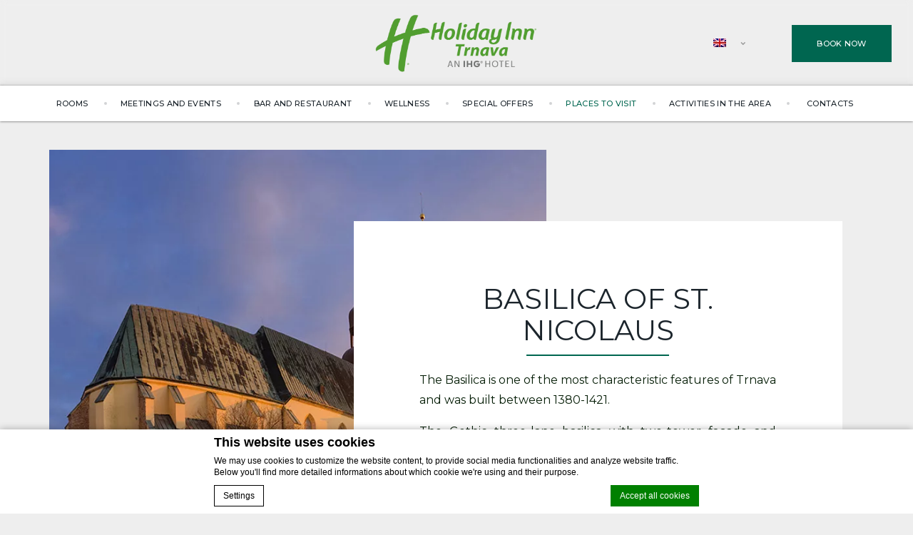

--- FILE ---
content_type: text/html; charset=UTF-8
request_url: https://www.holidayinn-trnava.sk/en/places-to-visit/basilica-of-st-nicolaus/
body_size: 14769
content:
    <script>
        var currency = "&euro;";
    </script>
<!doctype html>
<!--[if lt IE 7 ]><html class="ie ie6" lang="en-GB"> <![endif]-->
<!--[if IE 7 ]><html class="ie ie7" lang="en-GB"> <![endif]-->
<!--[if IE 8 ]><html class="ie ie8" lang="en-GB"> <![endif]-->
<!--[if (gte IE 9)|!(IE)]><!-->
<html lang="en-GB" id="internal_page"  class="wp-singular page-template-default page page-id-227 page-child parent-pageid-223 wp-theme-pro-theme-munich wp-child-theme-holiday-inn-trnava internal_page lang_en">
    <!--<![endif]-->
    <head>
        <meta charset="UTF-8" />
        <link rel="profile" href="http://gmpg.org/xfn/11" />
        <link rel="pingback" href="https://www.holidayinn-trnava.sk/xmlrpc.php" />
        <meta name="viewport" content="width=device-width, user-scalable=no, initial-scale=1.0, minimum-scale=1.0, maximum-scale=1.0">
        <meta name = "format-detection" content = "telephone=no">
        <!-- WORDPRESS HEAD ADDITIONALS -->
<script type="text/javascript">
    var theme_url = "https://www.holidayinn-trnava.sk/wp-content/themes/pro-theme-munich";
    var icl_lang = "en";
    var FBRESA = "https://redirect.fastbooking.com/DIRECTORY/";
    var FB_nb_day_delay = 0;
    var FB_useGoogleAnalytics = true;
    var FB_useAsyncGoogleAnalytics = true;
    var hotel_data = {"last_tab":"0","hotel_name":"Holiday Inn Trnava","hotel_stars":"3","logo":{"url":"https:\/\/www.holidayinn-trnava.sk\/wp-content\/uploads\/sites\/414\/2022\/03\/logo-trnava-holidayinn-hotel.png","id":"324","height":"253","width":"700","thumbnail":"https:\/\/www.holidayinn-trnava.sk\/wp-content\/uploads\/sites\/414\/2022\/03\/logo-trnava-holidayinn-hotel-150x150.png","title":"logo-trnava-holidayinn-hotel","caption":"","alt":"","description":""},"hotel_url":"https:\/\/holidayinn-trnava.sk\/","hotel_phone":"+421 (0)33 3250 100","hotel_fax":"","hotel_email":"info@holidayinn-trnava.sk","vat_number":"SK2023916499<br>\r\nHI Kongres Hotel Trnava<br>\r\nI\u010cO \/Company Reg. nr: 47 504 714<br>","logo_custom":{"url":"https:\/\/www.holidayinn-trnava.sk\/wp-content\/uploads\/sites\/414\/2022\/03\/logo-trnava-holidayinn-hotel.png","id":"324","height":"253","width":"700","thumbnail":"https:\/\/www.holidayinn-trnava.sk\/wp-content\/uploads\/sites\/414\/2022\/03\/logo-trnava-holidayinn-hotel-150x150.png","title":"logo-trnava-holidayinn-hotel","caption":"","alt":"","description":""},"google-plus":"","facebook":"https:\/\/www.facebook.com\/holidayinntrnava\/","twitter":"https:\/\/twitter.com\/HTrnava","pinterest":"","youtube":"","share":"1","instagram":"https:\/\/www.instagram.com\/holidayinntrnava\/","linkedin":"","tripadvisor":"https:\/\/www.tripadvisor.com\/Hotel_Review-g663679-d1840403-Reviews-Holiday_Inn_Trnava_an_IHG_hotel-Trnava_Trnava_Region.html","foursquare":"","flickr":"","hotel_address":"Hornopoto\u010dn\u00e1 5","hotel_pc":"917 01","hotel_city":"Trnava","hotel_country":"Slovensko","hotel_coords":"48.37968239424663,17.587395411692437","map_type":"TERRAIN","map_zoom":"16","map_title":"Holiday Inn Trnava, an IHG Hotel","map_popup":"","map_type_control":"1","map_zoom_control":"1","zoom_control_position":"","map_scroll_wheel":"","zoom_static_map":"","travel_mode":"DRIVING","marker_icon":{"url":"https:\/\/www.holidayinn-trnava.sk\/wp-content\/uploads\/sites\/414\/2022\/04\/marker-green.png","id":"326","height":"70","width":"60","thumbnail":"https:\/\/www.holidayinn-trnava.sk\/wp-content\/uploads\/sites\/414\/2022\/04\/marker-green.png","title":"marker-green","caption":"","alt":"","description":""},"marker_poi":{"url":"https:\/\/www.holidayinn-trnava.sk\/wp-content\/uploads\/sites\/414\/2022\/04\/marker-green.png","id":"326","height":"70","width":"60","thumbnail":"https:\/\/www.holidayinn-trnava.sk\/wp-content\/uploads\/sites\/414\/2022\/04\/marker-green.png","title":"marker-green","caption":"","alt":"","description":""},"map_drag":"","map_type_position":"TOP_LEFT","provider":"embed","streetview_support":"","streetview_heading":"","streetview_pitch":"","streetview_pageload":"","hotel_hid":"sktrn00001","fb_hotel_name":"Sk-Holiday-Inn-Trnava ","hotel_connect_name":"SKTRNHTLHolidayInnTr ","fb_cluster_name":"","remove_automatic_credits_link":"0","dynamic_calendar_opening_month":"","hotel_formtitle":"Holiday Inn Trnava","hotel_nbdelay":"","hotel_minadults":"1","hotel_maxadults":"4","hotel_minchildren":"","hotel_maxchildren":"2","hotel_trackingcode":"","hotel_hide_best_price":"","hotel_hide_last_room":"","bookingform_preseladults":"","bookingform_childrenages":"","bookingform_force_language":"","booking_form_date":"dd MM yy","fb_new_tab":"","fb_js_noconflict":"0","override_snippet_options":"0","so_currencylabel":"","so_currency":"EUR","so_exclude":"","so_excludetaxes":"","so_format":"0;.;,","so_orderby":"price","so_order":"asc","so_round":"1","so_extra_override":"","websdk_token":"eyJhbGciOiJIUzI1NiIsInR5cCI6IkpXVCJ9.[base64].FduR-A7xCt56ZfDMwM-F0L0sXsX6bdWMCKvO37QR0Ik","websdk_currency":"","websdk_order":"totalPrice","websdk_home_number":"2","websdk_offers_number":"2","dyncal-color":"#dddddd","fb_open_in_new_tab":"0","avp_enable":"","avp_base_url":"","avp_hid":"","avp_groupid":"","avp_is_group_be":"","avp_excludeoffers":"","avp_infants_maxage":"2","avp_pass_language":"","avp_hide_best_price":"","avp_hide_last_room":"","avp_currency":"","dynamic_calendar_opening_month_avp":"","availpro_offers_baseurl":"https:\/\/availpro-sdk-test.fastbooking-ssl.com\/offers","availpro_home_offers_number":"3","hotel_ga_tracker":"","hotel_ga_tracker2":"","hotel_ga_tracker3":"","hotel_gwt_tag":"Mf2rA49-K1N2U9IMzNnTn6WPyMoWDyYIIASj62jMcOc","hotel_bwt_tag":"","google_adwords":"","fbseo_transition_is_fbseo_disabled":"","fbseo_transition_h1_mode":"remove","hotel_slideshow_speed":"","hotel_slideshow_timeout":"","extra_css_colors":"","hotel_event_management":"","hotel_service_management":"","hotel_poi_management":"","hotel_news_management":"","dedge_enable_comments":"0","fbpro_opt_fb_social_login":"","fbpro_opt_enable_manual_offers":"","fbpro_opt_enable_blog_page":"","fbpro_opt_enable_dynamic_calendar":"1","fbpro_opt_enable_fbsocial_media":"","fbpro_opt_surroundings_page":"","enable_external_languages":"","external_languages":[""],"enable_avp_websdk":"","avp_websdk_HID":"","avp_websdk_hotel_name":"","avp_websdk_token":"","avp_websdk_rate_filter":"","fbseo_transition_infobox":false,"REDUX_last_saved":1651133379,"REDUX_LAST_SAVE":1651133379};
    var video_id = "";
    var watch_video = "Watch the video";
    var sspeed = "";
    var stimeout = "";
    // F -> MM
    // Y -> yy
    // d -> dd
    var date_format = 'dd MM yy';
</script>

        <script>
            var slideshow_height = "70vh";
        </script>
        
<meta name="description" content="Places to visit - Basilica of st. Nicolaus Holiday Inn Trnava . The Basilica is one. Book a  hotel in Trnava"/>
<script type="text/javascript">
/* GA TRACKER */

/* Fb nb delay */

			var FB_nb_day_delay = 0;
</script>
<meta name="google-site-verification" content="Mf2rA49-K1N2U9IMzNnTn6WPyMoWDyYIIASj62jMcOc"/>



		<style>html { margin-top: 0px !important; } * html body { margin-top: 0px !important; }</style>
		<!--[if lt IE 9]>
			<script src="//html5shim.googlecode.com/svn/trunk/html5.js"></script>
		<![endif]-->
<script no-loader>/* Added by mu-plugin gmaps_keys_api_client.php */var fb__website_gmap_api_key = "AIzaSyDj3by__6LrPHvkF5Fucsr5Y1QRLIcZo8E";</script>        <!-- DEdge Macaron plugin output ( macaron-utils.min.js ) -->
        <script no-loader type='text/javascript'>
            var dedge_macaron_enabled = true;
			!function(o){function _(n,e){return e.every(function(e){return-1!==n.indexOf(e)})}o.dedge_macaron_is_enabled=function(){return void 0!==o.dedge_macaron_enabled&&o.dedge_macaron_enabled},o.dedge_macaron_get_consent_categories=function(){if(!o.dedge_macaron_is_enabled())return["needed","prefs","stats","ads","unknown"];var e=function(e){e=("; "+document.cookie).split(`; ${e}=`);return 2===e.length?decodeURIComponent(e.pop().split(";").shift()):null}("_deCookiesConsent"),n=[];return n=!1!==e?JSON.parse(e):n},o.dedge_macaron_on_consent=function(e,n,d){d=d||function(){};function o(o,t,e,a){return function(e){var n;r||(o=Array.isArray(o)?o:[o],(n=dedge_macaron_get_consent_categories())&&n.length&&(_(n,o)||_(o,["any"]))?(r=!0,t(n,a,e)):d(n,a,e))}}var t,r=!1;document.addEventListener("_deCookiesConsentGivenVanilla",o(e,n,0,"consentgiven")),t=o(e,n,0,"docready"),/complete|loaded|interactive/.test(document.readyState)?t({detail:"DOMContentAlreadyLoaded"}):document.addEventListener("DOMContentLoaded",function(e){t(e)})},o.dedge_macaron_load_consent_dependent_sections=function(i){var s,e,n;"GIVEN"!==(i=i||"GIVEN")&&"DENIED"!==i||(s="[MacaronCDS("+i+")] ",e=function(){var r="data-macaron-consent-cat";"DENIED"===i&&(r="data-macaron-consent-denied-cat");var c=dedge_macaron_get_consent_categories(),e=jQuery('script[type="application/json"][data-macaron-aware="true"]['+r+"]");0<e.length&&e.each(function(e,n){var o=jQuery(this),t=o.attr(r),a=o.attr("id")||"unknown-"+i+"-"+e,e=(e=t.split(",")).map(function(e){return e.replace(/[^a-z]+/g,"")});if("GIVEN"===i?_(c,e):!_(c,e)){window.console&&console.log(s+"LOAD #"+a+" for "+t);try{var d=JSON.parse(o.text());o.after(d),o.remove()}catch(e){window.console&&console.log(s+"ERROR",e,o,t)}}else window.console&&console.log(s+"SKIP #"+a+". Required="+t+"; Current="+c.join(","))})},"undefined"==typeof jQuery?n=setInterval(function(){"undefined"!=typeof jQuery&&(clearInterval(n),e())},150):e())},o.dedge_macaron_on_consent("any",function(){o.dedge_macaron_load_consent_dependent_sections("GIVEN")}),o.dedge_macaron_on_consent("any",function(){o.dedge_macaron_load_consent_dependent_sections("DENIED")})}(window);        </script>
        <!-- D-EdgeFBTrackingSupportsGA4 -->            <script no-loader>
                fb_tracking_var = {
                    usetracking: '1',
                };
                                fb_tracking_var.urls = ['book-secure.com', 'fastbookings.biz', 'redirect.fastbooking.com', 'fastbooking.co.uk'];
                                fb_tracking_var.usegtm = '1';

                fb_tracking_var.tracker = {id_hotel: 'UA-741708-147', id_fastbooking_all: 'UA-4717938-7', id_client: 'UA-91008159-13', "fb-ga4-dedge-id": "G-0KCS6JD60E"};dataLayer = [{id_hotel: 'UA-741708-147', id_fastbooking_all: 'UA-4717938-7', id_client: 'UA-91008159-13', "fb-ga4-dedge-id": "G-0KCS6JD60E"}];                fb_tracking_var.gtmfb = 'GTM-NHJGD93';
                (function(w,d,s,l,i){w[l]=w[l]||[];w[l].push({'gtm.start': new Date().getTime(),event:'gtm.js'});var f=d.getElementsByTagName(s)[0], j=d.createElement(s),dl=l!='dataLayer'?'&l='+l:'';j.async=true;j.src='https://www.googletagmanager.com/gtm.js?id='+i+dl;f.parentNode.insertBefore(j,f);})(window,document,'script','dataLayer','GTM-NHJGD93');
						                fb_tracking_var.events = [];
            </script>
                            <!-- D-EDGE Global GTM -->
                <script>
                    var dataLayer = window.dataLayer || [];
                    dataLayer.push({"event":"deglobal_pageview","deglobal_theme":"pro-theme-munich","deglobal_type":"legacy_template","deglobal_language":"en","deglobal_page_type":"page","deglobal_be_type":"fbk","deglobal_be_hotel_id":"sktrn00001","deglobal_be_group_id":"not_detected","deglobal_be_is_group":"no","deglobal_be_is_fusion":"not_detected","deglobal_cmp_type":"macaron"});
                    (function(w,d,s,l,i){w[l]=w[l]||[];w[l].push({'gtm.start':
                            new Date().getTime(),event:'gtm.js'});var f=d.getElementsByTagName(s)[0],
                        j=d.createElement(s),dl=l!='dataLayer'?'&l='+l:'';j.async=true;j.src=
                        'https://www.googletagmanager.com/gtm.js?id='+i+dl;f.parentNode.insertBefore(j,f);
                    })(window,document,'script','dataLayer','GTM-K3MPX9B4');
                </script>
                <script type="application/json" id="de_global_tracking_datalayer">{"event":"deglobal_pageview","deglobal_theme":"pro-theme-munich","deglobal_type":"legacy_template","deglobal_language":"en","deglobal_page_type":"page","deglobal_be_type":"fbk","deglobal_be_hotel_id":"sktrn00001","deglobal_be_group_id":"not_detected","deglobal_be_is_group":"no","deglobal_be_is_fusion":"not_detected","deglobal_cmp_type":"macaron"}</script>
                <!-- End D-EDGE Global GTM -->
                <meta name='robots' content='index, follow, max-image-preview:large, max-snippet:-1, max-video-preview:-1' />
	<style>img:is([sizes="auto" i], [sizes^="auto," i]) { contain-intrinsic-size: 3000px 1500px }</style>
	<link rel="alternate" hreflang="en" href="https://www.holidayinn-trnava.sk/en/places-to-visit/basilica-of-st-nicolaus/" />
<link rel="alternate" hreflang="sk" href="https://www.holidayinn-trnava.sk/historicke-pamiatky/bazilika-sv-mikulasa/" />
<link rel="alternate" hreflang="x-default" href="https://www.holidayinn-trnava.sk/historicke-pamiatky/bazilika-sv-mikulasa/" />
<script type="text/javascript">var enable_avp_websdk = 0; var explain_price_text = "* Prices are per person / per night";</script>
	<!-- This site is optimized with the Yoast SEO plugin v22.3 - https://yoast.com/wordpress/plugins/seo/ -->
	<title>Basilica of st. Nicolaus &#8212; Holiday Inn Trnava &#8212;</title>
	<meta name="description" content="The Basilica is one of the most characteristic features of Trnava and was built between 1380-1421.  The Gothic three-lane basilica with two-tower façade and baroque chapels has eight high windows in the sanctuary with stone traces and colored stained glass. The oldest altar is the early Baroque Altar of All Saints (1659).  In the baroque chapel of the Virgin Mary of Trnava is a gracious image that makes Trnava famous as a pilgrimage destination" />
	<link rel="canonical" href="https://www.holidayinn-trnava.sk/en/places-to-visit/basilica-of-st-nicolaus/" />
	<meta property="og:locale" content="en_US" />
	<meta property="og:type" content="article" />
	<meta property="og:title" content="Basilica of st. Nicolaus &#8212; Holiday Inn Trnava &#8212;" />
	<meta property="og:description" content="The Basilica is one of the most characteristic features of Trnava and was built between 1380-1421.  The Gothic three-lane basilica with two-tower façade and baroque chapels has eight high windows in the sanctuary with stone traces and colored stained glass. The oldest altar is the early Baroque Altar of All Saints (1659).  In the baroque chapel of the Virgin Mary of Trnava is a gracious image that makes Trnava famous as a pilgrimage destination" />
	<meta property="og:url" content="https://www.holidayinn-trnava.sk/en/places-to-visit/basilica-of-st-nicolaus/" />
	<meta property="og:site_name" content="Holiday Inn Trnava" />
	<meta property="article:modified_time" content="2022-02-23T13:27:22+00:00" />
	<meta name="twitter:card" content="summary_large_image" />
	<meta name="twitter:label1" content="Est. reading time" />
	<meta name="twitter:data1" content="1 minute" />
	<script type="application/ld+json" class="yoast-schema-graph">{"@context":"https://schema.org","@graph":[{"@type":"WebPage","@id":"https://www.holidayinn-trnava.sk/en/places-to-visit/basilica-of-st-nicolaus/","url":"https://www.holidayinn-trnava.sk/en/places-to-visit/basilica-of-st-nicolaus/","name":"Basilica of st. Nicolaus &#8212; Holiday Inn Trnava &#8212;","isPartOf":{"@id":"https://www.holidayinn-trnava.sk/en/#website"},"datePublished":"2022-02-23T13:26:20+00:00","dateModified":"2022-02-23T13:27:22+00:00","description":"The Basilica is one of the most characteristic features of Trnava and was built between 1380-1421. The Gothic three-lane basilica with two-tower façade and baroque chapels has eight high windows in the sanctuary with stone traces and colored stained glass. The oldest altar is the early Baroque Altar of All Saints (1659). In the baroque chapel of the Virgin Mary of Trnava is a gracious image that makes Trnava famous as a pilgrimage destination","breadcrumb":{"@id":"https://www.holidayinn-trnava.sk/en/places-to-visit/basilica-of-st-nicolaus/#breadcrumb"},"inLanguage":"en-US","potentialAction":[{"@type":"ReadAction","target":["https://www.holidayinn-trnava.sk/en/places-to-visit/basilica-of-st-nicolaus/"]}]},{"@type":"BreadcrumbList","@id":"https://www.holidayinn-trnava.sk/en/places-to-visit/basilica-of-st-nicolaus/#breadcrumb","itemListElement":[{"@type":"ListItem","position":1,"name":"Home","item":"https://www.holidayinn-trnava.sk/en/"},{"@type":"ListItem","position":2,"name":"Places to visit","item":"https://www.holidayinn-trnava.sk/en/places-to-visit/"},{"@type":"ListItem","position":3,"name":"Basilica of st. Nicolaus"}]},{"@type":"WebSite","@id":"https://www.holidayinn-trnava.sk/en/#website","url":"https://www.holidayinn-trnava.sk/en/","name":"Holiday Inn Trnava","description":"Just another ms.decms.eu site","potentialAction":[{"@type":"SearchAction","target":{"@type":"EntryPoint","urlTemplate":"https://www.holidayinn-trnava.sk/en/?s={search_term_string}"},"query-input":"required name=search_term_string"}],"inLanguage":"en-US"}]}</script>
	<!-- / Yoast SEO plugin. -->


<link rel='dns-prefetch' href='//cdnjs.cloudflare.com' />
<link rel='dns-prefetch' href='//cdn.jsdelivr.net' />
<link rel='dns-prefetch' href='//websdk.fastbooking-services.com' />
<link rel='dns-prefetch' href='//s7.addthis.com' />
<style id='classic-theme-styles-inline-css' type='text/css'>
/*! This file is auto-generated */
.wp-block-button__link{color:#fff;background-color:#32373c;border-radius:9999px;box-shadow:none;text-decoration:none;padding:calc(.667em + 2px) calc(1.333em + 2px);font-size:1.125em}.wp-block-file__button{background:#32373c;color:#fff;text-decoration:none}
</style>
<style id='global-styles-inline-css' type='text/css'>
:root{--wp--preset--aspect-ratio--square: 1;--wp--preset--aspect-ratio--4-3: 4/3;--wp--preset--aspect-ratio--3-4: 3/4;--wp--preset--aspect-ratio--3-2: 3/2;--wp--preset--aspect-ratio--2-3: 2/3;--wp--preset--aspect-ratio--16-9: 16/9;--wp--preset--aspect-ratio--9-16: 9/16;--wp--preset--color--black: #000000;--wp--preset--color--cyan-bluish-gray: #abb8c3;--wp--preset--color--white: #ffffff;--wp--preset--color--pale-pink: #f78da7;--wp--preset--color--vivid-red: #cf2e2e;--wp--preset--color--luminous-vivid-orange: #ff6900;--wp--preset--color--luminous-vivid-amber: #fcb900;--wp--preset--color--light-green-cyan: #7bdcb5;--wp--preset--color--vivid-green-cyan: #00d084;--wp--preset--color--pale-cyan-blue: #8ed1fc;--wp--preset--color--vivid-cyan-blue: #0693e3;--wp--preset--color--vivid-purple: #9b51e0;--wp--preset--gradient--vivid-cyan-blue-to-vivid-purple: linear-gradient(135deg,rgba(6,147,227,1) 0%,rgb(155,81,224) 100%);--wp--preset--gradient--light-green-cyan-to-vivid-green-cyan: linear-gradient(135deg,rgb(122,220,180) 0%,rgb(0,208,130) 100%);--wp--preset--gradient--luminous-vivid-amber-to-luminous-vivid-orange: linear-gradient(135deg,rgba(252,185,0,1) 0%,rgba(255,105,0,1) 100%);--wp--preset--gradient--luminous-vivid-orange-to-vivid-red: linear-gradient(135deg,rgba(255,105,0,1) 0%,rgb(207,46,46) 100%);--wp--preset--gradient--very-light-gray-to-cyan-bluish-gray: linear-gradient(135deg,rgb(238,238,238) 0%,rgb(169,184,195) 100%);--wp--preset--gradient--cool-to-warm-spectrum: linear-gradient(135deg,rgb(74,234,220) 0%,rgb(151,120,209) 20%,rgb(207,42,186) 40%,rgb(238,44,130) 60%,rgb(251,105,98) 80%,rgb(254,248,76) 100%);--wp--preset--gradient--blush-light-purple: linear-gradient(135deg,rgb(255,206,236) 0%,rgb(152,150,240) 100%);--wp--preset--gradient--blush-bordeaux: linear-gradient(135deg,rgb(254,205,165) 0%,rgb(254,45,45) 50%,rgb(107,0,62) 100%);--wp--preset--gradient--luminous-dusk: linear-gradient(135deg,rgb(255,203,112) 0%,rgb(199,81,192) 50%,rgb(65,88,208) 100%);--wp--preset--gradient--pale-ocean: linear-gradient(135deg,rgb(255,245,203) 0%,rgb(182,227,212) 50%,rgb(51,167,181) 100%);--wp--preset--gradient--electric-grass: linear-gradient(135deg,rgb(202,248,128) 0%,rgb(113,206,126) 100%);--wp--preset--gradient--midnight: linear-gradient(135deg,rgb(2,3,129) 0%,rgb(40,116,252) 100%);--wp--preset--font-size--small: 13px;--wp--preset--font-size--medium: 20px;--wp--preset--font-size--large: 36px;--wp--preset--font-size--x-large: 42px;--wp--preset--spacing--20: 0.44rem;--wp--preset--spacing--30: 0.67rem;--wp--preset--spacing--40: 1rem;--wp--preset--spacing--50: 1.5rem;--wp--preset--spacing--60: 2.25rem;--wp--preset--spacing--70: 3.38rem;--wp--preset--spacing--80: 5.06rem;--wp--preset--shadow--natural: 6px 6px 9px rgba(0, 0, 0, 0.2);--wp--preset--shadow--deep: 12px 12px 50px rgba(0, 0, 0, 0.4);--wp--preset--shadow--sharp: 6px 6px 0px rgba(0, 0, 0, 0.2);--wp--preset--shadow--outlined: 6px 6px 0px -3px rgba(255, 255, 255, 1), 6px 6px rgba(0, 0, 0, 1);--wp--preset--shadow--crisp: 6px 6px 0px rgba(0, 0, 0, 1);}:where(.is-layout-flex){gap: 0.5em;}:where(.is-layout-grid){gap: 0.5em;}body .is-layout-flex{display: flex;}.is-layout-flex{flex-wrap: wrap;align-items: center;}.is-layout-flex > :is(*, div){margin: 0;}body .is-layout-grid{display: grid;}.is-layout-grid > :is(*, div){margin: 0;}:where(.wp-block-columns.is-layout-flex){gap: 2em;}:where(.wp-block-columns.is-layout-grid){gap: 2em;}:where(.wp-block-post-template.is-layout-flex){gap: 1.25em;}:where(.wp-block-post-template.is-layout-grid){gap: 1.25em;}.has-black-color{color: var(--wp--preset--color--black) !important;}.has-cyan-bluish-gray-color{color: var(--wp--preset--color--cyan-bluish-gray) !important;}.has-white-color{color: var(--wp--preset--color--white) !important;}.has-pale-pink-color{color: var(--wp--preset--color--pale-pink) !important;}.has-vivid-red-color{color: var(--wp--preset--color--vivid-red) !important;}.has-luminous-vivid-orange-color{color: var(--wp--preset--color--luminous-vivid-orange) !important;}.has-luminous-vivid-amber-color{color: var(--wp--preset--color--luminous-vivid-amber) !important;}.has-light-green-cyan-color{color: var(--wp--preset--color--light-green-cyan) !important;}.has-vivid-green-cyan-color{color: var(--wp--preset--color--vivid-green-cyan) !important;}.has-pale-cyan-blue-color{color: var(--wp--preset--color--pale-cyan-blue) !important;}.has-vivid-cyan-blue-color{color: var(--wp--preset--color--vivid-cyan-blue) !important;}.has-vivid-purple-color{color: var(--wp--preset--color--vivid-purple) !important;}.has-black-background-color{background-color: var(--wp--preset--color--black) !important;}.has-cyan-bluish-gray-background-color{background-color: var(--wp--preset--color--cyan-bluish-gray) !important;}.has-white-background-color{background-color: var(--wp--preset--color--white) !important;}.has-pale-pink-background-color{background-color: var(--wp--preset--color--pale-pink) !important;}.has-vivid-red-background-color{background-color: var(--wp--preset--color--vivid-red) !important;}.has-luminous-vivid-orange-background-color{background-color: var(--wp--preset--color--luminous-vivid-orange) !important;}.has-luminous-vivid-amber-background-color{background-color: var(--wp--preset--color--luminous-vivid-amber) !important;}.has-light-green-cyan-background-color{background-color: var(--wp--preset--color--light-green-cyan) !important;}.has-vivid-green-cyan-background-color{background-color: var(--wp--preset--color--vivid-green-cyan) !important;}.has-pale-cyan-blue-background-color{background-color: var(--wp--preset--color--pale-cyan-blue) !important;}.has-vivid-cyan-blue-background-color{background-color: var(--wp--preset--color--vivid-cyan-blue) !important;}.has-vivid-purple-background-color{background-color: var(--wp--preset--color--vivid-purple) !important;}.has-black-border-color{border-color: var(--wp--preset--color--black) !important;}.has-cyan-bluish-gray-border-color{border-color: var(--wp--preset--color--cyan-bluish-gray) !important;}.has-white-border-color{border-color: var(--wp--preset--color--white) !important;}.has-pale-pink-border-color{border-color: var(--wp--preset--color--pale-pink) !important;}.has-vivid-red-border-color{border-color: var(--wp--preset--color--vivid-red) !important;}.has-luminous-vivid-orange-border-color{border-color: var(--wp--preset--color--luminous-vivid-orange) !important;}.has-luminous-vivid-amber-border-color{border-color: var(--wp--preset--color--luminous-vivid-amber) !important;}.has-light-green-cyan-border-color{border-color: var(--wp--preset--color--light-green-cyan) !important;}.has-vivid-green-cyan-border-color{border-color: var(--wp--preset--color--vivid-green-cyan) !important;}.has-pale-cyan-blue-border-color{border-color: var(--wp--preset--color--pale-cyan-blue) !important;}.has-vivid-cyan-blue-border-color{border-color: var(--wp--preset--color--vivid-cyan-blue) !important;}.has-vivid-purple-border-color{border-color: var(--wp--preset--color--vivid-purple) !important;}.has-vivid-cyan-blue-to-vivid-purple-gradient-background{background: var(--wp--preset--gradient--vivid-cyan-blue-to-vivid-purple) !important;}.has-light-green-cyan-to-vivid-green-cyan-gradient-background{background: var(--wp--preset--gradient--light-green-cyan-to-vivid-green-cyan) !important;}.has-luminous-vivid-amber-to-luminous-vivid-orange-gradient-background{background: var(--wp--preset--gradient--luminous-vivid-amber-to-luminous-vivid-orange) !important;}.has-luminous-vivid-orange-to-vivid-red-gradient-background{background: var(--wp--preset--gradient--luminous-vivid-orange-to-vivid-red) !important;}.has-very-light-gray-to-cyan-bluish-gray-gradient-background{background: var(--wp--preset--gradient--very-light-gray-to-cyan-bluish-gray) !important;}.has-cool-to-warm-spectrum-gradient-background{background: var(--wp--preset--gradient--cool-to-warm-spectrum) !important;}.has-blush-light-purple-gradient-background{background: var(--wp--preset--gradient--blush-light-purple) !important;}.has-blush-bordeaux-gradient-background{background: var(--wp--preset--gradient--blush-bordeaux) !important;}.has-luminous-dusk-gradient-background{background: var(--wp--preset--gradient--luminous-dusk) !important;}.has-pale-ocean-gradient-background{background: var(--wp--preset--gradient--pale-ocean) !important;}.has-electric-grass-gradient-background{background: var(--wp--preset--gradient--electric-grass) !important;}.has-midnight-gradient-background{background: var(--wp--preset--gradient--midnight) !important;}.has-small-font-size{font-size: var(--wp--preset--font-size--small) !important;}.has-medium-font-size{font-size: var(--wp--preset--font-size--medium) !important;}.has-large-font-size{font-size: var(--wp--preset--font-size--large) !important;}.has-x-large-font-size{font-size: var(--wp--preset--font-size--x-large) !important;}
:where(.wp-block-post-template.is-layout-flex){gap: 1.25em;}:where(.wp-block-post-template.is-layout-grid){gap: 1.25em;}
:where(.wp-block-columns.is-layout-flex){gap: 2em;}:where(.wp-block-columns.is-layout-grid){gap: 2em;}
:root :where(.wp-block-pullquote){font-size: 1.5em;line-height: 1.6;}
</style>
<link rel='stylesheet' id='wpml-blocks-css' href='https://www.holidayinn-trnava.sk/wp-content/plugins/sitepress-multilingual-cms/dist/css/blocks/styles.css?ver=4.6.3' type='text/css' media='all' />
<link rel='stylesheet' id='libraries-css' href='https://www.holidayinn-trnava.sk/wp-content/themes/pro-theme-munich/css/libraries.min.css?ver=0.3' type='text/css' media='all' />
<link rel='stylesheet' id='fontawesome-css' href='//cdnjs.cloudflare.com/ajax/libs/font-awesome/4.6.3/css/font-awesome.min.css?ver=0.3' type='text/css' media='all' />
<link rel='stylesheet' id='main-css' href='https://www.holidayinn-trnava.sk/wp-content/themes/pro-theme-munich/css/main.min.css?ver=0.3' type='text/css' media='all' />
<link rel='stylesheet' id='jquery-ui-css-css' href='https://www.holidayinn-trnava.sk/wp-content/themes/pro-theme-munich/css/jquery-ui.min.css?ver=0.3' type='text/css' media='all' />
<link rel='stylesheet' id='child_color_css-css' href='https://www.holidayinn-trnava.sk/wp-content/themes/holiday-inn-trnava/css/colors.css?ver=0.3' type='text/css' media='all' />
<link rel='stylesheet' id='munich_dyncal_widget_css-css' href='//websdk.fastbooking-services.com/widgets/app.css?ver=0.3' type='text/css' media='all' />
<link rel='stylesheet' id='munich_dynamic_calendar_css-css' href='https://www.holidayinn-trnava.sk/wp-content/themes/pro-theme-munich/css/dynamic_calendar.min.css?ver=0.3' type='text/css' media='all' />
<script type="text/javascript" src="//cdnjs.cloudflare.com/ajax/libs/jquery/2.2.4/jquery.min.js" id="jquery-js"></script>
<script type="text/javascript" src="https://www.holidayinn-trnava.sk/wp-includes/js/jquery/ui/core.min.js?ver=1.13.3" id="jquery-ui-core-js"></script>
<script type="text/javascript" src="https://www.holidayinn-trnava.sk/wp-includes/js/jquery/ui/datepicker.min.js?ver=1.13.3" id="jquery-ui-datepicker-js"></script>
<script type="text/javascript" id="jquery-ui-datepicker-js-after">
/* <![CDATA[ */
jQuery(function(jQuery){jQuery.datepicker.setDefaults({"closeText":"Close","currentText":"Today","monthNames":["January","February","March","April","May","June","July","August","September","October","November","December"],"monthNamesShort":["Jan","Feb","Mar","Apr","May","Jun","Jul","Aug","Sep","Oct","Nov","Dec"],"nextText":"Next","prevText":"Previous","dayNames":["Sunday","Monday","Tuesday","Wednesday","Thursday","Friday","Saturday"],"dayNamesShort":["Sun","Mon","Tue","Wed","Thu","Fri","Sat"],"dayNamesMin":["S","M","T","W","T","F","S"],"dateFormat":"MM d, yy","firstDay":1,"isRTL":false});});
/* ]]> */
</script>
<script type="text/javascript" src="https://www.holidayinn-trnava.sk/wp-content/themes/pro-theme-munich/js/libraries.min.js#loaddefer" id="libraries-js"></script>
<script type="text/javascript" src="https://www.holidayinn-trnava.sk/wp-content/plugins/fbcmsv2/assets/js/fblib.js" id="fblib-js"></script>
<link rel="https://api.w.org/" href="https://www.holidayinn-trnava.sk/en/wp-json/" /><link rel="alternate" title="JSON" type="application/json" href="https://www.holidayinn-trnava.sk/en/wp-json/wp/v2/pages/227" /><link rel='shortlink' href='https://www.holidayinn-trnava.sk/en/?p=227' />
<link rel="apple-touch-icon" sizes="76x76" href="/wp-content/uploads/sites/414/fb_favicon/apple-touch-icon.png">
<link rel="icon" type="image/png" sizes="32x32" href="/wp-content/uploads/sites/414/fb_favicon/favicon-32x32.png">
<link rel="icon" type="image/png" sizes="16x16" href="/wp-content/uploads/sites/414/fb_favicon/favicon-16x16.png">
<link rel="manifest" href="/wp-content/uploads/sites/414/fb_favicon/site.webmanifest">
<link rel="mask-icon" href="/wp-content/uploads/sites/414/fb_favicon/safari-pinned-tab.svg" color="#5bbad5">
<link rel="shortcut icon" href="/wp-content/uploads/sites/414/fb_favicon/favicon.ico">
<meta name="msapplication-TileColor" content="#ffffff">
<meta name="msapplication-config" content="/wp-content/uploads/sites/414/fb_favicon/browserconfig.xml">
<meta name="theme-color" content="#ffffff">
    <!--[if IE]>
    <style>
        #widgets--wrapper > div > div.fwb-cal-bottom--group , #widget_wrapper .fbw-calendar--dates , .fbw-calendar--config fieldset {
            min-height: auto;
            flex-grow: 0;
            flex-shrink: 1;
            flex-basis: auto;
        }
    </style>
    <![endif]-->     </head>
<body class="wp-singular page-template-default page page-id-227 page-child parent-pageid-223 wp-theme-pro-theme-munich wp-child-theme-holiday-inn-trnava  default">
<!--    <div id="seobar_wrapper" >--><!--</div>-->
    <header id="header_wrapper" class="header_wrapper">
    <div id="header" class="wp-singular page-template-default page page-id-227 page-child parent-pageid-223 wp-theme-pro-theme-munich wp-child-theme-holiday-inn-trnava  default">
        <div id="header_main">
            <div class="header_main_wrapper">
                <div id="header_hambuger" class="col">
                    <a id="open_menu" class="visible-xs visible-sm" href="javascript:void(0)"><span></span></a>
                                    </div>
                <div id="logo_wrap">
    <a id="logo" href="https://www.holidayinn-trnava.sk/en/">
        <span class="original">
            <img src="https://www.holidayinn-trnava.sk/wp-content/uploads/sites/414/2022/03/logo-trnava-holidayinn-hotel.png">
        </span>
        <span class="custom">
            <img src="https://www.holidayinn-trnava.sk/wp-content/uploads/sites/414/2022/03/logo-trnava-holidayinn-hotel.png">
        </span>
    </a>
</div>
                
                <div id="languages_wrapper" class="col hidden-xs hidden-sm">
    <div id="languages">
        <div class="lang_box">
            <img src="https://www.holidayinn-trnava.sk/wp-content/plugins/sitepress-multilingual-cms/res/flags/en.png" alt="en" title="English"><span class="fa fa-chevron-down"></span><div class="langs_list bg_header"><a class="lang_link sk " href="https://www.holidayinn-trnava.sk/historicke-pamiatky/bazilika-sv-mikulasa/" ><img src="https://www.holidayinn-trnava.sk/wp-content/plugins/sitepress-multilingual-cms/res/flags/sk.png" alt="sk" title="Slovenčina"></a></div>        </div>
    </div>
</div>            </div>
        </div>
        <div id="main_book" class="hidden-xs hidden-sm">
            <a href="javascript:void(0)">
                <span>Book now</span>
            </a>
        </div>



        <div id="primary_menu" class="hidden-xs hidden-sm">
    <div class="container">
        <div class="menu-primary-menu-en-container"><ul id="menu-primary-menu-en" class="menu"><li id="menu-item-284" class="menu-item menu-item-type-post_type menu-item-object-page menu-item-has-children menu-item-284"><a href="https://www.holidayinn-trnava.sk/en/accommodation/">Rooms</a>
<ul class="sub-menu">
	<li id="menu-item-285" class="menu-item menu-item-type-post_type menu-item-object-page menu-item-285"><a href="https://www.holidayinn-trnava.sk/en/accommodation/standard-room/">Standard Room</a></li>
	<li id="menu-item-286" class="menu-item menu-item-type-post_type menu-item-object-page menu-item-286"><a href="https://www.holidayinn-trnava.sk/en/accommodation/executive-room/">Executive Room</a></li>
	<li id="menu-item-287" class="menu-item menu-item-type-post_type menu-item-object-page menu-item-287"><a href="https://www.holidayinn-trnava.sk/en/accommodation/studio-room/">Studio Room</a></li>
	<li id="menu-item-288" class="menu-item menu-item-type-post_type menu-item-object-page menu-item-288"><a href="https://www.holidayinn-trnava.sk/en/accommodation/apartment-200/">Apartment 200</a></li>
</ul>
</li>
<li id="menu-item-289" class="menu-item menu-item-type-post_type menu-item-object-page menu-item-has-children menu-item-289"><a href="https://www.holidayinn-trnava.sk/en/congress-areas/">Meetings and Events</a>
<ul class="sub-menu">
	<li id="menu-item-290" class="menu-item menu-item-type-post_type menu-item-object-page menu-item-290"><a href="https://www.holidayinn-trnava.sk/en/weddings/">Weddings</a></li>
	<li id="menu-item-291" class="menu-item menu-item-type-post_type menu-item-object-page menu-item-291"><a href="https://www.holidayinn-trnava.sk/en/celebrations/">Celebrations</a></li>
</ul>
</li>
<li id="menu-item-292" class="menu-item menu-item-type-post_type menu-item-object-page menu-item-has-children menu-item-292"><a href="https://www.holidayinn-trnava.sk/en/bars-and-restaurant/">Bar and restaurant</a>
<ul class="sub-menu">
	<li id="menu-item-293" class="menu-item menu-item-type-post_type menu-item-object-page menu-item-293"><a href="https://www.holidayinn-trnava.sk/en/bars-and-restaurant/culinaria-restaurant/">Culinaria Restaurant</a></li>
	<li id="menu-item-294" class="menu-item menu-item-type-post_type menu-item-object-page menu-item-294"><a href="https://www.holidayinn-trnava.sk/en/bars-and-restaurant/lobby-bar/">Lobby bar</a></li>
	<li id="menu-item-295" class="menu-item menu-item-type-post_type menu-item-object-page menu-item-295"><a href="https://www.holidayinn-trnava.sk/en/bars-and-restaurant/gardenia/">Gardenia</a></li>
</ul>
</li>
<li id="menu-item-296" class="menu-item menu-item-type-post_type menu-item-object-page menu-item-296"><a href="https://www.holidayinn-trnava.sk/en/wellness/">Wellness</a></li>
<li id="menu-item-297" class="menu-item menu-item-type-post_type menu-item-object-page menu-item-has-children menu-item-297"><a href="https://www.holidayinn-trnava.sk/en/special-offers/">Special Offers</a>
<ul class="sub-menu">
	<li id="menu-item-472" class="menu-item menu-item-type-post_type menu-item-object-page menu-item-472"><a href="https://www.holidayinn-trnava.sk/en/special-offers/weekend-offer/">WEEKEND OFFER</a></li>
	<li id="menu-item-342" class="menu-item menu-item-type-post_type menu-item-object-page menu-item-342"><a href="https://www.holidayinn-trnava.sk/en/special-offers/summer-offer/">HOGMANAY 2024</a></li>
</ul>
</li>
<li id="menu-item-298" class="menu-item menu-item-type-post_type menu-item-object-page current-page-ancestor menu-item-298"><a href="https://www.holidayinn-trnava.sk/en/places-to-visit/">Places to visit</a></li>
<li id="menu-item-299" class="menu-item menu-item-type-post_type menu-item-object-page menu-item-299"><a href="https://www.holidayinn-trnava.sk/en/activities-in-the-area/">Activities in the area</a></li>
<li id="menu-item-300" class="menu-item menu-item-type-post_type menu-item-object-page menu-item-300"><a href="https://www.holidayinn-trnava.sk/en/location-and-contacts/">Contacts</a></li>
</ul></div>    </div>
</div>    </div>
</header>    <div class="slideshow_placeholder"></div>
    <div id="booking_form_wrap" class="booking_form_wrap none clearfix">
    <div id="booking_form_box" class="booking_form_box clearfix">
        <div id="booking_form" class="clearfix">
            <a class="close_booking" href="javascript:void(0)"></a>
            <div class="booking_form clearfix ">
                <div id="dyncal_wrapper" class="dyncal_wrapper">
    <div id="dyncal_box" class="dyncal_box">
        <div class="dyncal_header">
            <h4 class="main_subtitle">Online booking</h4>
            <a href="javascript:void(0);" class="close_calendar"><span class="cross"> </span></a>
        </div>
        <div id="crs" class="crs">
            <div id="fb_calendar" class="fb-widget" data-fbConfig="0"></div>
        </div>
    </div>
    <script type="text/json" id="fb-widget-config" class="fb-widget-config" data-fbConfig="0">{"params":[{"calendar":{"firstDayOfWeek":1,"nbMonths2display":2,"startingMonth":"2026-01","title":"","showBestPrice":false,"showLastRoom":false,"showLastRoomThreshold":3,"showChildrenAges":false,"themeDark":false,"layoutNum":2,"roomRateFiltering":0,"rateFilter":[],"roomFilter":[],"useLoyalty":false,"loyalty":"","loyaltyParams":{}},"currency":"EUR","locale":"en_GB","maxAdults":4,"maxChildren":2,"mainColor":"#dddddd","themeDark":false,"openFrontInNewTab":true,"property":"sktrn00001","groupName":null,"title":"Holiday Inn Trnava","childrenMaxAge":12,"quicksearch":{"showChildrenAges":true},"fbWidget":"Calendar"}],"commonParams":{"frontUrl":"https:\/\/www.book-secure.com\/index.php","redirectUrl":"https:\/\/redirect.fastbooking.com\/DIRECTORY\/dispoprice.phtml","showPropertiesList":false,"demoMode":false},"_authCode":"eyJhbGciOiJIUzI1NiIsInR5cCI6IkpXVCJ9.[base64].FduR-A7xCt56ZfDMwM-F0L0sXsX6bdWMCKvO37QR0Ik","propertyIndex":0,"version":"1.26.1","baseHost":"websdk.fastbooking-services.com"}</script>
</div>
            </div>
        </div>
    </div>
</div><div id="sidebar_overlay" class="overlay"></div>
<div id="sidebar">
    <div class="sidebar_content">
        <a href="javascript:void(0)" class="close">&nbsp;</a>
        <a href="https://www.holidayinn-trnava.sk/en/" id="logo_mobile">
            <img src="https://www.holidayinn-trnava.sk/wp-content/uploads/sites/414/2022/03/logo-trnava-holidayinn-hotel.png" alt="Holiday Inn Trnava"/>
        </a>
        <div class="select_languages">
            <label for="mobile_langs">Select a language</label>
                        <select name="mobile_langs" id="mobile_langs" onchange="if (this.value) { if(this.value.indexOf('#!_blank') !== -1) { window.open(this.value.replace('#!_blank', ''), '_blank') } else { window.location.href=this.value;} }">
                                    <option value="https://www.holidayinn-trnava.sk/en/places-to-visit/basilica-of-st-nicolaus/" selected="selected">English</option>
                                    <option value="https://www.holidayinn-trnava.sk/historicke-pamiatky/bazilika-sv-mikulasa/" >Slovenčina</option>
                            </select>
        </div>
        <div id="sidebar_menu">
            <div class="menu-mobile-en-container"><ul id="menu-mobile-en" class="menu"><li id="menu-item-306" class="menu-item menu-item-type-post_type menu-item-object-page menu-item-has-children menu-item-306"><a href="https://www.holidayinn-trnava.sk/en/accommodation/">Rooms</a>
<ul class="sub-menu">
	<li id="menu-item-497" class="menu-item menu-item-type-post_type menu-item-object-page menu-item-497"><a href="https://www.holidayinn-trnava.sk/en/accommodation/standard-room/">Standard Room</a></li>
	<li id="menu-item-498" class="menu-item menu-item-type-post_type menu-item-object-page menu-item-498"><a href="https://www.holidayinn-trnava.sk/en/accommodation/executive-room/">Executive Room</a></li>
	<li id="menu-item-499" class="menu-item menu-item-type-post_type menu-item-object-page menu-item-499"><a href="https://www.holidayinn-trnava.sk/en/accommodation/studio-room/">Studio Room</a></li>
	<li id="menu-item-500" class="menu-item menu-item-type-post_type menu-item-object-page menu-item-500"><a href="https://www.holidayinn-trnava.sk/en/accommodation/apartment-200/">Apartment 200</a></li>
</ul>
</li>
<li id="menu-item-307" class="menu-item menu-item-type-post_type menu-item-object-page menu-item-has-children menu-item-307"><a href="https://www.holidayinn-trnava.sk/en/congress-areas/">Meeting and events</a>
<ul class="sub-menu">
	<li id="menu-item-308" class="menu-item menu-item-type-post_type menu-item-object-page menu-item-308"><a href="https://www.holidayinn-trnava.sk/en/weddings/">Weddings</a></li>
	<li id="menu-item-309" class="menu-item menu-item-type-post_type menu-item-object-page menu-item-309"><a href="https://www.holidayinn-trnava.sk/en/celebrations/">Celebrations</a></li>
</ul>
</li>
<li id="menu-item-311" class="menu-item menu-item-type-post_type menu-item-object-page menu-item-has-children menu-item-311"><a href="https://www.holidayinn-trnava.sk/en/bars-and-restaurant/">Bar and restaurant</a>
<ul class="sub-menu">
	<li id="menu-item-501" class="menu-item menu-item-type-post_type menu-item-object-page menu-item-501"><a href="https://www.holidayinn-trnava.sk/en/bars-and-restaurant/culinaria-restaurant/">Culinaria Restaurant</a></li>
	<li id="menu-item-502" class="menu-item menu-item-type-post_type menu-item-object-page menu-item-502"><a href="https://www.holidayinn-trnava.sk/en/bars-and-restaurant/lobby-bar/">Lobby bar</a></li>
	<li id="menu-item-503" class="menu-item menu-item-type-post_type menu-item-object-page menu-item-503"><a href="https://www.holidayinn-trnava.sk/en/bars-and-restaurant/gardenia/">Gardenia</a></li>
</ul>
</li>
<li id="menu-item-312" class="menu-item menu-item-type-post_type menu-item-object-page menu-item-312"><a href="https://www.holidayinn-trnava.sk/en/wellness/">Wellness</a></li>
<li id="menu-item-310" class="menu-item menu-item-type-post_type menu-item-object-page menu-item-has-children menu-item-310"><a href="https://www.holidayinn-trnava.sk/en/special-offers/">Special Offers</a>
<ul class="sub-menu">
	<li id="menu-item-526" class="menu-item menu-item-type-post_type menu-item-object-page menu-item-526"><a href="https://www.holidayinn-trnava.sk/en/special-offers/weekend-offer/">WEEKEND OFFER</a></li>
	<li id="menu-item-527" class="menu-item menu-item-type-post_type menu-item-object-page menu-item-527"><a href="https://www.holidayinn-trnava.sk/en/special-offers/summer-offer/">EASTER GETAWAY</a></li>
</ul>
</li>
<li id="menu-item-313" class="menu-item menu-item-type-post_type menu-item-object-page current-page-ancestor menu-item-313"><a href="https://www.holidayinn-trnava.sk/en/places-to-visit/">Places to visit</a></li>
<li id="menu-item-314" class="menu-item menu-item-type-post_type menu-item-object-page menu-item-314"><a href="https://www.holidayinn-trnava.sk/en/activities-in-the-area/">Activities in the area</a></li>
<li id="menu-item-315" class="menu-item menu-item-type-post_type menu-item-object-page menu-item-315"><a href="https://www.holidayinn-trnava.sk/en/location-and-contacts/">Contacts</a></li>
</ul></div>        </div>
    </div>
</div><div id="mobile_bottom_bar" class="mobile_bottom_bar visible-xs visible-sm">
    <a id="main_book_mobile" class="main_book" href="javascript:void(0)">
        <span>Book a stay</span>
    </a>
</div>        <main id="page"><!-- CONTENT index--><div id="intro" class="clearfix container  ">        <div id="thumbnail" class="lazy hidden-xs hidden-sm" data-bg="https://www.holidayinn-trnava.sk/wp-content/uploads/sites/414/2022/02/BAZILIKA-SV.-MIKULasA.jpg"></div>        <div class="page_content_wrap with_thumbs">
        <div class="page_content">
                        <h1 class="the_title">Basilica of st. Nicolaus            </h1>
                       <p>The Basilica is one of the most characteristic features of Trnava and was built between 1380-1421.</p>
<p>The Gothic three-lane basilica with two-tower façade and baroque chapels has eight high windows in the sanctuary with stone traces and colored stained glass. The oldest altar is the early Baroque Altar of All Saints (1659).</p>
<p>In the baroque chapel of the Virgin Mary of Trnava is a gracious image that makes Trnava famous as a pilgrimage destination. In the side chapels, there are rare Renaissance and Baroque epitaphs of the Archbishops of Strihim. The Roman ossuary &#8211; the oldest sacred building in Trnava, was discovered on the south-eastern side of the presbytery of Basilica of St. Nicolaus.</p>
                            <div class="btns">                        <a href="http://www.regiontirnavia.sk/top-atrakcie/top-10-tirnavie/2-bazilika-sv-mikulasa" target="_blank" class="pdf_btn">More info</a>
                                        </div>
                        </div>
    </div>
</div>

        </main><!-- CHILDREN --><footer id="footer">
    <div id="footer_contacts">
        <div class="custom_container  clearfix">
            <div id="footer_social"><a href="https://www.facebook.com/holidayinntrnava/ " class="facebook" target="_blank"><span class="fa fa-facebook"></span></a><a href="https://twitter.com/HTrnava " class="twitter" target="_blank"><span class="fa fa-twitter"></span></a><a href="https://www.instagram.com/holidayinntrnava/ " class="instagram" target="_blank"><span class="fa fa-instagram"></span></a><a href="https://www.tripadvisor.com/Hotel_Review-g663679-d1840403-Reviews-Holiday_Inn_Trnava_an_IHG_hotel-Trnava_Trnava_Region.html " class="tripadvisor" target="_blank"><span class="fa fa-tripadvisor"></span></a></div>            <div id="address">
            <span class="element element_address">
            <span class="element_pref">Address</span>
            <span class="element_data">Hornopotočná 5, Trnava, Slovensko</span>
        </span>
                <span class="element element_phone">
            <span class="element_pref">Phone</span>
            <span class="element_data">
                <a href="tel:+421 (0)33 3250 100">+421 (0)33 3250 100</a>
            </span>
        </span>
                    <span class="element element_mail">
		<span class="element_pref">E-mail</span>
		<span class="element_data">
            <a href="mailto:info@holidayinn-trnava.sk">info@holidayinn-trnava.sk</a>
        </span>
	</span>
                <span class="element element_vat">
            <span class="element_pref">Vat</span>
            <span class="element_data">SK2023916499<br>
HI Kongres Hotel Trnava<br>
IČO /Company Reg. nr: 47 504 714<br></span>
        </span>
    </div>            <div id="copy">
                &copy; Copyright Holiday Inn Trnava 2026            </div>
<!--            <div class="seo_footer">-->
<!--                <div id="seobar_container" class="clearfix"></div>-->
<!--            </div>-->
        </div>
    </div>
    <div id="footer_menu">
    <div class="custom_container">
        <div class="menu-footer-en-container"><ul id="menu-footer-en" class="menu"><li id="menu-item-302" class="menu-item menu-item-type-post_type menu-item-object-page menu-item-302"><a href="https://www.holidayinn-trnava.sk/en/location-and-contacts/">Location and contacts</a></li>
<li id="menu-item-305" class="menu-item menu-item-type-post_type menu-item-object-page menu-item-305"><a href="https://www.holidayinn-trnava.sk/en/pravnych-informacii/">Privacy Policy</a></li>
<li id="menu-item-360" class="menu-item menu-item-type-post_type menu-item-object-page menu-item-360"><a href="https://www.holidayinn-trnava.sk/en/cookie-policy-preferences/">Cookie policy preferences</a></li>
<li id="menu-item-359" class="menu-item menu-item-type-custom menu-item-object-custom menu-item-359"><a href="https://www.holidayinn-trnava.sk/wp-content/uploads/sites/414/2022/05/VOP_TCs-HI-2022-Kongres-Hotel-Trnava_word-EN-version.pdf">Terms and Conditions</a></li>
<li id="menu-item-364" class="menu-item menu-item-type-post_type menu-item-object-page menu-item-364"><a href="https://www.holidayinn-trnava.sk/en/site-map/">Site-map</a></li>
			<li id="menu-item-credits" class="menu-item menu-item-type-custom menu-item-object-custom"><a target="_blank" href="https://www.d-edge.com/">Credits</a></li></ul></div>

        <img class="ihglogos" src="https://www.holidayinn-trnava.sk/wp-content/themes/holiday-inn-trnava/css/images/ihg-brand-logos-colors.png"/>

    </div>

</div>
</footer>
<div class="system">
  <script type="speculationrules">
{"prefetch":[{"source":"document","where":{"and":[{"href_matches":"\/en\/*"},{"not":{"href_matches":["\/wp-*.php","\/wp-admin\/*","\/wp-content\/uploads\/sites\/414\/*","\/wp-content\/*","\/wp-content\/plugins\/*","\/wp-content\/themes\/holiday-inn-trnava\/*","\/wp-content\/themes\/pro-theme-munich\/*","\/en\/*\\?(.+)"]}},{"not":{"selector_matches":"a[rel~=\"nofollow\"]"}},{"not":{"selector_matches":".no-prefetch, .no-prefetch a"}}]},"eagerness":"conservative"}]}
</script>
<script type="text/javascript" src="https://www.holidayinn-trnava.sk/wp-content/plugins/fb-tracking/js/fb_tracking.js#defer" id="fbtracking-js"></script>
<script type="text/javascript" src="https://www.holidayinn-trnava.sk/wp-content/plugins/fbcmsv2/assets/js/i18n/jquery.ui.datepicker-en.js?ver=1.9.2#loaddefer" id="jquery-ui-datepicker-en-js"></script>
<script type="text/javascript" src="//cdn.jsdelivr.net/npm/intersection-observer@0.10.0/intersection-observer.min.js?ver=0.3#loaddefer" id="intersection-observer-js"></script>
<script type="text/javascript" src="//cdn.jsdelivr.net/npm/vanilla-lazyload@15.2.0/dist/lazyload.min.js?ver=0.3#loaddefer" id="lazyload-js"></script>
<script type="text/javascript" src="https://www.holidayinn-trnava.sk/wp-content/themes/pro-theme-munich/js/bf.js#loaddefer" id="bookingform-js"></script>
<script type="text/javascript" src="//websdk.fastbooking-services.com/widgets/app.js#loaddefer" id="dyncal_widget_js-js"></script>
<script type="text/javascript" src="https://websdk.fastbooking-services.com/fbsdk/fbsdk.min.js?ver=1.0#loaddefer" id="websdk-js"></script>
<script type="text/javascript" src="https://websdk.fastbooking-services.com/fbsdk/fbsdk.polyfills.min.js?ver=1.0#deferload" id="websdk_polyfill-js"></script>
<script type="text/javascript" src="//s7.addthis.com/js/300/addthis_widget.js#loadasync" id="addthis-js"></script>
<script type="text/javascript" id="main_js-js-extra">
/* <![CDATA[ */
var ajax_obj = {"ajax_url":"https:\/\/www.holidayinn-trnava.sk\/wp-admin\/admin-ajax.php"};
/* ]]> */
</script>
<script type="text/javascript" src="https://www.holidayinn-trnava.sk/wp-content/themes/pro-theme-munich/js/main.js?ver=1.0#loaddefer" id="main_js-js"></script>
        <!-- DEdge Macaron plugin output -->
        <script no-loader type='text/javascript'>
            __deCookieToken = "eyJhbGciOiJIUzI1NiIsInR5cCI6IkpXVCJ9.eyJzY29wZXMiOiJ3d3cuaG9saWRheWlubi10cm5hdmEuc2siLCJpYXQiOjE2NDk5NDU5ODIsImp0aSI6IjZkYjljYjE0LWFlOGYtNDJlNC1hYWY4LWY0NzNhNzk0MWE2YSJ9.3Ysk3HGKrZQPMg9Yugfdp8msg49teMMou9KciyVsY7Q";
            __deCookiesCustom = [];
            __deCookiesStrings = {};
            __deCookiesConfig = {"consent_mode_v2":false,"tpl":"minimal","show_refuse_button":false,"show_close_button":false,"alwaysInjectBanner":false,"dny_ac_dft":false,"privacy_policy":"https:\/\/www.holidayinn-trnava.sk\/en\/cookie-policy-preferences\/"};
            __deCookiesScriptUrl = "https:\/\/macaron-assets.d-edge-webstudio.com\/decookie.min.js?ver=1720689232";
            !function(a,o,n){function t(e){window.dataLayer=window.dataLayer||[],window.console&&console.log("Pushing to DL",e),dataLayer.push(e)}var e,i,d,r,s,c,l;i=function(){window[a]=function(t){if(void 0!==t&&void 0!==t.cookies&&null!==t){var e=window.__deCookiesCustom||[];if(0<e.length){for(var o=0;o<e.length;o++){var n=function(e,o){for(var n=0;n<t.cookies.length;n++)if(t.cookies[n].name===e&&t.cookies[n].domain===o)return t.cookies[n];return!1}(e[o].name,e[o].domain);!1===n?t.cookies.push(e[o]):"undefined"!=typeof jQuery&&jQuery.extend(!0,n,e[o])}window.console&&console.log&&console.log("MACARON Final list of cookies",t.cookies)}}else window.console&&console.log(a," Cookie data is null. failing gracefully")},window.__deCookieMustacheDataFilter=function(e){"function"==typeof dedge_macaron_override_mustache_data&&dedge_macaron_override_mustache_data(e)},jQuery(document).on("__macaron_loaded",function(){var e;"undefined"!=typeof dataLayer&&(window.__deCookieClasses=__deCookies.consentGivenOn,t({event:"macaronLoaded"}),e=__deCookiesConfig.tpl||"minimal",t({macaronTemplate:e}))}),jQuery(document).on("__macaron_deps_loaded",function(){var e="undefined"!=typeof __deCookiesStrings?__deCookiesStrings:{};"undefined"!=typeof __deCookieI18n&&(__deCookieI18n=jQuery.extend(!0,__deCookieI18n,e))}),jQuery(document).on("_deCookiesConsentGiven",function(e){var o=Array.prototype.slice.call(arguments,1);"undefined"!=typeof dataLayer&&(window.__deCookieClasses=o,t({event:"macaronConsentGiven",macaronConsentClasses:o}))}),dedge_macaron_on_consent("any",function(n){var e=__deCookiesConfig.tpl||"minimal";t({macaronTemplate:e}),t({event:"macaronConsent",macaronCategories:n}),document.dispatchEvent(new CustomEvent("macaronConsentVanilla",{detail:{consent:n}})),jQuery(document).trigger("macaronConsent",{consent:n}),jQuery.each(n,function(e,o){t({event:"macaronConsent_"+o,macaronCategories:n}),document.dispatchEvent(new CustomEvent("macaronConsentVanilla_"+o,{detail:{consent:n}})),jQuery(document).trigger("macaronConsent_"+o,{consent:n})})});var e=document.createElement("script");e.setAttribute("async",!0),e.setAttribute("data-config",JSON.stringify(n)),e.type="text/javascript",e.id="de-macaron-script",e.src=o,((document.getElementsByTagName("head")||[null])[0]||document.getElementsByTagName("script")[0].parentNode).appendChild(e)},void 0!==(e="jQuery")&&void 0!==i&&(e.constructor!==Array&&(e=[e]),void 0===d&&(d=100),r="$_onAvailableIntervals",s="$_onAvailableCallbacks",window[r]=window[r]||[],window[s]=window[s]||[],window[s].push(i),i=window[s].length-1,window[r].push(setInterval((c=i,l=e,function(){for(var e=!0,o=0;o<l.length;o++)e=e&&function(e){e=e.split(".");for(var o=window[e.shift()];o&&e.length;)o=o[e.shift()];return void 0!==o}(l[o]);e&&(clearInterval(window[r][c]),void 0!==window[s][c]&&window[s][c]())}),d)))}("__deCookieResponseFilter",__deCookiesScriptUrl,__deCookiesConfig);        </script>
        <style id="macaron-css-variables" type="text/css">body #macaron_cookie_box {--macaron-banner-bg: #FFFFFF; --macaron-maincta-bg: #008000; --macaron-maincta-text: #FFFFFF; --macaron-maincta-h-bg: #666666; --macaron-maincta-h-text: #FFFFFF; --macaron-choosecta-bg: #FFFFFF; --macaron-choosecta-text: #000000; --macaron-choosecta-h-bg: #FFFFFF; --macaron-choosecta-h-text: #000000; --macaron-othercta-bg: #000000; --macaron-othercta-text: #FFFFFF; --macaron-othercta-h-bg: #666666; --macaron-othercta-h-text: #FFFFFF; --macaron-cookielist-border: #000000; --macaron-text-color: #000000; --macaron-cookie-th-bg: #EEEEEE; --macaron-cookie-tr-border: #DDDDDD; --macaron-onoff-switch: #FFFFFF; --macaron-onoff-off-bg: #CCCCCC; --macaron-onoff-off-border: #CCCCCC; --macaron-onoff-on-bg: #008000; --macaron-onoff-on-border: #008000; --macaron-popin-underlay-bg: #FFFFFF; --macaron-onoff-radius-out: 24px; --macaron-onoff-radius-in: 16px; --macaron-onoff-dis-opacity: 0.3; --macaron-cta-dis-opacity: 0.3; --macaron-popin-underlay-opacity: 0.5; --macaron-cta-radius: 0px; --macaron-box-zindex: 9999999999999999999999999999;} </style>  <script type="text/javascript">
    WebFontConfig = {
        google: {
            families: [
                'Montserrat:300,300i,400,400i,500,500i,600,600i,700,700i:cyrillic,cyrillic-ext,latin-ext',
                'Lora:400,400i,700,700i:cyrillic,cyrillic-ext,latin-ext'
                // 'Great Vibes:400'
            ],
        },
        custom: {
            families: ['FontAwesome'],
            urls: [
                'https://cdnjs.cloudflare.com/ajax/libs/font-awesome/4.7.0/css/font-awesome.min.css'

            ]
        }
    };
    (function() {
        var wf = document.createElement('script');
        wf.src = ('https:' === document.location.protocol ? 'https' : 'http') +
            '://ajax.googleapis.com/ajax/libs/webfont/1.6.26/webfont.js';
        wf.type = 'text/javascript';
        wf.async = 'true';
        var s = document.getElementsByTagName('script')[0];
        s.parentNode.insertBefore(wf, s);
    })();
    // vanilla script
    // function vanilla_seo(){
    //     var seobar_wrapper = document.getElementById('seobar_wrapper');
    //     var seobar = document.getElementById('seobar_container');
    //     seobar.appendChild(seobar_wrapper);
    // }
    // vanilla_seo();

    /* load deferred css */
    // var loadDeferredStyles = function() {
    //     var addStylesNode = document.getElementById("deferred-styles");
    //     var replacement = document.createElement("div");
    //     replacement.innerHTML = addStylesNode.textContent;
    //     document.body.appendChild(replacement);
    //     addStylesNode.parentElement.removeChild(addStylesNode);
    //     // child
    //     var addStylesNodeChild = document.getElementById("deferred-styles-child");
    //     if(addStylesNodeChild){
    //         var replacement_child = document.createElement("div");
    //         replacement_child.innerHTML = addStylesNodeChild.textContent;
    //         document.body.appendChild(replacement_child);
    //         addStylesNodeChild.parentElement.removeChild(addStylesNodeChild);
    //     }
    // };
    // var raf = window.requestAnimationFrame || window.mozRequestAnimationFrame ||
    //     window.webkitRequestAnimationFrame || window.msRequestAnimationFrame;
    // if (raf) raf(function() { window.setTimeout(loadDeferredStyles, 0); });
    // else window.addEventListener('load', loadDeferredStyles);
</script></div>
</body>
</html>

--- FILE ---
content_type: text/css
request_url: https://www.holidayinn-trnava.sk/wp-content/themes/holiday-inn-trnava/css/colors.css?ver=0.3
body_size: 8153
content:
/*
 * MUNICH COLORS SCSS
 */
/* importing scss's */
/* ==========================================================================
   _mixins.scss = Define the helpers
   ========================================================================== */
/*------------------------------------*\
  #MEDIA QUERIES
\*------------------------------------*/
/* positions and states */
/* display flex */
/* display inline-flex */
/* justify contet */
/* align content */
/* align items */
/* align self */
/* flex direction */
/* flex wrap */
/* flex grow */
/* flex grow */
/* flex */
/* order */
/* filter */
html, body {
    background: #eee;
    color: #061e07;
}

html ::-moz-selection, body ::-moz-selection {
    background: #1C252C;
    color: #fff;
}
html ::selection, body ::selection {
    background: #1C252C;
    color: #fff;
}

a {
    color: #006650;
    transition: all .3s ease 0s;
}


b, optgroup, strong {
    font-weight: 700;
    color: #006650;
}
.info_btn a {
    color: #555;
}
.info_btn a:hover {
    color: #006650;
    text-decoration: none;
}

main#page a {
    text-decoration: none;
}

.map_infobox {
    display: none;
}

@media (min-width: 768px) {
    .page_content_wrap {
        background: #fff;
    }
}

@media (min-width: 768px) {
    #second_thumbnail {
        background-attachment: scroll;
        background-size: cover;
        background-color: #fff;
        background-repeat: no-repeat;
        background-position: center;
    }
}

/*
#logo_wrap img {
    width: 170px;
    max-width: none;
    height: 110px;
    max-height: none;
}
*/

#page_submenu {
    background: #000;
    background: -moz-linear-gradient(top, rgba(0, 0, 0, 0) 0%, rgba(0, 0, 0, 0.5) 100%);
    background: -webkit-linear-gradient(top, rgba(0, 0, 0, 0) 0%, rgba(0, 0, 0, 0.5) 100%);
    background: linear-gradient(to bottom, rgba(0, 0, 0, 0) 0%, rgba(0, 0, 0, 0.5) 100%);
    filter: progid:DXImageTransform.Microsoft.gradient(startColorstr='$top', endColorstr='$bottom', GradientType=0);
}
#page_submenu.fixed {
    background: #f8f8f8;
    color: #333;
    border-bottom: 1px solid #ddd;
}
#page_submenu.fixed ul.menu li a {
    color: #333;
}
#page_submenu.fixed ul.menu li a:hover:after {
    background: #006650;
}
#page_submenu ul.menu li a {
    color: #fff;
}
#page_submenu ul.menu li a:hover:after {
    background: #fff;
}

.page_info {
    background: #f8f8f8;
    color: #555;
}
.page_info .title {
    color: #1C252C;
}
.page_info .subtitle {
    color: #1C252C;
}
.page_info strong,
.page_info b {
    color: #006650;
}
.page_info hr, .menus .slick-dots li.slick-active, .menus .slick-dots li:hover {
    border-color: rgba(0, 0, 0, 0.5);
}
.page_info a {
    color: #c4d600;
}
.page_info a:hover {
    color: #006650;
}

.btns a {
    border: 1px solid #006650;
    color: #006650;
    background: #e5efed;
}

.btns a.book {
    background: #006650;
    color: #fff;
    font-size: 13px;
}
.btns a:hover {
    background: #c4d600;
    border: 1px solid #c4d600;
    color: #006650;
}

#main_book a:hover, #main_book a:focus,
#header.short #main_book a:hover, #header.short #main_book a:focus
{
    text-decoration: none;
    background: #c4d600;
    border-color: #c4d600 !important;
    color: #006650 !important;
}

/* GENERAL */
.the_title {
    color: #1C252C;
}
.the_title:after, .page_info .title:after {
    background-color: #006650;
}

.the_subtitle,
.the_blockquote {
    color: #1C252C
}

/* tables  */
.table_box .meeting_table_head .table_row {
    background: #1C252C;
    color: #fff;
}
.table_box table {
    border-color: #1C252C;
}
.table_box table td,
.table_box table th {
    border-color: #1C252C;
}
.table_box table th {
    border-right-color: #1C252C;
}

/*Custom button*/
a.custom_button {
    border: 1px solid #006650;
    color: #006650 !important;
}
a.custom_button.book {
    background: #006650;
    color: #fff !important;
}
a.custom_button:hover {
    background: #404041;
    color: #fff !important;
}

/*Header*/
#header_wrapper {
    /* fixed on scroll */
}
#header_wrapper.fixed #primary_menu {
    background: #f8f8f8 !important;
}
#header_wrapper.fixed #primary_menu ul.menu li a {
    color: #1C252C;
}
#header_wrapper.fixed #primary_menu ul.menu li.current-menu-item a {
    color: #006650;
}
#header_wrapper.fixed #main_book a {
    background: #006650;
    color: #fff;
}
#header_wrapper.fixed #main_book a:hover, #header_wrapper.fixed #main_book a:focus {
    background-color: #fff;
    color: #006650;
}

/* header */


#header {
    background: transparent;
    /* home */
}
@media (max-width: 991px) {
    #header {
        border: 1px solid #ddd;
    }
}
@media (min-width: 992px) {
    #header.homepage {
        background: rgba(255,255,255,0.5);
    }
    #header.homepage.short, #header.homepage:hover {
        background: transparent;
    }

    #header.homepage.short #primary_menu, #header.homepage:hover #primary_menu {
        color: green !important;
    }
    #header.homepage.short #primary_menu ul.menu li a, #header.homepage:hover #primary_menu ul.menu li a {
        color: #1C252C;
    }
    #header.homepage.short #primary_menu ul.menu li:hover a, #header.homepage.short #primary_menu ul.menu li:focus a, #header.homepage:hover #primary_menu ul.menu li:hover a, #header.homepage:hover #primary_menu ul.menu li:focus a {
        color: #006650;
    }
    #header.homepage.short #primary_menu ul.menu li .sub-menu li a, #header.homepage:hover #primary_menu ul.menu li .sub-menu li a {
        color: #1C252C;
    }
    #header.homepage.short #primary_menu ul.menu li .sub-menu li a:hover, #header.homepage.short #primary_menu ul.menu li .sub-menu li a:focus, #header.homepage:hover #primary_menu ul.menu li .sub-menu li a:hover, #header.homepage:hover #primary_menu ul.menu li .sub-menu li a:focus {
        color: #006650;
    }
    #header.homepage.short #languages ul li a, #header.homepage:hover #languages ul li a {
        color: #1C252C;
    }

    #header.homepage.short #main_book a:focus, #header.homepage:hover #main_book a:hover, #header.homepage:hover #main_book a:focus {
        border-color: #006650;
        color: #fff;
    }

    #header.homepage #primary_menu {
        background: rgba(255, 255, 255, 0.9);
        border-color: transparent;
    }
    #header.homepage #primary_menu ul.menu li.current-menu-item a {
        color: #006650;
    }
    #header.homepage #primary_menu ul.menu li a {
        color: #1C252C;
    }
    #header.homepage #languages ul li a {
        color: #fff;
    }
    #header.homepage #main_book a {
        border-color: #fff;
    }
}

/*Languages*/
#languages {
    background: inherit;
}
#languages .lang_box {
    color: #999;
}
#header.homepage #languages {
    color: #999999;
}
#header.homepage:hover #languages {
    color: #1C252C;
}

#languages .langs_list:before{
    content: '';
    display: inline-block;
    width: 0;
    height: 0;
    border-style: solid;
    border-width: 0 8px 8px 8px;
    border-color: transparent transparent #f1f1f1 transparent;
    position: absolute;
    top: -8px;
    left: 50%;
    transform: translateX(-50%);
}

#languages .langs_list {
    background: #f1f1f1;
    border-color: #006650;
    border-style: solid;
    border-width: 1px 1px 1px 1px;
    right: auto;
    padding: .5em 1em;
}

#languages .langs_list a{
    padding: .5em 1em;
}

/* book button */
#main_book a,
#header.short #main_book a {
    color: #fff;
    border: 1px solid #006650;
    transition: none;
    background: #006650;
}

/* BOOKING FORM */
.booking_form_wrap {
    background: rgba(0, 0, 0, 0.6) none repeat scroll 0 0;
}
.booking_form_wrap .booking_form_box {
    background-color: #ffffff;
}

/* bookinform box */
.booking_form .bf_title {
    background: #006650;
    color: #ffffff;
}
.booking_form .fields_box .left_col {
    background: #ffffff;
}
.booking_form .fields_box .right_col {
    background: #f2f2f2;
}
.booking_form .fields_box input,
.booking_form .fields_box select {
    border-color: #006650;
    border-style: solid;
    border-width: 1px 1px 1px 1px;
}
.booking_form .book_box input {
    background: #006650;
    color: #fff;
    border: none;
}
.booking_form .book_box input:hover, .booking_form .book_box input:focus {
    background-color: #fff;
    color: #006650;
}

/* DATEPICKER CUSTOMIZATION YEAH */
.fields_box .ui-datepicker {
    color: #000;
    background: none;
    border: none;
}
.fields_box .ui-datepicker .ui-datepicker-header .ui-datepicker-title {
    color: #000;
}
.fields_box .ui-datepicker .ui-datepicker-calendar tbody tr td.date-range-selected.checkin-date a,
.fields_box .ui-datepicker .ui-datepicker-calendar tbody tr td.date-range-selected.checkout-date a {
    background: #006650 none repeat scroll 0 0;
    border-color: #006650;
    color: #ffffff;
}
.fields_box .ui-datepicker .ui-datepicker-calendar tbody tr td.date-range-selected a {
    background: #f8f8f8 none repeat scroll 0 0;
    border-color: #006650;
}
.fields_box .ui-datepicker .ui-datepicker-calendar tbody tr td a.ui-state-highlight {
    border-color: #006650;
}

/* widget css */
#fb_calendar .fbw-calendar--config input,
#fb_calendar .fbw-calendar--config select {
    border: 1px solid #ccc !important;
}
#fb_calendar .fbw-calendar--config .fbw-calendar--dates span {
    border: 1px solid #ccc;
}

/* dynamic calendar */
.dyncal_box .dyncal_header {
    background: #006650;
    color: #ffffff;
}

/* widget css */
#fb_calendar .fbw-calendar .fbw-calendar--month-name {
    color: inherit !important;
}
#fb_calendar .fbw-calendar--config .fbw-calendar--action .next {
    background-color: #006650;
    background: #006650;
    color: #fff;
    border: none;
}
#fb_calendar .fbw-calendar--config .fbw-calendar--action .next:hover, #fb_calendar .fbw-calendar--config .fbw-calendar--action .next:focus {
    background-color: #fff;
    color: #006650;
}
#fb_calendar .fbw-calendar--config .fbw-calendar--action .cancel-link {
    color: inherit !important;
}


/* primary menu */
#primary_menu {
    background: #FFF;
    box-shadow: 0 0 3px rgb(0 0 0  / 70%);
}

#header_wrapper.fixed #primary_menu {
    background: #f8f8f8 !important;
}

#primary_menu ul.menu li:hover a, #primary_menu ul.menu li:focus a {
    color: #006650;
}

#primary_menu ul.menu li.current-page-ancestor a, #primary_menu ul.menu li.current-menu-item a {
    color: #006650;
}
#primary_menu ul.menu li a {
    color: #1C252C;
}
#primary_menu ul.menu li a:after {
    background: rgba(28,37,44, 0.2);
}

#primary_menu ul.menu li .sub-menu {
    background: #FFFFFF;
    border-width: 1px 1px 1px;
    border-style: solid;
    border-color: #000000;
}

#primary_menu ul.menu li .sub-menu li:hover a, #primary_menu ul.menu li .sub-menu li:focus a {
    color: #006650;
}
#primary_menu ul.menu li .sub-menu li.current-page-ancestor a, #primary_menu ul.menu li .sub-menu li.current-menu-item a {
    color: #006650;
}
#primary_menu ul.menu li .sub-menu li a {
    color: #000000;
}

/*slidecaption*/
.slideshow_container .slide_overlay .slide_content .title::after {
    background: #006650;
}

/* slideoverlay */
.slideshow_container .slide_overlay .slide_content .title {
    color: #fff;
    text-shadow: 1px 1px 3px rgba(0, 0, 0, 0.9);
}
.slideshow_container .slide_overlay .slide_content .subtitle {
    color: #fff;
    text-shadow: 1px 1px 3px rgba(0, 0, 0, 0.9);
}

/**/
.view_video {
    color: #fff;
}
.view_video .label {
    font-family: "Lora", Arial, sans-serif;
}

/* video_box */
.video_box .video_controls a {
    color: #fff;
}
.video_box .video_controls a.active:before {
    background-color: #fff;
}

/* Children */
@media (min-width: 768px) {
    #preview_children .child_wrap.big {
        background: #f8f8f8;
    }
}
#preview_children .child_wrap .child .content {
    background: #f8f8f8;
}
#preview_children .child_wrap .child a.info {
    border: 1px solid #006650;
    color: #006650 !important;
}
#preview_children .child_wrap .child a.info.book {
    background: #006650;
    color: #fff !important;
}
#preview_children .child_wrap .child a.info:hover {
    background: #006650;
    color: #fff !important;
}
#preview_children .child_wrap.col-custom-md-4 .content {
    height: 350px;
}
@media (max-width: 991px) {
    #preview_children .child_wrap.col-custom-md-4 .content {
        height: auto;
    }
}
.content a.title::after {
    background-color: #006650;
}

.menus .child_wrap .child .content.light_blue, .menus .child_wrap .child .content.red {
    background: #23ae49;
}

.menus .child_wrap .child .content.orange {
    background: #182f0e;
}

/* Manual offers*/
.manual_offers_carousel .arrow {
    background-color: rgba(34, 34, 34, 0.1);
}
.manual_offers_carousel .arrow:hover {
    background-color: #006650;
}
.manual_offers_carousel .slick-dots li {
    border: 5px solid #ddd;
}
.manual_offers_carousel .slick-dots li.slick-active, .manual_offers_carousel .slick-dots li:hover {
    border-color: #006650;
}

/* single offer */
.single_offer .title_wrap {
    background: #f0f0f0;
}
.single_offer .title_wrap.light_blue {
    background: #93b4e5;
}
.single_offer .title_wrap.orange {
    background: #f79800;
}
.single_offer .title_wrap.red {
    background: #b94f4b;
}
.single_offer .title_wrap.blue {
    background: #3db1f3;
}
.single_offer .title_wrap.gold {
    background: #928950;
}
.single_offer .title_wrap:hover {
    background: #404041 !important;
    color: #fff;
}
.single_offer .title_wrap .title {
    color: #fff;
}
.single_offer .title_wrap .title:hover {
    color: #fff;
}

/*offer details*/
.offer_details .title::after,
.offer_details .btns .book {
    background: #006650;
}
.offer_details .btns .book:hover{
    background:#c4d600;
}

/* websdk offers */
.offer_wrap .offer .book {
    background: #006650;
}
.offer_wrap .offer .book:hover {
    background:#c4d600;
    color: #006650;
}
@media (max-width: 991px) {
    .offer_wrap .offer .book {
        background: rgba(142, 116, 103, 0.7);
    }
}
.offer_wrap .offer .title_wrap {
    background: #b2d1ca;
}
.offer_wrap .offer .title_wrap:hover {
    background: #c4d600;
    color: #006650;
}
.offer_wrap .offer .title_wrap .title {
    color: #006650;
    word-break: break-word;
}
.page-template-___template-manual-offers .offer_wrap .offer .title_wrap .title {
    height: 200px;
}
.offer_wrap .offer .title_wrap .title:hover {
    color: #fff;
}

.offer_details {
    background: #fff;
}
.offer_details .title {
    color: #1C252C;
}

/* videos */
#videos .arrow {
    background-color: rgba(34, 34, 34, 0.1);
}
#videos .arrow:hover {
    background-color: #006650;
}
#videos .video_carousel .video {
    border-right: 2px solid #fff;
}
#videos .video_carousel .video .video_title_container {
    background: rgba(0, 0, 0, 0.4);
    color: #fff;
}
#videos .video_carousel .video .video_title_container:hover {
    background: rgba(0, 0, 0, 0.6);
}
#videos .video_carousel .video .video_title_container .title {
    color: #fff;
}
#videos .video_carousel .video .video_title_container .subtitle {
    color: #fff;
}
#videos .video_carousel .video .video_title_container .icon_play {
    color: #fff;
    border: 1px solid #fff;
}
#videos .video_carousel .video .video_title_container .view {
    border-bottom: 1px solid #fff;
}
#videos .video_carousel .slick-dots li {
    border: 5px solid #ddd;
}
#videos .video_carousel .slick-dots li.slick-active, #videos .video_carousel .slick-dots li:hover {
    border-color: #006650;
}



/* MAP */
.marker_content .title {
    color: #1C252C;
}

.map_infobox {
    background: #006650;
}

.marker_content .contacts span.mail a {
    -webkit-transition: all 0.3s ease 0s;
    -moz-transition: all 0.3s ease 0s;
    -ms-transition: all 0.3s ease 0s;
    -o-transition: all 0.3s ease 0s;
    transition: all 0.3s ease 0s;
    color: #1C252C;
}
.marker_content .contacts span.mail a:hover, .marker_content .contacts span.mail a:focus {
    color: #006650;
}
.marker_content .contacts .book_map .book {
    color: #1C252C;
    border: 1px solid #1C252C;
}
.marker_content .contacts .book_map .book:hover, .marker_content .contacts .book_map .book:focus {
    text-decoration: none;
    background: #006650;
    color: #fff;
    border-color: #006650;
}

/*Itinerary*/
#itinerary_container {
    background: #fff;
    border-color: #ddd;
    border-style: solid;
    border-width: 1px 0 0;
}
#itinerary_container #itinerary .submit .calculate {
    border-color: #006650;
}
#itinerary_container #itinerary .submit .calculate:hover {
    background: #006650;
    border-color: #006650;
}
#itinerary_container #itinerary .field.from input {
    border-bottom: 2px solid #1C252C;
}
#itinerary_container #itinerary .field.from input::placeholder {
    color: #006650;
}
#itinerary_container #itinerary .field.from input:-ms-input-placeholder {
    color: #006650;
}
#itinerary_container #itinerary .field.from input:-ms-input-placeholder {
    color: #006650;
}

/*Homepage Map*/
.map_canvas {
    width: 100%;
}



/*Directions*/
#map_directions {
    background: rgba(248, 248, 248, 0.9);
}
#map_directions .close_map {
    color: #555;
}
#map_directions .close_map:hover {
    color: #1C252C;
}

#preview_rooms .child_wrap {
    background: #fff;
}
@media (min-width: 992px) {
    #preview_rooms .child_wrap:nth-child(even) {
        background: #f8f8f8;
    }
}
#preview_rooms .child_wrap .child_content {
    max-width: 650px;
    margin-right: auto;
    margin-left: auto;
}
#preview_rooms .child_wrap .child_content_wrap .startingfrom .apd,
#preview_rooms .child_wrap .child_content_wrap .startingfrom .price {
    color: #1C252C;
}
#preview_rooms .child_wrap .child_content_wrap .title:hover {
    color: #006650;
}

#preview_rooms .child_wrap .child_content_wrap .title:after{
    background: #006650;
}

#preview_rooms .child_wrap .child_content_wrap .btns .book{
    background: #006650;
    border: 1px solid #006650;
}
#preview_rooms .child_wrap .child_content_wrap .btns .book:hover{
    background: #c4d600;
    border: 1px solid  #c4d600;
    color:  #006650;
}

.btns {
    margin-top: 1em;
}

#preview_rooms .child_wrap .child_content_wrap .occupancy .text .tot {
    color: #1C252C;
}
#preview_rooms .child_wrap .child_content_wrap .btns .info {
    color: #006650 !important;
    border-color: #006650;
}
#preview_rooms .child_wrap .child_content_wrap .btns .info:hover {
    background: #006650;
    border-color: #006650;
    color: #fff !important;
}

/* minigallery */
#photogallery .arrow {
    background: rgba(34, 34, 34, 0.1);
}
#photogallery .arrow:hover {
    background-color: #006650;
}
#photogallery .gallery .thumb .description {
    color: #fff;
}
#photogallery .slick-dots li {
    border: 5px solid #ddd;
}
#photogallery .slick-dots li.slick-active, #photogallery .slick-dots li:hover {
    border-color: #006650;
}

/* Preview pages homepage */
#preview_pages .preview_wrapper a .title {
    color: #fff;
    background: #000;
    background: -moz-linear-gradient(top, rgba(0, 0, 0, 0) 0%, rgba(0, 0, 0, 0.4) 100%);
    background: -webkit-linear-gradient(top, rgba(0, 0, 0, 0) 0%, rgba(0, 0, 0, 0.4) 100%);
    background: linear-gradient(to bottom, rgba(0, 0, 0, 0) 0%, rgba(0, 0, 0, 0.4) 100%);
    filter: progid:DXImageTransform.Microsoft.gradient(startColorstr='$top', endColorstr='$bottom', GradientType=0);
}
#preview_pages .slick-arrow {
    background: url("[data-uri]") no-repeat center center rgba(34, 34, 34, 0.1);
}
#preview_pages .slick-arrow:hover {
    background-color: #006650;
}

#preview_pages .preview_pages_carousel .preview_wrapper a:hover .title {
    background: rgba(35, 174, 73,0.7);
}

/* gallery */
.selection_filters button:hover, .selection_filters button:focus {
    color: #1C252C;
}
.selection_filters button.active {
    background-color: #006650;
    border-color: #006650;
    color: #fff;
}
.selection_filters.mobile_filter select {
    background: url("[data-uri]") scroll no-repeat right center;
    border: 1px solid #1C252C;
}

#gallery .thumb_wrap a {
    color: #fff;
    box-shadow: 0 2px 3px 0 rgba(0, 0, 0, 0.1), 0 2px 6px 0 rgba(0, 0, 0, 0.1);
}
#gallery .thumb_wrap a:hover {
    box-shadow: 0 8px 17px 0 rgba(0, 0, 0, 0.2), 0 6px 20px 0 rgba(0, 0, 0, 0.19);
}
#gallery .thumb_wrap a .video,
#gallery .thumb_wrap a .caption {
    background: rgba(0, 0, 0, 0.5);
}

/* forms */
.gform_wrapper ul li input, .gform_wrapper ul li select {
    border: 1px solid #1C252C;
}
.gform_wrapper ul li textarea {
    border: 1px solid #1C252C;
}
.gform_wrapper ul li.gfield.gfield_error .gfield_label {
    color: #1C252C;
}
.gform_wrapper ul li.gfield.gfield_error input:not([type=radio]):not([type=checkbox]):not([type=submit]):not([type=button]):not([type=image]):not([type=file]), .gform_wrapper ul li.gfield.gfield_error textarea {
    border: 1px solid #1C252C;
}
.gform_wrapper ul.gfield_checkbox li input[type=checkbox]:checked:after {
    color: #1C252C;
}
.gform_wrapper ul.gfield_radio li input[type="radio"]:checked:after {
    color: #1C252C;
}
.gform_wrapper .button {
    background: #006650;
    color: #fff;
    border: none;
}
.gform_wrapper .validation_message {
    color: #006650;
}

/* Sidebar Mobile */
#open_menu span {
    background: #305e1c;
}
#open_menu span:before, #open_menu span:after {
    background: #305e1c;
}

.overlay {
    background: rgba(0, 0, 0, 0.3);
}

#sidebar {
    background: #fff;
}
#sidebar .sidebar_content .close:before, #sidebar .sidebar_content .close:after {
    background-color: #1C252C;
}
#sidebar .sidebar_content .select_languages {
    background: #f8f8f8;
    color: #333;
}
#sidebar .sidebar_content #sidebar_menu ul.menu li {
    border-bottom: 1px solid rgba(221, 221, 221, 0.5);
}
#sidebar .sidebar_content #sidebar_menu ul.menu li:hover > a, #sidebar .sidebar_content #sidebar_menu ul.menu li.current-menu-item > a {
    color: #006650;
}
#sidebar .sidebar_content #sidebar_menu ul.menu li a {
    color: #333;
}
#sidebar .sidebar_content #sidebar_menu ul.menu li a:hover {
    color: #006650;
}
#sidebar .sidebar_content #sidebar_menu ul.menu li .sub-menu {
    background: #fff;
}
#sidebar .sidebar_content #sidebar_menu ul.menu li .sub-menu > li.current-menu-item > a {
    color: #006650;
}
#sidebar .sidebar_content #sidebar_menu ul.menu li .sub-menu > li > a {
    color: #333;
}
#sidebar .sidebar_content #sidebar_menu ul.menu li .sub-menu > li > a:hover {
    color: #006650;
}

/**/
.popup_box .fancybox-close-small {
    color: #ffffff;
}
.popup_box .popup_content {
    background: rgba(0, 0, 0, 0.5);
}
.popup_box .popup_content .title,
.popup_box .popup_content .subtitle,
.popup_box .popup_content .body {
    color: #ffffff;
}
.popup_box .popup_content .buttons .button {
    background: #006650;
    color: #fff;
}
.popup_box .popup_content .buttons .button:hover {
    color: #fff;
    background: #1C252C;
}

/* mobile bottom bar */
.mobile_bottom_bar .main_book {
    background: #006650;
    color: #fff;
}
.mobile_bottom_bar .main_book:hover {
    color: #fff;
    background: #1C252C;
}

/*Popup*/
#popup .fancybox-close-small {
    color: #fff;
}
#popup .content {
    text-shadow: 0 0 10px rgba(34, 34, 34, 0.5);
}
#popup .content .title {
    color: #fff;
    background-color: #fff;
}
#popup .content .title strong {
    color: #fff;
}
#popup .content p {
    color: #fff;
}

/*Social Connect*/
#guestaccount a {
    color: #fff;
}
#guestaccount a .icon {
    background: url("../images/user_white.png") scroll 0 0 no-repeat;
}

#guestaccount_box .close:before, #guestaccount_box .close:after {
    background-color: #fff;
}
#guestaccount_box #fbga-customtext a:hover, #guestaccount_box #fbga-customtext a:focus {
    background: #006650;
    border-color: #006650;
}

/*Popin Social Connect*/
#fbga-popin .fbga-btn-form {
    background: #006650;
}
#fbga-popin .fbga-btn-form:hover, #fbga-popin .fbga-btn-form:focus {
    background: #1C252C !important;
}

#fbga-forgot-password > a,
#fbga-forgot-password > p > a {
    color: #006650;
}
#fbga-forgot-password > a:hover, #fbga-forgot-password > a:focus,
#fbga-forgot-password > p > a:hover,
#fbga-forgot-password > p > a:focus {
    color: #1C252C;
}

/* spinner */
.container3 > div {
    background-color: #000;
}

@media(min-width: 1200px){
    .container {
        width: 1162px;
    }
}

/* FOOTER */
#footer {
    background: #006650;
    color: #fff;
}
#footer #address .element_mail a,
#footer #address .element_phone a {
    color: #fff;
}
#footer #address .element_mail a:hover, #footer #address .element_mail a:focus,
#footer #address .element_phone a:hover,
#footer #address .element_phone a:focus {
    color: #c4d600;
}

/* socials */
#footer_social a span[class*="fa"] {
    background: #c4d600;
    color: #006650;
}
#footer_social a:hover.facebook span.fa {
    background: #3b5998;
}
#footer_social a:hover.twitter span.fa {
    background: #1da1f2;
}
#footer_social a:hover.google-plus span.fa {
    background: #dd4b39;
}
#footer_social a:hover.pinterest span.fa {
    background: #bd081c;
}
#footer_social a:hover.youtube span.fa {
    background: #ff0000;
}
#footer_social a:hover.instagram span.fa {
    background: radial-gradient(circle farthest-corner at 35% 90%, #fec564, transparent 50%), radial-gradient(circle farthest-corner at 0 140%, #fec564, transparent 50%), radial-gradient(ellipse farthest-corner at 0 -25%, #5258cf, transparent 50%), radial-gradient(ellipse farthest-corner at 20% -50%, #5258cf, transparent 50%), radial-gradient(ellipse farthest-corner at 100% 0, #893dc2, transparent 50%), radial-gradient(ellipse farthest-corner at 60% -20%, #893dc2, transparent 50%), radial-gradient(ellipse farthest-corner at 100% 100%, #d9317a, transparent), linear-gradient(#6559ca, #bc318f 30%, #e33f5f 50%, #f77638 70%, #fec66d 100%);
}
#footer_social a:hover.linkedin span.fa {
    background: #0077b5;
}
#footer_social a:hover.foursquare span.fa {
    background: #f94877;
}
#footer_social a:hover.tripadvisor span.fa {
    background: #00af87;
}
#footer_social a:hover.flickr span.fa {
    background: #ff0084;
}

#footer_menu {
    background: url(../images/congruent_pattern.jpg) #fff !important;
}

#footer_menu ul.menu li a {
    color: #1C252C;
}
#footer_menu ul.menu li:hover a, #footer_menu ul.menu li:focus a {
    color: #006650;
}

.post_infos_box {
    background: #006650;
    color: #fff;
}
.post_infos_box a:hover {
    text-decoration: underline;
}
.post_infos_box .box_meta {
    border-bottom: 1px solid rgba(255, 255, 255, 0.1);
}
.post_infos_box .box_meta:last-child {
    border-bottom: none;
}

.service_box .main_title:after {
    background: #fff;
}
.service_box .label {
    color: #ddd;
}
.service_box .data a {
    color: #fff;
    text-decoration: none;
    font-weight: 500;
}
.service_box .data a:hover {
    text-decoration: underline;
}

.comment_content {
    background: rgba(205, 190, 183, 0.2);
    border-left: 5px solid gainsboro;
}

.comment-respond {
    background: rgba(205, 190, 183, 0.2);
}

.faqs .single_faq {
    border-bottom: 1px solid #ededed;
}
.faqs .single_faq.opened {
    background: #fff;
    border-left-color: #006650;
}
.faqs .single_faq .answer .answer_content {
    border-top: 1px dotted #ededed;
}
.faqs .single_faq:focus {
    color: #1C252C;
}

.question.view_more_content:focus,
.title.view_more_content:focus {
    color: #1C252C;
}

.jobs_box {
    padding-top: 0px;
}
.jobs_box .single_job {
    border-bottom: 1px solid #ededed;
}

.jobs_box .single_job.opened {
    border-left-color: #006650;
}

/*# sourceMappingURL=colors.css.map */


/*other*/
#preview_children .child_wrap .child .content {
    min-height: 350px;
}

.selection_filters button:hover, .selection_filters button:focus {
    color: #fff;
    background: #006650;
}

#all_events .equal_cols{
    width: 100%;
}

/*blog*/

.blog_sidebar input[type="submit"] {
    background: #006650;
    transition: all .3s ease 0s;
    border:#006650;
}
.blog_sidebar input[type="submit"]:hover {
    background: #404041;

}
.blog_list .preview_box .content .buttons a {
    border: 1px solid #404041;
    color: #404041;
    transition: all .3s ease 0s;
}
.blog_list .preview_box .content .buttons a:hover{
    background: #006650;
    border: 1px solid #006650;
}

.comment-respond .form-submit input {
    border-color: #404041;
}
.comment-respond .form-submit input:hover {
    border-color: #006650;
    background: #006650;
    color:#ffffff;
}

/*caption*/

.slideshow_container .slide_overlay .slide_content {
    padding-bottom: 110px;
}
.slideshow_container .slide_overlay .slide_content .title {
    font-size: 3em;
}


/*logo menu mobile*/
#sidebar .sidebar_content #logo_mobile {
    background: #FFF;
}
#sidebar .sidebar_content #logo_mobile img {
    width: auto;
    margin-left: auto;
    margin-right: auto;
    display: block;
}

/* Popup */
.popup_box .fancybox-close-small{
    background: #006650;
}
.popup_box .thumb-wrapper img{
    width: 100%;
    height: auto;
}

.popup_box .popup_content{
    padding: 2em;
    background: rgba(198,136,61,.7);
}

.popup_box .popup_content .buttons .button{
    background: #ffffff;
    color: #333333;
}

.popup_box .popup_content .buttons .button:hover,
.popup_box .popup_content .buttons .button:focus{
    background: #c4d600;
    color: #006650;
}
/*custom image on home*/
#home_custom_image {
    width: 90%;
    max-width: 800px;
    margin: 0 auto;
    padding: 0;
    position: relative;
    z-index: 110;
}
#home_custom_image .custom_image {
    padding: 0 2em 2em 2em;
}
#home_custom_image .custom_image img {
    width: 100%;
    height: auto;
}
@media(max-width: 768px){
    #home_custom_image .custom_image{
        padding: 0 0 2em 0;
    }
}

html#internal_page #header_main:before {
    content: '';
    width: 100%;
    height: 100%;
    display: inline-block;
    backdrop-filter: blur(5px);
    position: absolute;
    top: 0;
    left: 0;
    right: 0;
    bottom: 0;
}


@media (max-width: 767px){
    .slideshow_container .slide_overlay .slide_content .title {
        font-size: 1.5em;
    }
}
@media (max-width: 991px){
    .slideshow_container .slide_overlay .slide_content .title {
        font-size: 1.5em;
    }
}

@media (max-width: 767px) {
    .page_info .title {
        font-size: 1.5em;
    }
}

@media (max-width: 991px){
    .page_info .title {
        font-size: 1.5em;
    }
}


/*
if backdrop support: very transparent and blurred*/
@supports ((-webkit-backdrop-filter: blur(5px)) or (backdrop-filter: blur(5px))) {
    html#internal_page #header_main:before {
        -webkit-backdrop-filter: blur(5px);
        backdrop-filter: blur(5px);
    }
}

@-moz-document url-prefix() {
    html#internal_page #header_main:before{
        background: rgba(255,255,255,0.7);
    }
}


a.pdf_btn{font-size: 15px; padding: 15px 15px}


.page_content_wrap.with_thumbs .page_content {
    max-width: 500px;
    margin: 0 auto;
    text-align: justify;
}

.page_content_wrap.with_thumbs .page_content .the_subtitle {
    padding-top: 0 !important;
    padding-bottom: 0 !important;
}
.page_content .book_btn{margin-top: 0 !important; }

.menu li.specialoffers{
    font-weight: bold;
    font-style: italic;
}

.menu li.specialoffers a {color:  #ecc509 !important;}

.menu li.mobileoffers{
    font-weight: bold;
    font-style: italic;
}

.menu li.mobileoffers a {color:  #ecc509 !important;}

.menu li.dailymenu, .menu li.mobilemenu{
    font-weight: bold;
    text-decoration: underline;
}

.menu li.dailymenu a, .menu li.mobilemenu a{color:  mediumseagreen !important;}


.thumb_circle {
    /* width: 100px; */
    /* height: 100px; */
    margin: 0 auto 0;
    overflow: hidden;
    text-align: center;
    -webkit-border-radius: 100px;
    -moz-border-radius: 100px;
    border-radius: 0;
}


#preview_rooms .special_offers .spinner {display: none;}
#preview_children .child_wrap .child .content .book  {display: none;}


#fb_calendar .fbw-calendar--config .fbw-calendar--action .next, a.next--button{
    background-color: mediumseagreen !important;
    background: mediumseagreen !important;
    color: #fff !important;
    border: none;
}



.ihglogos {max-width: 100%; max-height: 100%;}

/*cookie customization*/
#macaron_inline_cookie_box #cookie_description input {
    -webkit-appearance: auto;
    -moz-appearance: auto;
    appearance: auto;
}

#macaron_inline_cookie_box #cookie_description ._dedge_cookies_table_wrap table {
    font-size: 0.80em;
    line-height: 140%;
    width: 99%;
    border-width: 0 0 1px 1px;
    border-style: solid;
    border-color: rgba(85,85,85,0.1);
}
#macaron_inline_cookie_box #cookie_description ._dedge_cookies_table_wrap table th {
    background: rgba(85,85,85,0.15);
    border-right-color: rgba(85,85,85,0.1);
}
#macaron_inline_cookie_box #cookie_description ._dedge_cookies_table_wrap table td,
#macaron_inline_cookie_box #cookie_description ._dedge_cookies_table_wrap table th {
    border-width: 1px;
    border-style: solid;
    border-color: rgba(85,85,85,0.1);
    padding: 5px 10px;
    vertical-align: middle;
    text-align: center;
    min-width: 90px;
}

--- FILE ---
content_type: text/plain
request_url: https://www.google-analytics.com/j/collect?v=1&_v=j102&aip=1&a=422973127&t=pageview&_s=1&dl=https%3A%2F%2Fwww.holidayinn-trnava.sk%2Fen%2Fplaces-to-visit%2Fbasilica-of-st-nicolaus%2F&ul=en-us%40posix&dt=Basilica%20of%20st.%20Nicolaus%20%E2%80%94%20Holiday%20Inn%20Trnava%20%E2%80%94&sr=1280x720&vp=1280x720&_u=aGBACEABFAAAICAAIg~&cid=1862466557.1769308344&tid=UA-91008159-13&_gid=359618043.1769308344&_slc=1&gtm=45He61m0n81NHJGD93v842383531za200zd842383531&gcs=G101&gcd=13p3t3p3p5l1&dma_cps=-&dma=0&tag_exp=103116026~103200004~104527906~104528500~104684208~104684211~105391252~115495938~115616986~115938466~115938469~116682876~116992598~117025847~117041588~117042505~117099529&npa=1&z=500217425
body_size: -452
content:
2,cG-LBJC5PX6WZ

--- FILE ---
content_type: application/javascript; charset=UTF-8
request_url: https://websdk-app.services.d-edge.com/widgets/_app.js
body_size: 148240
content:
// [WIDGETS]  Build version: 1.76.0 - Tuesday, November 25th, 2025, 8:48:31 AM  
 FbWidgetsWebpackJsonp([1],{102:function(t,e,r){"use strict";var i=r(89),a=r(198),n=r(2),o=n(i.a,a.a,!1,null,null,null);e.a=o.exports},103:function(t,e,r){"use strict";r.d(e,"b",function(){return b});var i=r(104),a=r.n(i),n=r(32),o=r.n(n),s=r(33),c=r.n(s),u=r(105),l=r.n(u),m=r(106),d=r.n(m),h=r(16),f=r(321),g=r(322),p=r.n(g),y=function(t){function e(){return o()(this,e),l()(this,(e.__proto__||a()(e)).apply(this,arguments))}return d()(e,t),c()(e,[{key:"updateMessages",value:function(t){var e=this;p()(t,function(t,r){return e.mergeLocaleMessage(r,t)})}}]),e}(f.a);h.a.use(f.a);var v=function(){function t(){o()(this,t)}return c()(t,[{key:"interpolate",value:function(t,e){for(var r in e)t=t.split("%"+(parseInt(r)+1)+"$s").join(e[r]);return[t.trim()]}}]),t}(),b=function(){return new y({locale:"en_GB",formatter:new v,messages:{},fallbackLocale:"en_GB"})};e.a=b()},107:function(t,e,r){"use strict";var i=r(104),a=r.n(i),n=r(105),o=r.n(n),s=r(106),c=r.n(s),u=r(39),l=r.n(u),m=r(32),d=r.n(m),h=r(33),f=r.n(h),g=r(200),p=r(1),y=r.n(p),v=r(3),b={fr_FR:"fr",en_GB:"en-GB",it_IT:"it",de_DE:"de",ja_JP:"ja",es_ES:"es",ru_RU:"ru",pt_PT:"pt",nl_NL:"nl",th_TH:"th",fi_FI:"fi",pl_PL:"pl",tr_TR:"tr",ro_RO:"ro",sk_SK:"sk",id_ID:"id",hr_HR:"hr",bg_BG:"bg",is_IS:"is",vi_VN:"vi",he_IL:"he",hu_HU:"hu",ar_SA:"ar-SA",ca_ES:"ca",sl_SI:"sl",sr_RS:"sr",fa_IR:"fa",sv_SE:"sv",da_DK:"da",ka_GE:"ka",ko_KR:"ko",nn_NO:"nn",cs_CZ:"cs",el_GR:"el",et_EE:"et",lt_LT:"lt",lv_LV:"lv",zh_CN:"zh-Hans",zh_HK:"zh-Hant-HK",zh_TW:"zh-Hant"},C=function(){function t(){var e=arguments.length>0&&void 0!==arguments[0]?arguments[0]:"normal";d()(this,t),this._localesLoadPromises={},this._currentLocale=null,this._currentCurrency=null,this._formatPrice=null,this._formatPriceForIntegers=null,this._displayType=e}return f()(t,[{key:"formatPrice",value:function(t){if(!this._currentCurrency)throw new Error("No currency has been set. Use setCurrency function before calling this function");var e=this._getDisplayPrecision();return 0===e||t&&/\.0+$/.test(t.toFixed(e))?this._formatPriceForIntegers(t):t?this._formatPrice(t):null}},{key:"_getDisplayPrecision",value:function(){if(!this._currentCurrency)throw new Error("No currency has been set. Use setCurrency function before calling this function");var t=this.getCurrencySymbol(),e=this._formatPrice(10.12345),r=parseInt(e.replace(t,"").trim().slice(-1));return isNaN(r)?2:r}},{key:"getCurrencySymbol",value:function(){if(!this._currentCurrency)throw new Error("No currency has been set. Use setCurrency function before calling this function");return this._formatPriceForIntegers(1).replace("1","").trim()}},{key:"setCurrency",value:function(t){if(!this._currentLocale)throw new Error("No locale has been set. Use setLocale function before calling this function");this._currentCurrency!==t&&(this._currentCurrency=t,this._updateFormatters())}},{key:"_updateFormatters",value:function(){var t=Object(g.a)(this._currentCurrency);"short"===this._displayType?(this._formatPrice=t.short,this._formatPriceForIntegers=t.short):(this._formatPrice=t.default,this._formatPriceForIntegers=t.integer)}},{key:"setLocale",value:function(t){var e=this,r=b[t]||"en-GB";return this._currentLocale===r?l.a.resolve():(y.a.locale(r?t.toLowerCase().replace("_","-"):"en-gb"),this._loadLocaleFiles(r).then(function(){v.locale(r),e._currentLocale=r,e._currentCurrency&&e._updateFormatters()}))}},{key:"_loadLocaleFiles",value:function(t){return this._localesLoadPromises[t]||(this._localesLoadPromises[t]=new l.a(function(e){var i=document.createElement("script");i.onload=e,i.onreadystatechange=e,i.src=r.p+"i18n/"+t+".js",document.body.appendChild(i)})),this._localesLoadPromises[t]}}]),t}();e.a=C;!function(t){function e(){return d()(this,e),o()(this,(e.__proto__||a()(e)).apply(this,arguments))}c()(e,t),f()(e,[{key:"setLocale",value:function(){return l.a.resolve()}},{key:"setCurrency",value:function(t){var e=this;this._currentCurrency=t,this._formatPrice=function(t){return t+" "+e._currentCurrency},this._formatPriceForIntegers=function(t){return t+" "+e._currentCurrency}}},{key:"getCurrencySymbol",value:function(){return this._currentCurrency}}])}(C)},128:function(t,e,r){"use strict";var i=r(40),a=r.n(i),n=r(7),o=r.n(n),s=r(48),c=r.n(s),u=r(9),l=r(16);e.a={state:function(){return{data:{}}},mutations:{cache:function(t,e){var r=e.urlQuery,i=e.data;t.data=o()({},t.data,a()({},r,{cacheStatus:"finished",data:i}))},declareRequestStart:function(t,e){var r=e.urlQuery;t.data=o()({},t.data,a()({},r,{cacheStatus:"started",time:(new Date).getTime()}))},forgetRequest:function(t,e){l.a.delete(t.data,e)}},getters:{cache:function(t){var e=t.data;return function(t){if(t in e&&e[t].data)return e[t].data}},rawCache:function(t){var e=t.data;return function(t){return e[t]}}},actions:{requestApi:function(t,e){var r=t.state,i=t.commit,a=e.urlQuery,n=e.postProcessor;r.data[a]||(i("declareRequestStart",{urlQuery:a}),c.a.get(""+new u.a(this).getWebsdkhost()+a).then(function(t){t.data?i("cache",{urlQuery:a,data:n?n(t.data):t.data}):i("forgetRequest",a)}).catch(function(t){console.log(t)}))}}}},129:function(t,e,r){"use strict";var i={params:function(t,e,r,i){return i.fbWidgetParam.offers},theme:function(t,e){return e.params.theme},descriptionTheme:function(t,e,r,i){return i.fbWidgetParam.offers.descriptionTheme},roomRateFiltering:function(t,e){return e.params.roomRateFiltering},roomFilter:function(t,e){return e.params.roomFilter},rateFilter:function(t,e){return e.params.rateFilter},columnsNumber:function(t,e){return e.params.columnsNumber},countByPage:function(t,e){return e.params.countByPage}};e.a={namespaced:!0,state:{},getters:i}},130:function(t,e,r){"use strict";var i={params:function(t,e,r,i){return i.fbWidgetParam.calendar},roomRateFiltering:function(t,e){var r=e.params;return"forceRate"in r&&r.forceRate?1:"forceRoom"in r&&r.forceRoom?2:r.roomRateFiltering},roomFilter:function(t,e){var r=e.params;return"roomForced"in r?[r.roomForced]:r.roomFilter},rateFilter:function(t,e){var r=e.params;return"rateForced"in r?[r.rateForced]:r.rateFilter}},a={};e.a={namespaced:!0,state:function(){return{}},getters:i,mutations:a}},131:function(t,e,r){"use strict";var i={params:function(t,e,r,i){return i.fbWidgetParam.startingFrom},theme:function(t,e){return e.params.theme},call2action:function(t,e){return e.params.call2action},dayRange:function(t,e){return e.params.dayRange},roomRateFiltering:function(t,e){return e.params.roomRateFiltering},roomFilter:function(t,e){return e.params.roomFilter},rateFilter:function(t,e){return e.params.rateFilter}};e.a={namespaced:!0,state:{},getters:i}},132:function(t,e,r){"use strict";var i=r(133),a=r(134);e.a={state:function(){return{}},actions:{import:function(t,e){for(var r=t.commit,i=["quicksearch","calendar"],a=0;a<i.length;a++){var n=i[a];n in e&&r(n+"/import",e[n])}}},modules:{quicksearch:a.a,calendar:i.a},namespaced:!0}},133:function(t,e,r){"use strict";var i=r(20),a=r.n(i),n=r(7),o=r.n(n),s=r(41),c=function(){return{}},u=o()({},Object(s.b)(a()(c()))),l=o()({},Object(s.c)(a()(c())),{import:function(t,e){for(var r in e)t[r]=e[r]}});e.a={state:c,getters:u,mutations:l,namespaced:!0}},134:function(t,e,r){"use strict";var i=r(20),a=r.n(i),n=r(7),o=r.n(n),s=r(41),c=function(){return{layout:1,border:"border",layersDirection:"down-right",groupName:"",showAccessCode:!0,showChildrenAges:!0,trackingCode:""}},u=o()({},Object(s.b)(a()(c()))),l=o()({},Object(s.c)(a()(c())),{import:function(t,e){for(var r in e)t[r]=e[r]}});e.a={state:c,getters:u,mutations:l,namespaced:!0}},135:function(t,e,r){"use strict";function i(t){r(136)}var a=r(59),n=r(137),o=r(2),s=i,c=o(a.a,n.a,!1,s,null,null);e.a=c.exports},136:function(t,e){},137:function(t,e,r){"use strict";var i=function(){var t=this,e=t.$createElement;return(t._self._c||e)("div",{staticClass:"widgets--wrapper",attrs:{id:"widgets--wrapper"}},[t._t("default")],2)},a=[],n={render:i,staticRenderFns:a};e.a=n},138:function(t,e){},139:function(t,e){},140:function(t,e){},141:function(t,e,r){"use strict";function i(t){r(142)}var a=r(65),n=r(143),o=r(2),s=i,c=o(a.a,n.a,!1,s,"data-v-12f9f1ec",null);e.a=c.exports},142:function(t,e){},143:function(t,e,r){"use strict";var i=function(){var t=this,e=t.$createElement,r=t._self._c||e;return r("div",{staticClass:"fbw-calendar--month-bloc"},[r("p",{staticClass:"fbw-calendar--month-name",style:{color:t.monthColor}},[t._v(" "+t._s(t.show_month(t.firstDay)))]),t._v(" "),r("div",{staticClass:"fbw-calendar--month-table-container"},[r("table",{staticClass:"fbw-calendar--month",attrs:{cellspacing:"0",cellspadding:"0"}},[r("thead",[r("tr",t._l(t.day_names,function(e,i){return r("th",{key:i,staticClass:"fbw-calendar--weekdays"},[t._v("\n            "+t._s(e)+"\n          ")])}),0)]),t._v(" "),r("tbody",t._l(t.dayGrid,function(e,i){return r("tr",{key:i,staticClass:"fbw-calendar--week"},t._l(e,function(e,i){return r("td",{key:i,staticClass:"fbw-calendar--day",class:t.dayClass(e),style:t.stylePeriod(e),on:{click:function(r){return t.clickDay(e)}}},[r("p",{staticClass:"day--number"},[t._v("\n              "+t._s(e?t.leftPad(e):" ")+"\n            ")]),t._v(" "),t.enabledLoader&&t.isDayValid(e)&&!t.pricesForDisplay[t.formatDate(e)]&&!t.prices[t.formatDate(e)]?r("div",{staticClass:"day--loader-div"},[r("img",{staticStyle:{width:"18px",height:"18px"},attrs:{src:t.loader_src}})]):t._e(),t._v(" "),t.isDayValid(e)?r("div",[t.pricesForDisplay[t.formatDate(e)]?r("p",{staticClass:"day--price",domProps:{innerHTML:t._s(t.pricesForDisplay[t.formatDate(e)])}}):t._e(),t._v(" "),t.pricesForDisplay[t.formatDate(e)]?t._e():r("p",{staticClass:"day--unavailable-price"},[t._v("--")]),t._v(" "),r("p",{staticClass:"day--in"},[t._v(t._s(t.$t("Arrival")))]),t._v(" "),r("p",{staticClass:"day--out"},[t._v(t._s(t.$t("Departure")))]),t._v(" "),r("p",{staticClass:"day--min-stay"},[t._v(" ")]),t._v(" "),t.dayMinStay(e)>1?r("p",{staticClass:"min_stay-details"},[t._v("\n                "+t._s(t.getMinStayString(t.dayMinStay(e)))+"\n              ")]):t._e()]):t._e()])}),0)}),0)])])])},a=[],n={render:i,staticRenderFns:a};e.a=n},144:function(t,e,r){"use strict";var i=function(){var t=this,e=t.$createElement,r=t._self._c||e;return r("div",{staticClass:"fbw-calendar"},[r("button",{staticClass:"fbw-calendar--button",attrs:{disabled:t.nbMonths2Add<=0},on:{click:t.previousMonth}},[r("svg",{attrs:{height:"20",width:"20"}},[r("line",{staticStyle:{"stroke-width":"2"},style:{stroke:t.strokeColor},attrs:{x1:"100%",y1:"0",x2:"40%",y2:"50%"}}),t._v(" "),r("line",{staticStyle:{"stroke-width":"2"},style:{stroke:t.strokeColor},attrs:{x1:"40%",y1:"50%",x2:"100%",y2:"100%"}})])]),t._v(" "),r("month",t._b({class:{"one-month":1===t.nbMonths2display},on:{day_click:t.add_chosen_day,"new-best-price":t.updateFirstCalendarBestPrice}},"month",t.getBinds(0),!1)),t._v(" "),t.nbMonths2display>1?r("month",t._b({on:{day_click:t.add_chosen_day,"new-best-price":t.updateSecondCalendarBestPrice}},"month",t.getBinds(1),!1)):t._e(),t._v(" "),r("button",{staticClass:"fbw-calendar--button",attrs:{disabled:t.isNextMonthDisabled()},on:{click:t.nextMonth}},[r("svg",{attrs:{height:"20",width:"20"}},[r("line",{staticStyle:{"stroke-width":"2"},style:{stroke:t.strokeColor},attrs:{x1:"0",y1:"0",x2:"60%",y2:"50%"}}),t._v(" "),r("line",{staticStyle:{"stroke-width":"2"},style:{stroke:t.strokeColor},attrs:{x1:"60%",y1:"50%",x2:"0",y2:"100%"}})])])],1)},a=[],n={render:i,staticRenderFns:a};e.a=n},145:function(t,e,r){"use strict";function i(t){r(146)}var a=r(69),n=r(147),o=r(2),s=i,c=o(a.a,n.a,!1,s,"data-v-5843764a",null);e.a=c.exports},146:function(t,e){},147:function(t,e,r){"use strict";var i=function(){var t=this,e=t.$createElement,r=t._self._c||e;return r("div",t._l(Array(t.nbChildren),function(e,i){return r("fieldset",{key:i,staticClass:"fbw-calendar--children-age"},[r("label",{attrs:{for:"childNumber"+i}},[t._v(t._s(t.$t("quicksearch-children-policy",[i+1])))]),t._v(" "),r("select",{directives:[{name:"model",rawName:"v-model",value:t.ages[i],expression:"ages[c]"}],style:{"border-color":t.inputColor},attrs:{id:"childNumber"+i},on:{change:[function(e){var r=Array.prototype.filter.call(e.target.options,function(t){return t.selected}).map(function(t){return"_value"in t?t._value:t.value});t.$set(t.ages,i,e.target.multiple?r:r[0])},t.onAgesChanged]}},t._l(t.childrenMaxAge+1,function(e){return r("option",{key:e,domProps:{value:e-1}},[t._v(t._s(e-1))])}),0)])}),0)},a=[],n={render:i,staticRenderFns:a};e.a=n},148:function(t,e,r){"use strict";function i(t){r(149)}var a=r(70),n=r(150),o=r(2),s=i,c=o(a.a,n.a,!1,s,"data-v-91a32592",null);e.a=c.exports},149:function(t,e){},150:function(t,e,r){"use strict";var i=function(){var t=this,e=t.$createElement,r=t._self._c||e;return r("div",{staticClass:"fbw-calendar--legend"},[t.showBestPrice?r("div",{staticClass:"best-price--legend legend-cal"},[r("span",{staticClass:"legend-color legend-color--best"}),t._v(" "),r("span",{staticClass:"legend-txt"},[t._v(t._s(t.$t("label-best-price")))])]):t._e(),t._v(" "),t.showLastRoom?r("div",{staticClass:"last-room--legend legend-cal"},[r("span",{staticClass:"legend-color legend-color--last"}),t._v(" "),r("span",{staticClass:"legend-txt"},[t._v(t._s(t.$t("websdk-last-room")))])]):t._e(),t._v(" "),r("div",{staticClass:"minStay--legend legend-cal"},[r("span",{staticClass:"legend-color legend-color--minStay"}),t._v(" "),r("span",{staticClass:"legend-txt"},[t._v(t._s(t.$t("widgets-min-stay")))])])])},a=[],n={render:i,staticRenderFns:a};e.a=n},151:function(t,e,r){"use strict";function i(t){r(152)}var a=r(71),n=r(153),o=r(2),s=i,c=o(a.a,n.a,!1,s,"data-v-394cba43",null);e.a=c.exports},152:function(t,e){},153:function(t,e,r){"use strict";var i=function(){var t=this,e=t.$createElement,r=t._self._c||e;return t.fbWidgetAllParams.length>1?r("fieldset",{staticClass:"config--hotel"},[r("label",{attrs:{for:t.cssId}},[t._v(t._s(t.$t("quicksearch-hotel")))]),t._v(" "),r("select",{directives:[{name:"model",rawName:"v-model",value:t.myModel,expression:"myModel"}],attrs:{id:t.cssId},on:{change:function(e){var r=Array.prototype.filter.call(e.target.options,function(t){return t.selected}).map(function(t){return"_value"in t?t._value:t.value});t.myModel=e.target.multiple?r:r[0]}}},t._l(t.fbWidgetAllParams,function(e,i){return r("option",{key:i,domProps:{value:i}},[t._v(t._s(e.title))])}),0)]):t._e()},a=[],n={render:i,staticRenderFns:a};e.a=n},156:function(t,e,r){"use strict";var i=function(){var t=this,e=t.$createElement,r=t._self._c||e;return r("div",{staticClass:"fbw-calendar--container",class:[t.themeDark?"fbw-dark":"","fbw-calendar--theme-"+t.layoutNum]},[0!==t.title.length?r("div",{staticClass:"fbw-calendar--title"},[r("h1",[t._v(t._s(t.title))])]):t._e(),t._v(" "),r("div",{staticClass:"fbw-calendar--main"},[r("div",{staticClass:"fbw-calendar--config"},[!t.hideControls&&t.showPropertiesList?r("PropertiesSelectionList",t._b({},"PropertiesSelectionList",{model:"propertyIndex"},!1)):t._e(),t._v(" "),t.hideControls?t._e():r("fieldset",{staticClass:"config-item config--adult"},[r("label",{staticClass:"fbw-calendar--label adult--label"},[t._v(t._s(t.$t("widgets-number-of-adults"))+" ")]),t._v(" "),r("select",{directives:[{name:"model",rawName:"v-model",value:t.nbAdults,expression:"nbAdults"}],on:{change:function(e){var r=Array.prototype.filter.call(e.target.options,function(t){return t.selected}).map(function(t){return"_value"in t?t._value:t.value});t.nbAdults=e.target.multiple?r:r[0]}}},t._l(t.maxAdults,function(e){return r("option",{key:e,domProps:{value:e}},[t._v("\n            "+t._s(e)+"\n          ")])}),0)]),t._v(" "),!t.hideControls&&t.maxChildren>0?r("fieldset",{staticClass:"config-item config--child"},[r("label",{staticClass:"fbw-calendar--label child--label"},[t._v(t._s(t.$t("widgets-number-of-children"))+" ")]),t._v(" "),r("select",{directives:[{name:"model",rawName:"v-model",value:t.nbChildren,expression:"nbChildren"}],on:{change:function(e){var r=Array.prototype.filter.call(e.target.options,function(t){return t.selected}).map(function(t){return"_value"in t?t._value:t.value});t.nbChildren=e.target.multiple?r:r[0]}}},t._l(t.maxChildren+1,function(e){return r("option",{key:e,domProps:{value:e-1}},[t._v("\n            "+t._s(e-1)+"\n          ")])}),0)]):t._e(),t._v(" "),t.hideControls?t._e():r("fieldset",{staticClass:"config-item config--promo"},[r("label",{staticClass:"fbw-calendar--label promo--label"},[t._v(t._s(t.$t("quicksearch-input-label-promo-code")))]),t._v(" "),r("input",{directives:[{name:"model",rawName:"v-model",value:t.tempAccessCode,expression:"tempAccessCode"}],attrs:{type:"text"},domProps:{value:t.tempAccessCode},on:{keyup:[t.updateAccessCodeDebounced,function(e){return!e.type.indexOf("key")&&t._k(e.keyCode,"enter",13,e.key,"Enter")?null:t.updateAccessCode(e)}],focusout:t.updateAccessCode,input:function(e){e.target.composing||(t.tempAccessCode=e.target.value)}}})]),t._v(" "),!t.hideControls&&1===t.layoutNum&&t.showChildrenAges&&t.nbChildren>0?r("childConfig",t._b({staticClass:"config-item config--child config--child-number layout1-version",on:{agesChanged:t.onAgesChanged}},"childConfig",{nbChildren:t.nbChildren,childrenMaxAge:t.childrenMaxAge,initialAges:t.childrenAgesList},!1)):t._e(),t._v(" "),2===t.layoutNum?r("div",{staticClass:"fbw-calendar--dates layout2-version"},[r("fieldset",{staticClass:"date--arrival",class:t.class_date_period(0)},[r("label",{staticClass:"fbw-calendar--label arrival--label",style:{color:t.toFillColorArr}},[t._v("\n            "+t._s(t.$t("datepicker-arrival-label"))+"\n          ")]),t._v(" "),r("span",{staticClass:"value arrival--value"},[t._v(t._s(t.getPrettyDate(0)))])]),t._v(" "),r("fieldset",{staticClass:"date--departure",class:t.class_date_period(1)},[r("label",{staticClass:"fbw-calendar--label departure--label",style:{color:t.toFillColorDep}},[t._v("\n            "+t._s(t.$t("datepicker-departure-label"))+"\n          ")]),t._v(" "),r("span",{staticClass:"value departure--value"},[t._v(t._s(t.getPrettyDate(1)))])])]):t._e(),t._v(" "),2===t.layoutNum&&t.showChildrenAges&&t.nbChildren>0?r("childConfig",t._b({staticClass:"config--child config--child-number layout2-version",on:{agesChanged:t.onAgesChanged}},"childConfig",{nbChildren:t.nbChildren,childrenMaxAge:t.childrenMaxAge,initialAges:t.childrenAgesList},!1)):t._e(),t._v(" "),2===t.layoutNum?r("div",{staticClass:"fbw-calendar--action layout2-version"},[t.formatPrice&&t.isPeriodAvailable?r("div",{staticClass:"best-price"},[r("span",{staticClass:"best--label"},[t._v(t._s(t.$tc("best-rate-for-nights",t.nbNights,[t.nbNights])))]),t._v(" "),r("span",{staticClass:"best--price",domProps:{innerHTML:t._s(t.totalPrice)}})]):t._e(),t._v(" "),r("div",{staticClass:"next",style:{backgroundColor:t.nextColor},on:{mouseover:t.nextOver,mouseleave:t.nextOut}},[r("a",t._b({staticClass:"next--button .theme-btn",on:{click:t.handleBookLink}},"a",t.bindBookLink,!1),[t._v("\n            "+t._s(t.$t("basket-book"))+"\n          ")])]),t._v(" "),r("a",{staticClass:"cancel-link",style:{color:t.nextColor},attrs:{href:t.cancelLink,target:t.booklinkTarget}},[t._v(t._s(t.$t("cancel-form-header")))])]):t._e()],1),t._v(" "),1===t.layoutNum?r("div",{staticClass:"fbw-calendar--dates layout1-version desktop"},[r("fieldset",{staticClass:"date--arrival",class:t.class_date_period(0)},[r("span",{staticClass:"fbw-calendar--label arrival--label",style:{color:t.toFillColorArr}},[t._v("\n          "+t._s(t.$t("datepicker-arrival-label"))+"\n        ")]),t._v(" "),r("span",{staticClass:"value arrival--value"},[t._v(t._s(t.getPrettyDate(0)))])]),t._v(" "),r("fieldset",{staticClass:"date--departure",class:t.class_date_period(1)},[r("span",{staticClass:"fbw-calendar--label departure--label",style:{color:t.toFillColorDep}},[t._v("\n          "+t._s(t.$t("datepicker-departure-label"))+"\n        ")]),t._v(" "),r("span",{staticClass:"value departure--value"},[t._v(t._s(t.getPrettyDate(1)))])])]):t._e(),t._v(" "),r("div",{staticClass:"fwb-cal-bottom--group"},[r("MonthGroup",t._b({},"MonthGroup",{nbMonths2display:parseInt(t.nbMonths2display),enabledLoader:!0,add_chosen_day:t.add_chosen_day,strokeColor:t.strokeColor,paramQuotation:t.paramQuotation,availabilities:t.availabilities,nbMonths2AddIni:t.nbMonths2AddIni,mainColorHex:t.param.mainColor,locale:t.param.locale,showBestPrice:t.param.calendar.showBestPrice,showLastRoom:t.param.calendar.showLastRoom,showMinStayDepartureDates:t.param.calendar.showMinStayDepartureDates,themeDark:t.param.calendar.themeDark,firstDayOfWeek:t.param.calendar.firstDayOfWeek,lastRoomThreshold:t.param.calendar.showLastRoomThreshold,formatPrice:t.formatPrice,currencySymbol:t.currencySymbol,lastSelectableDate:t.lastSelectableDate.toDate(),calendarMaxLengthOfStay:this.maxLengthStay,calendarDisableUnavailableDateSelection:t.param.calendar.disableUnavailableDateSelection},!1)),t._v(" "),r("div",{staticClass:"fbw-calendar--bottom"},[r("CalendarLegend",t._b({},"CalendarLegend",{showBestPrice:t.showBestPrice,showLastRoom:t.showLastRoom},!1)),t._v(" "),1===t.layoutNum?r("div",{staticClass:"fbw-calendar--dates layout1-version mobile"},[r("fieldset",{staticClass:"date--arrival",class:t.class_date_period(0)},[r("label",{staticClass:"fbw-calendar--label arrival--label",style:{color:t.toFillColorArr}},[t._v("\n              "+t._s(t.$t("datepicker-arrival-label"))+" ")]),t._v(" "),r("span",{staticClass:"value arrival--value"},[t._v(t._s(t.getPrettyDate(0)))])]),t._v(" "),r("fieldset",{staticClass:"date--departure",class:t.class_date_period(1)},[r("label",{staticClass:"fbw-calendar--label departure--label",style:{color:t.toFillColorDep}},[t._v("\n              "+t._s(t.$t("datepicker-departure-label"))+"\n            ")]),t._v(" "),r("span",{staticClass:"value departure--value"},[t._v(t._s(t.getPrettyDate(1)))])])]):t._e(),t._v(" "),r("div",{staticClass:"fbw-calendar--action layout1-version"},[t.formatPrice&&t.isPeriodAvailable?r("div",{staticClass:"best-price"},[r("span",{staticClass:"best--label"},[t._v(t._s(t.$tc("best-rate-for-nights",t.nbNights,[t.nbNights])))]),t._v(" "),r("span",{staticClass:"best--price",domProps:{innerHTML:t._s(t.totalPrice)}})]):t._e(),t._v(" "),r("div",{staticClass:"next",style:{backgroundColor:t.nextColor},on:{mouseover:t.nextOver,mouseleave:t.nextOut}},[r("a",t._b({staticClass:"next--button",on:{click:t.handleBookLink}},"a",t.bindBookLink,!1),[t._v("\n              "+t._s(t.$t("basket-book"))+"\n            ")])])])],1)],1)])])},a=[],n={render:i,staticRenderFns:a};e.a=n},157:function(t,e,r){"use strict";var i=r(73),a=r(160),n=r(2),o=n(i.a,a.a,!1,null,null,null);e.a=o.exports},158:function(t,e){},159:function(t,e,r){"use strict";var i=function(){var t=this,e=t.$createElement,r=t._self._c||e;return r("div",[r("a",{staticClass:"show-modal",style:{backgroundColor:t.nextColor,color:t.fontColorHex},attrs:{id:"show-modal"},on:{click:function(e){t.showModal=!0},mouseover:t.nextOver,mouseleave:t.nextOut}},[t._v(t._s(t.buttonLabel))]),t._v(" "),t.showModal?r("transition",{attrs:{name:"modal"}},[r("div",{staticClass:"modal-mask"},[r("div",{staticClass:"modal-wrapper"},[r("div",{staticClass:"modal-container",style:{backgroundColor:t.backgroundColor}},[""!=t.title?r("h2",[t._v(t._s(t.title))]):t._e(),t._v(" "),r("div",{staticClass:"closing-cross"},[r("svg",{attrs:{height:"20",width:"20"},on:{click:function(e){t.showModal=!1}}},[r("line",{style:{stroke:t.closinCrossColor},attrs:{x1:"0",y1:"0",x2:"100%",y2:"100%",stroke:"#333","stroke-width":"1.5",fill:"none"}}),t._v(" "),r("line",{style:{stroke:t.closinCrossColor},attrs:{x1:"0",y1:"100%",x2:"100%",y2:"0",stroke:"#333","stroke-width":"1.5",fill:"none"}})])]),t._v(" "),t._t("contents")],2)])])]):t._e()],1)},a=[],n={render:i,staticRenderFns:a};e.a=n},160:function(t,e,r){"use strict";var i=function(){var t=this,e=t.$createElement,r=t._self._c||e;return r("modal",t._b({},"modal",{buttonLabel:t.$t("basket-book"),mainColor:t.mainColor,isThemeDark:t.isThemeDark,fontColorHex:t.fontColorHex},!1),[r("Calendar",{attrs:{slot:"contents"},slot:"contents"})],1)},a=[],n={render:i,staticRenderFns:a};e.a=n},161:function(t,e,r){"use strict";function i(t){r(162)}var a=r(76),n=r(163),o=r(2),s=i,c=o(a.a,n.a,!1,s,"data-v-6bc10bc8",null);e.a=c.exports},162:function(t,e){},163:function(t,e,r){"use strict";var i=function(){var t=this,e=t.$createElement,i=t._self._c||e;return i("div",[t.data.quotation||t.data.message?t.data.quotation?i("div",{staticClass:"starting-from",class:t.myParams.theme},[t.formatPrice?i("div",{staticClass:"starting-from--info"},[i("p",{staticClass:"starting-from--txt"},[t._v(t._s(t.$t("widgets-starting-from")))]),t._v(" "),i("p",{staticClass:"starting-from--price"},[t._v(t._s(t.getFormattedPrice)+" "+t._s(t.$t("widgets-per-night")))])]):t._e(),t._v(" "),"none"!==t.myParams.call2action?i("div",{staticClass:"starting-from--ctas"},[t.myParams.call2action&&"book"!==t.myParams.call2action?i("a",{staticClass:"starting-from--viewAll",attrs:{href:"",target:"_blank",rel:"nofollow"}},[t._v(t._s(t.$t("widgets-view-all-offers")))]):i("a",{staticClass:"starting-from--book",attrs:{href:t.bookLink,target:"_blank",rel:"nofollow"},on:{click:function(e){return t.myHandleGA(t.data.rate.name)}}},[t._v(t._s(t.$t("basket-book")))])]):t._e()]):i("div",[t._v("\n    "+t._s(t.data.message)+"\n  ")]):i("img",{attrs:{src:r(77)}})])},a=[],n={render:i,staticRenderFns:a};e.a=n},164:function(t,e,r){"use strict";var i=r(78),a=r(171),n=r(2),o=n(i.a,a.a,!1,null,null,null);e.a=o.exports},165:function(t,e,r){"use strict";function i(t){r(166)}var a=r(79),n=r(170),o=r(2),s=i,c=o(a.a,n.a,!1,s,"data-v-53cde288",null);e.a=c.exports},166:function(t,e){},167:function(t,e,r){"use strict";function i(t){r(168)}var a=r(80),n=r(169),o=r(2),s=i,c=o(a.a,n.a,!1,s,"data-v-e2142092",null);e.a=c.exports},168:function(t,e){},169:function(t,e,r){"use strict";var i=function(){var t=this,e=t.$createElement,r=t._self._c||e;return r("div",{staticClass:"offers-item",class:[t.theme,t.descriptionTheme]},[r("div",{staticClass:"item--content",class:{action:t.descriptionAction},style:{backgroundImage:t.backgroundImage}},[r("div",{staticClass:"item--infos"},[r("div",{staticClass:"item--main-infos"},[r("h2",{staticClass:"main-infos--title"},[t._v(t._s(t._f("stripHtmlTags")(t.offer.rate.title)))]),t._v(" "),t.formatPrice?r("p",{staticClass:"main-infos--starting-from"},[r("span",{staticClass:"starting-from--title"},[t._v(t._s(t.$t("widgets-starting-from")))]),t._v(" "),r("span",{staticClass:"starting-from--price"},[t._v(t._s(t.getFormattedPrice))]),t._v(" "),r("span",{staticClass:"starting-from--per-night"},[t._v(t._s(t.$t("widgets-per-night")))])]):t._e()]),t._v(" "),r("div",{staticClass:"item--buttons"},[r("a",{staticClass:"offers--cta",style:t.bindBookButtonStyle,attrs:{href:t.bookLink,target:t.booklinkTarget},on:{click:function(e){return t.myHandleGA(t.offer.rate.name)}}},[t._v(t._s(t.$t("basket-book")))]),t._v(" "),r("a",{staticClass:"offers--more-info",style:t.bindLinkStyle,on:{click:function(e){return t.open()}}},[t._v(t._s(t.$t("entry-more-details")))])])])]),t._v(" "),t.showDescription?r("div",{staticClass:"item--description",class:[t.descriptionTheme,{action:t.descriptionAction}]},[t.showDescription?r("div",{staticClass:"description--layer",on:{close:function(e){t.showDescription=!1},click:function(e){return t.close()}}}):t._e(),t._v(" "),t.showDescription?r("div",{staticClass:"description--container"},[r("div",{staticClass:"closing-arrow",on:{click:function(e){return t.close()}}},[r("svg",{attrs:{height:"15",width:"15"}},[r("line",{attrs:{x1:"0",y1:"0",x2:"50%",y2:"65%",stroke:t.fillColor,"stroke-width":"2",fill:"none"}}),t._v(" "),r("line",{attrs:{x1:"50%",y1:"65%",x2:"100%",y2:"0",stroke:t.fillColor,"stroke-width":"2",fill:"none"}})])]),t._v(" "),r("div",{staticClass:"closing-cross",on:{click:function(e){return t.close()}}},[r("svg",{attrs:{height:"15",width:"15"}},[r("line",{attrs:{x1:"0",y1:"0",x2:"100%",y2:"100%",stroke:t.fillColor,"stroke-width":"2",fill:"none"}}),t._v(" "),r("line",{attrs:{x1:"0",y1:"100%",x2:"100%",y2:"0",stroke:t.fillColor,"stroke-width":"2",fill:"none"}})])]),t._v(" "),r("div",{staticClass:"closing-cross_big",on:{click:function(e){return t.close()}}},[r("svg",{attrs:{height:"20",width:"20"}},[r("line",{attrs:{x1:"0",y1:"0",x2:"100%",y2:"100%",stroke:"#666","stroke-width":"1.1",fill:"none"}}),t._v(" "),r("line",{attrs:{x1:"0",y1:"100%",x2:"100%",y2:"0",stroke:"#666","stroke-width":"1.1",fill:"none"}})])]),t._v(" "),r("div",{staticClass:"description--img img-thm3",style:{backgroundImage:t.backgroundImage}}),t._v(" "),r("div",{staticClass:"description--content"},[r("div",{staticClass:"description--content--head"},[r("h2",{staticClass:"main-infos--title"},[t._v(t._s(t._f("stripHtmlTags")(t.offer.rate.title)))]),t._v(" "),t.formatPrice?r("p",{staticClass:"main-infos--starting-from"},[r("span",{staticClass:"starting-from--title"},[t._v(t._s(t.$t("widgets-starting-from")))]),t._v(" "),r("span",{staticClass:"starting-from--price"},[t._v(t._s(t.getFormattedPrice))]),t._v(" "),r("span",{staticClass:"starting-from--per-night"},[t._v(t._s(t.$t("widgets-per-night")))])]):t._e()]),t._v(" "),r("div",{staticClass:"description--img img-thm4",style:{backgroundImage:t.backgroundImage}}),t._v(" "),r("div",{staticClass:"offer--description",domProps:{innerHTML:t._s(t.offer.rate.html_description)}}),t._v(" "),r("div",{staticClass:"offers--cta--container"},[r("a",{staticClass:"offers--cta",style:t.bindBookButtonStyle,attrs:{href:t.bookLink,target:t.booklinkTarget},on:{click:function(e){return t.myHandleGA(t.offer.rate.name)}}},[t._v(t._s(t.$t("basket-book")))])])])]):t._e()]):t._e()])},a=[],n={render:i,staticRenderFns:a};e.a=n},170:function(t,e,r){"use strict";var i=function(){var t=this,e=t.$createElement,r=t._self._c||e;return r("div",[0===t.ratesFiltered.length?r("img",{attrs:{src:t.loader_src}}):r("div",{staticClass:"offers--items-list",class:"items-list_"+t.columnsNumber},t._l(t.ratesFiltered,function(e,i){return Math.floor(i/t.nbItemsByPage)===t.offset?r("offer",t._b({key:i},"offer",{offer:e,columnsNumber:t.columnsNumber,theme:t.theme,descriptionTheme:t.descriptionTheme,mainColor:t.mainColor,booklinkTarget:t.booklinkTarget,groupName:t.groupName,formatPrice:t.formatPrice},!1)):t._e()}),1),t._v(" "),r("div",[t.nbPages>1?r("ul",{staticClass:"offers-pagination"},t._l(Array(t.nbPages),function(e,i){return r("li",{key:i},[r("a",{class:t.offset===i?"current-page":"",on:{click:function(e){t.offset=i}}},[t._v(t._s(i+1))])])}),0):t._e()])])},a=[],n={render:i,staticRenderFns:a};e.a=n},171:function(t,e,r){"use strict";var i=function(){var t=this,e=t.$createElement;return(t._self._c||e)("offers",t._b({},"offers",{nbItemsByPage:t.myParams.countByPage,columnsNumber:t.myParams.columnsNumber,theme:t.myParams.theme,descriptionTheme:t.myParams.descriptionTheme,mainColor:{hex:t.param.mainColor},booklinkTarget:t.booklinkTarget,ratesFiltered:t.ratesFiltered,groupName:t.param.groupName,formatPrice:t.formatPrice},!1))},a=[],n={render:i,staticRenderFns:a};e.a=n},172:function(t,e,r){"use strict";function i(t){r(173)}var a=r(81),n=r(174),o=r(2),s=i,c=o(a.a,n.a,!1,s,null,null);e.a=c.exports},173:function(t,e){},174:function(t,e,r){"use strict";var i=function(){var t=this,e=t.$createElement,r=t._self._c||e;return r("div",[r("div",{staticClass:"fb_special_offers item_type-1 pop_type-1",domProps:{innerHTML:t._s(t.rawHtml)}})])},a=[],n={render:i,staticRenderFns:a};e.a=n},175:function(t,e,r){"use strict";function i(t){r(176),r(177)}var a=r(82),n=r(193),o=r(2),s=i,c=o(a.a,n.a,!1,s,"data-v-60f9fabe",null);e.a=c.exports},176:function(t,e){},177:function(t,e){},178:function(t,e,r){"use strict";function i(t){r(179)}var a=r(83),n=r(180),o=r(2),s=i,c=o(a.a,n.a,!1,s,"data-v-1905d2de",null);e.a=c.exports},179:function(t,e){},180:function(t,e,r){"use strict";var i=function(){var t=this,e=t.$createElement,r=t._self._c||e;return r("div",{directives:[{name:"click-outside",rawName:"v-click-outside",value:t.validate,expression:"validate"}],staticClass:"fbw-qs--item fbw-qs--promocode",class:{fbwActive:t.edit},style:{borderColor:t.itemBorderColor},on:{click:t.click,mouseover:t.itemOver,mouseleave:t.itemOut}},[r("div",{staticClass:"fbw-qs--item-summary fbw-qs--item-summary-promocode"},[r("icon",{attrs:{name:"percent",color:t.color}}),t._v(" "),r("span",{directives:[{name:"show",rawName:"v-show",value:!t.edit,expression:"!edit"}]},[t._v(t._s(t.label))]),t._v(" "),r("input",{directives:[{name:"show",rawName:"v-show",value:t.edit,expression:"edit"},{name:"model",rawName:"v-model.trim",value:t.accessCode,expression:"accessCode",modifiers:{trim:!0}}],ref:"accessCodeInput",domProps:{value:t.accessCode},on:{change:t.validate,input:function(e){e.target.composing||(t.accessCode=e.target.value.trim())},blur:function(e){return t.$forceUpdate()}}})],1)])},a=[],n={render:i,staticRenderFns:a};e.a=n},181:function(t,e,r){"use strict";function i(t){r(182)}var a=r(84),n=r(183),o=r(2),s=i,c=o(a.a,n.a,!1,s,null,null);e.a=c.exports},182:function(t,e){},183:function(t,e,r){"use strict";var i=function(){var t=this,e=t.$createElement,r=t._self._c||e;return r("div",{directives:[{name:"click-outside",rawName:"v-click-outside",value:t.apply,expression:"apply"}],staticClass:"fbw-qs--item fbw-qs--calendar",class:{fbwActive:t.edit},style:{borderColor:t.itemBorderColor},on:{mouseover:t.itemOver,mouseleave:t.itemOut}},[r("div",{staticClass:"fbw-qs--item-summary fbw-qs--item-summary-calendar",on:{click:t.open}},[r("icon",{attrs:{name:"calendar",color:t.color}}),t._v(" "),r("span",[t._v(t._s(t.datesLabel))]),t._v(" "),r("icon",{attrs:{name:"caret-down",color:t.color}})],1),t._v(" "),t.edit?r("div",{staticClass:"fbw-qs--item-panel fbw-qs--item-panel-calendar",style:{borderColor:t.color}},[r("p",{style:{color:t.color}},[t._v(t._s(t.$tc("night",t.nbNightsChosen,[t.nbNightsChosen])))]),t._v(" "),r("div",{staticClass:"closing-cross",on:{click:function(e){t.edit=!1}}},[r("svg",{attrs:{height:"20",width:"20"},on:{click:function(e){t.showModal=!1}}},[r("line",{attrs:{x1:"0",y1:"0",x2:"100%",y2:"100%",stroke:"#333","stroke-width":"1.5",fill:"none"}}),t._v(" "),r("line",{attrs:{x1:"0",y1:"100%",x2:"100%",y2:"0",stroke:"#333","stroke-width":"1.5",fill:"none"}})])]),t._v(" "),r("div",{staticClass:"mobile--daynames"},t._l(t.day_names,function(e,i){return r("span",{key:i,staticClass:"fbw-calendar--weekdays"},[t._v("\n            "+t._s(e)+"\n          ")])}),0),t._v(" "),r("MonthGroup",t._b({},"MonthGroup",t.calendarProps,!1)),t._v(" "),r("div",{staticClass:"fbw-qs--item-panel--bottom"},[r("a",{staticClass:"fbw-qs--cancel-btn",style:{color:t.color},on:{click:t.cancel}},[t._v(t._s(t.$t("cancel-button-text")))]),t._v(" "),r("a",{staticClass:"fbw-qs--apply-btn",style:{backgroundColor:t.color,color:t.fontColor},on:{click:t.apply}},[t._v(t._s(t.$t("quicksearch-apply-criterias")))])])],1):t._e()])},a=[],n={render:i,staticRenderFns:a};e.a=n},184:function(t,e,r){"use strict";function i(t){r(185)}var a=r(85),n=r(189),o=r(2),s=i,c=o(a.a,n.a,!1,s,"data-v-54c28c74",null);e.a=c.exports},185:function(t,e){},186:function(t,e,r){"use strict";function i(t){r(187)}var a=r(86),n=r(188),o=r(2),s=i,c=o(a.a,n.a,!1,s,"data-v-433b7e54",null);e.a=c.exports},187:function(t,e){},188:function(t,e,r){"use strict";var i=function(){var t=this,e=t.$createElement,r=t._self._c||e;return r("div",{staticClass:"guest-select-container"},[r("div",{staticClass:"label-group"},[r("label",{attrs:{for:t.id}},[t._v(t._s(t.label))]),t._v(" "),t.maxAge?r("label",{staticClass:"max-age-legend"},[t._v("< "+t._s(t.$tc("year-old",t.maxAge,[t.maxAge])))]):t._e()]),t._v(" "),r("div",{staticClass:"fbw--select-container",style:{borderColor:t.color}},[t._t("select"),t._v(" "),r("div",{staticClass:"fbw--select-arrow",style:{backgroundColor:t.color,color:t.fontColor}},[r("icon",{attrs:{name:"chevron-down"}})],1)],2)])},a=[],n={render:i,staticRenderFns:a};e.a=n},189:function(t,e,r){"use strict";var i=function(){var t=this,e=t.$createElement,r=t._self._c||e;return r("div",{directives:[{name:"click-outside",rawName:"v-click-outside",value:t.apply,expression:"apply"}],staticClass:"fbw-qs--item fbw-qs--guests",class:{fbwActive:t.edit},style:{borderColor:t.itemBorderColor},on:{mouseover:t.itemOver,mouseleave:t.itemOut}},[r("div",{staticClass:"fbw-qs--item-summary fbw-qs--item-summary-guests",on:{click:t.open}},[r("icon",{attrs:{name:"users",color:t.color}}),t._v(" "),r("span",[t._v(t._s(t.totalsLabels))]),t._v(" "),r("icon",{attrs:{name:"caret-down",color:t.color}})],1),t._v(" "),t.edit?r("div",{staticClass:"fbw-qs--item-panel fbw-qs--item-panel-guests",style:{borderColor:t.color}},[r("h3",{staticClass:"fbw-qs--room-bloc--mobile-title",style:{color:t.color}},[t._v(t._s(t.$t("quicksearch-mobile-panel-title-rooms")))]),t._v(" "),t._l(t.rooms,function(e,i){return r("div",{key:i,staticClass:"fbw-qs--room-bloc"},[r("div",{staticClass:"fbw-qs--room-bloc--header"},[r("span",{style:{color:t.color}},[t._v(t._s(t.$tc("room",1,[""]))+" "+t._s(i+1))]),t._v(" "),i>0?r("a",{style:{color:t.color},on:{click:function(e){return t.removeRoom(i)}}},[t._v(t._s(t.$t("quicksearch-remove-room")))]):t._e()]),t._v(" "),r("div",{staticClass:"closing-cross",on:{click:function(e){t.edit=!1}}},[r("svg",{attrs:{height:"20",width:"20"},on:{click:function(e){t.showModal=!1}}},[r("line",{attrs:{x1:"0",y1:"0",x2:"100%",y2:"100%",stroke:"#333","stroke-width":"1.5",fill:"none"}}),t._v(" "),r("line",{attrs:{x1:"0",y1:"100%",x2:"100%",y2:"0",stroke:"#333","stroke-width":"1.5",fill:"none"}})])]),t._v(" "),r("div",{staticClass:"fbw-qs--room-bloc--nbr-guests"},[r("guest-select",t._b({},"guest-select",{label:t.$tc("adult",e.nbAdults,[""]),color:t.color,fontColor:t.fontColor,id:"fb-qs-adults-select"},!1),[r("select",{directives:[{name:"model",rawName:"v-model",value:e.nbAdults,expression:"room.nbAdults"}],attrs:{slot:"select",id:"fb-qs-adults-select"},on:{change:function(r){var i=Array.prototype.filter.call(r.target.options,function(t){return t.selected}).map(function(t){return"_value"in t?t._value:t.value});t.$set(e,"nbAdults",r.target.multiple?i:i[0])}},slot:"select"},t._l(t.maxAdults,function(e){return r("option",{key:e,domProps:{value:e}},[t._v(t._s(e))])}),0)]),t._v(" "),t.maxChildren>0?r("guest-select",t._b({},"guest-select",{label:t.$tc("child",e.nbChildren,[""]),color:t.color,fontColor:t.fontColor,maxAge:t.childrenMaxAge,id:"fb-qs-children-select"},!1),[r("select",{directives:[{name:"model",rawName:"v-model",value:e.nbChildren,expression:"room.nbChildren"}],attrs:{slot:"select",id:"fb-qs-children-select"},on:{change:[function(r){var i=Array.prototype.filter.call(r.target.options,function(t){return t.selected}).map(function(t){return"_value"in t?t._value:t.value});t.$set(e,"nbChildren",r.target.multiple?i:i[0])},function(e){return t.initChildrenAge(i)}]},slot:"select"},t._l(Array(t.maxChildren+1),function(e,i){return r("option",{key:i,domProps:{value:i}},[t._v(t._s(i))])}),0)]):t._e()],1),t._v(" "),t.showChildrenAges?r("div",{staticClass:"fbw-qs--room-bloc--children-age"},t._l(Array(e.nbChildren),function(i,a){return r("guest-select",t._b({key:a},"guest-select",{label:t.$t("quicksearch-children-policy",[a+1]),color:t.color,fontColor:t.fontColor,id:"fb-qs-children-age-select-"+a},!1),[r("select",{directives:[{name:"model",rawName:"v-model",value:e.childrenAges[a],expression:"room.childrenAges[numChild]"}],attrs:{slot:"select",id:"fb-qs-children-age-select-"+a},on:{change:function(r){var i=Array.prototype.filter.call(r.target.options,function(t){return t.selected}).map(function(t){return"_value"in t?t._value:t.value});t.$set(e.childrenAges,a,r.target.multiple?i:i[0])}},slot:"select"},t._l(Array(t.childrenMaxAge+1),function(e,i){return r("option",{key:i,domProps:{value:i}},[t._v(t._s(i))])}),0)])}),1):t._e()])}),t._v(" "),t.rooms.length<3?r("a",{staticClass:"fbw-qs--add-room",style:{color:t.color},on:{click:t.addRoom}},[t._v("+ "+t._s(t.$t("quicksearch-add-room")))]):t._e(),t._v(" "),r("div",{staticClass:"fbw-qs--item-panel--bottom"},[r("a",{staticClass:"fbw-qs--cancel-btn",style:{color:t.color},on:{click:t.cancel}},[t._v(t._s(t.$t("cancel-button-text")))]),t._v(" "),r("a",{staticClass:"fbw-qs--apply-btn",style:{backgroundColor:t.color,color:t.fontColor},on:{click:t.apply}},[t._v(t._s(t.$t("quicksearch-apply-criterias")))])])],2):t._e(),t._v(" "),r("span",{staticClass:"param"},[t._v(t._s(t.rooms))])])},a=[],n={render:i,staticRenderFns:a};e.a=n},190:function(t,e,r){"use strict";function i(t){r(191)}var a=r(87),n=r(192),o=r(2),s=i,c=o(a.a,n.a,!1,s,"data-v-471a9307",null);e.a=c.exports},191:function(t,e){},192:function(t,e,r){"use strict";var i=function(){var t=this,e=t.$createElement,r=t._self._c||e;return r("div",{directives:[{name:"click-outside",rawName:"v-click-outside",value:t.apply,expression:"apply"}],staticClass:"fbw-qs--item fbw-qs--properties",class:{fbwActive:t.edit},style:{borderColor:t.itemBorderColor},on:{mouseover:t.itemOver,mouseleave:t.itemOut}},[r("div",{staticClass:"fbw-qs--item-summary fbw-qs--item-summary-properties",on:{click:t.open}},[r("icon",{attrs:{name:"home",color:t.color}}),t._v(" "),r("span",[t._v(t._s(t.properties[t.getIdx()].title))]),t._v(" "),r("icon",{attrs:{name:"caret-down",color:t.color}})],1),t._v(" "),t.edit?r("div",{staticClass:"fbw-qs--item-panel fbw-qs--item-panel-properties",style:{borderColor:t.color}},[r("div",{staticClass:"fbw-qs--panel-properties--header"},[r("h3",[t._v(t._s(t.$t("quicksearch-mobile-panel-title-hotels")))])]),t._v(" "),r("div",{staticClass:"closing-cross",on:{click:function(e){t.edit=!1}}},[r("svg",{attrs:{height:"20",width:"20"},on:{click:function(e){t.showModal=!1}}},[r("line",{attrs:{x1:"0",y1:"0",x2:"100%",y2:"100%",stroke:"#333","stroke-width":"1.5",fill:"none"}}),t._v(" "),r("line",{attrs:{x1:"0",y1:"100%",x2:"100%",y2:"0",stroke:"#333","stroke-width":"1.5",fill:"none"}})])]),t._v(" "),r("ul",t._l(t.properties,function(e,i){var a=e.title;return i!==t.getIdx()?r("li",{key:i,on:{click:function(e){return t.selectProperty(i)}}},[t._v(t._s(a))]):t._e()}),0)]):t._e()])},a=[],n={render:i,staticRenderFns:a};e.a=n},193:function(t,e,r){"use strict";var i=function(){var t=this,e=t.$createElement,r=t._self._c||e;return r("div",{staticClass:"fbw-qs-container",class:t.containerClassesList},["layout1-2"===t.ShowLayout?r("div",{class:t.bindLayout12Classes},[t.showProperties?r("Properties",t._b({on:{choice:t.handleProperty}},"Properties",{color:t.mainColor,properties:t.properties},!1)):t._e(),t._v(" "),r("Calendar",t._b({on:{choice:t.handleDates}},"Calendar",{color:t.mainColor,dateFrom:t.dateFrom,nbNights:t.nbNights,locale:t.locale},!1)),t._v(" "),r("Guests",t._b({on:{choice:t.handleGuests}},"Guests",{color:t.mainColor,roomsIni:t.rooms,showChildrenAges:t.showChildrenAges},!1)),t._v(" "),t.showPromoCode?r("PromoCode",t._b({on:{choice:t.handlePromocode}},"PromoCode",{color:t.mainColor},!1)):t._e(),t._v(" "),r("a",{staticClass:"fbw-qs--item fbw-qs--search-btn",style:{backgroundColor:t.mainColor,color:t.fontColor},attrs:{href:t.bookLink,target:"_blank"},on:{click:function(e){return t.myHandleGA(t.bookLink)}}},[t._v(t._s(t.$t("basket-book")))])],1):t._e(),t._v(" "),"layout3"===t.ShowLayout?r("Modal",t._b({staticClass:"layer-down-right"},"Modal",t.getBindModal("Book a room"),!1),[r("div",{staticClass:"fbw-qs--layer3",class:t.qsWithProperties,attrs:{slot:"contents"},slot:"contents"},[r("div",{staticClass:"fbw-qs--layer3-calendar"},[r("Calendar",t._b({on:{choice:t.handleDates}},"Calendar",{color:t.mainColor,dateFrom:t.dateFrom,nbNights:t.nbNights,locale:t.locale},!1))],1),t._v(" "),r("div",{staticClass:"fbw-qs--layer3-other-items"},[t.showProperties?r("Properties",t._b({on:{choice:t.handleProperty}},"Properties",{color:t.mainColor,properties:t.properties},!1)):t._e(),t._v(" "),r("Guests",t._b({on:{choice:t.handleGuests}},"Guests",{color:t.mainColor,roomsIni:t.rooms,showChildrenAges:t.showChildrenAges},!1)),t._v(" "),t.showPromoCode?r("PromoCode",t._b({on:{choice:t.handlePromocode}},"PromoCode",{color:t.mainColor},!1)):t._e()],1),t._v(" "),r("a",{staticClass:"fbw-qs--item fbw-qs--search-btn",style:{backgroundColor:t.mainColor,color:t.fontColor},attrs:{href:t.bookLink,target:"_blank"},on:{click:function(e){return t.myHandleGA(t.bookLink)}}},[t._v(t._s(t.$t("basket-book")))])])]):t._e(),t._v(" "),"layoutMobile"===t.ShowLayout?r("Modal",t._b({},"Modal",t.getBindModal("Search criteria"),!1),[r("div",{staticClass:"fbw-qs--layerMobile",class:t.qsWithProperties,attrs:{slot:"contents"},slot:"contents"},[t.showProperties?r("Properties",t._b({on:{choice:t.handleProperty}},"Properties",{color:t.mainColor,properties:t.properties},!1)):t._e(),t._v(" "),r("Calendar",t._b({on:{choice:t.handleDates}},"Calendar",{color:t.mainColor,dateFrom:t.dateFrom,nbNights:t.nbNights,locale:t.locale},!1)),t._v(" "),r("Guests",t._b({on:{choice:t.handleGuests}},"Guests",{color:t.mainColor,roomsIni:t.rooms,showChildrenAges:t.showChildrenAges},!1)),t._v(" "),t.showPromoCode?r("PromoCode",t._b({on:{choice:t.handlePromocode}},"PromoCode",{color:t.mainColor},!1)):t._e(),t._v(" "),r("a",{staticClass:"fbw-qs--item fbw-qs--search-btn",style:{backgroundColor:t.mainColor,color:t.fontColor},attrs:{href:t.bookLink,target:"_blank"},on:{click:function(e){return t.myHandleGA(t.bookLink)}}},[t._v(t._s(t.$t("basket-book")))])],1)]):t._e()],1)},a=[],n={render:i,staticRenderFns:a};e.a=n},194:function(t,e,r){"use strict";function i(t){r(195)}var a=r(88),n=r(196),o=r(2),s=i,c=o(a.a,n.a,!1,s,null,null);e.a=c.exports},195:function(t,e){},196:function(t,e,r){"use strict";var i=function(){var t=this,e=t.$createElement;return(t._self._c||e)("div")},a=[],n={render:i,staticRenderFns:a};e.a=n},197:function(t,e,r){"use strict";var i=function(){var t=this,e=t.$createElement,r=t._self._c||e;return r("WidgetWrapper",[r(t.componentType,t._b({tag:"component",staticClass:"widgets--wrapper",attrs:{id:"widgets--wrapper"}},"component",t.bindings,!1))],1)},a=[],n={render:i,staticRenderFns:a};e.a=n},198:function(t,e,r){"use strict";var i=function(){var t=this,e=t.$createElement;return(t._self._c||e)("Widget",t._b({},"Widget",{fbWidget:t.fbWidget,fbWidgetConfig:t.fbWidgetConfig},!1))},a=[],n={render:i,staticRenderFns:a};e.a=n},199:function(t,e,r){"use strict";function i(){Array.prototype.find||Object.defineProperty(Array.prototype,"find",{value:function(t){if(null==this)throw new TypeError('"this" is null or not defined');var e=Object(this),r=e.length>>>0;if("function"!=typeof t)throw new TypeError("predicate must be a function");for(var i=arguments[1],a=0;a<r;){var n=e[a];if(t.call(i,n,a,e))return n;a++}},configurable:!0,writable:!0})}e.a=i},200:function(t,e,r){"use strict";function i(t){switch(t){case"GEL":return{default:a.currencyFormatter("GEL"),integer:a.currencyFormatter("GEL",{minimumFractionDigits:0}),short:a.currencyFormatter("GEL",{compact:"short",minimumSignificantDigits:2,maximumSignificantDigits:3})};case"EUR":return{default:a.currencyFormatter("EUR"),integer:a.currencyFormatter("EUR",{minimumFractionDigits:0}),short:a.currencyFormatter("EUR",{compact:"short",minimumSignificantDigits:2,maximumSignificantDigits:3})};case"GBP":return{default:a.currencyFormatter("GBP"),integer:a.currencyFormatter("GBP",{minimumFractionDigits:0}),short:a.currencyFormatter("GBP",{compact:"short",minimumSignificantDigits:2,maximumSignificantDigits:3})};case"USD":return{default:a.currencyFormatter("USD"),integer:a.currencyFormatter("USD",{minimumFractionDigits:0}),short:a.currencyFormatter("USD",{compact:"short",minimumSignificantDigits:2,maximumSignificantDigits:3})};case"JPY":return{default:a.currencyFormatter("JPY"),integer:a.currencyFormatter("JPY",{minimumFractionDigits:0}),short:a.currencyFormatter("JPY",{compact:"short",minimumSignificantDigits:2,maximumSignificantDigits:3})};case"SGD":return{default:a.currencyFormatter("SGD"),integer:a.currencyFormatter("SGD",{minimumFractionDigits:0}),short:a.currencyFormatter("SGD",{compact:"short",minimumSignificantDigits:2,maximumSignificantDigits:3})};case"THB":return{default:a.currencyFormatter("THB"),integer:a.currencyFormatter("THB",{minimumFractionDigits:0}),short:a.currencyFormatter("THB",{compact:"short",minimumSignificantDigits:2,maximumSignificantDigits:3})};case"AED":return{default:a.currencyFormatter("AED"),integer:a.currencyFormatter("AED",{minimumFractionDigits:0}),short:a.currencyFormatter("AED",{compact:"short",minimumSignificantDigits:2,maximumSignificantDigits:3})};case"ARS":return{default:a.currencyFormatter("ARS"),integer:a.currencyFormatter("ARS",{minimumFractionDigits:0}),short:a.currencyFormatter("ARS",{compact:"short",minimumSignificantDigits:2,maximumSignificantDigits:3})};case"AUD":return{default:a.currencyFormatter("AUD"),integer:a.currencyFormatter("AUD",{minimumFractionDigits:0}),short:a.currencyFormatter("AUD",{compact:"short",minimumSignificantDigits:2,maximumSignificantDigits:3})};case"AZN":return{default:a.currencyFormatter("AZN"),integer:a.currencyFormatter("AZN",{minimumFractionDigits:0}),short:a.currencyFormatter("AZN",{compact:"short",minimumSignificantDigits:2,maximumSignificantDigits:3})};case"BHD":return{default:a.currencyFormatter("BHD"),integer:a.currencyFormatter("BHD",{minimumFractionDigits:0}),short:a.currencyFormatter("BHD",{compact:"short",minimumSignificantDigits:2,maximumSignificantDigits:3})};case"BBD":return{default:a.currencyFormatter("BBD"),integer:a.currencyFormatter("BBD",{minimumFractionDigits:0}),short:a.currencyFormatter("BBD",{compact:"short",minimumSignificantDigits:2,maximumSignificantDigits:3})};case"BMD":return{default:a.currencyFormatter("BMD"),integer:a.currencyFormatter("BMD",{minimumFractionDigits:0}),short:a.currencyFormatter("BMD",{compact:"short",minimumSignificantDigits:2,maximumSignificantDigits:3})};case"BND":return{default:a.currencyFormatter("BND"),integer:a.currencyFormatter("BND",{minimumFractionDigits:0}),short:a.currencyFormatter("BND",{compact:"short",minimumSignificantDigits:2,maximumSignificantDigits:3})};case"BOB":return{default:a.currencyFormatter("BOB"),integer:a.currencyFormatter("BOB",{minimumFractionDigits:0}),short:a.currencyFormatter("BOB",{compact:"short",minimumSignificantDigits:2,maximumSignificantDigits:3})};case"BWP":return{default:a.currencyFormatter("BWP"),integer:a.currencyFormatter("BWP",{minimumFractionDigits:0}),short:a.currencyFormatter("BWP",{compact:"short",minimumSignificantDigits:2,maximumSignificantDigits:3})};case"BRL":return{default:a.currencyFormatter("BRL"),integer:a.currencyFormatter("BRL",{minimumFractionDigits:0}),short:a.currencyFormatter("BRL",{compact:"short",minimumSignificantDigits:2,maximumSignificantDigits:3})};case"BGN":return{default:a.currencyFormatter("BGN"),integer:a.currencyFormatter("BGN",{minimumFractionDigits:0}),short:a.currencyFormatter("BGN",{compact:"short",minimumSignificantDigits:2,maximumSignificantDigits:3})};case"KHR":return{default:a.currencyFormatter("KHR"),integer:a.currencyFormatter("KHR",{minimumFractionDigits:0}),short:a.currencyFormatter("KHR",{compact:"short",minimumSignificantDigits:2,maximumSignificantDigits:3})};case"CAD":return{default:a.currencyFormatter("CAD"),integer:a.currencyFormatter("CAD",{minimumFractionDigits:0}),short:a.currencyFormatter("CAD",{compact:"short",minimumSignificantDigits:2,maximumSignificantDigits:3})};case"CLP":return{default:a.currencyFormatter("CLP"),integer:a.currencyFormatter("CLP",{minimumFractionDigits:0}),short:a.currencyFormatter("CLP",{compact:"short",minimumSignificantDigits:2,maximumSignificantDigits:3})};case"CNY":return{default:a.currencyFormatter("CNY"),integer:a.currencyFormatter("CNY",{minimumFractionDigits:0}),short:a.currencyFormatter("CNY",{compact:"short",minimumSignificantDigits:2,maximumSignificantDigits:3})};case"COP":return{default:a.currencyFormatter("COP"),integer:a.currencyFormatter("COP",{minimumFractionDigits:0}),short:a.currencyFormatter("COP",{compact:"short",minimumSignificantDigits:2,maximumSignificantDigits:3})};case"HRK":return{default:a.currencyFormatter("HRK"),integer:a.currencyFormatter("HRK",{minimumFractionDigits:0}),short:a.currencyFormatter("HRK",{compact:"short",minimumSignificantDigits:2,maximumSignificantDigits:3})};case"CUC":return{default:a.currencyFormatter("CUC"),integer:a.currencyFormatter("CUC",{minimumFractionDigits:0}),short:a.currencyFormatter("CUC",{compact:"short",minimumSignificantDigits:2,maximumSignificantDigits:3})};case"CYP":return{default:a.currencyFormatter("CYP"),integer:a.currencyFormatter("CYP",{minimumFractionDigits:0}),short:a.currencyFormatter("CYP",{compact:"short",minimumSignificantDigits:2,maximumSignificantDigits:3})};case"CZK":return{default:a.currencyFormatter("CZK"),integer:a.currencyFormatter("CZK",{minimumFractionDigits:0}),short:a.currencyFormatter("CZK",{compact:"short",minimumSignificantDigits:2,maximumSignificantDigits:3})};case"DKK":return{default:a.currencyFormatter("DKK"),integer:a.currencyFormatter("DKK",{minimumFractionDigits:0}),short:a.currencyFormatter("DKK",{compact:"short",minimumSignificantDigits:2,maximumSignificantDigits:3})};case"DOP":return{default:a.currencyFormatter("DOP"),integer:a.currencyFormatter("DOP",{minimumFractionDigits:0}),short:a.currencyFormatter("DOP",{compact:"short",minimumSignificantDigits:2,maximumSignificantDigits:3})};case"EGP":return{default:a.currencyFormatter("EGP"),integer:a.currencyFormatter("EGP",{minimumFractionDigits:0}),short:a.currencyFormatter("EGP",{compact:"short",minimumSignificantDigits:2,maximumSignificantDigits:3})};case"EEK":return{default:a.currencyFormatter("EEK"),integer:a.currencyFormatter("EEK",{minimumFractionDigits:0}),short:a.currencyFormatter("EEK",{compact:"short",minimumSignificantDigits:2,maximumSignificantDigits:3})};case"XPF":return{default:a.currencyFormatter("XPF"),integer:a.currencyFormatter("XPF",{minimumFractionDigits:0}),short:a.currencyFormatter("XPF",{compact:"short",minimumSignificantDigits:2,maximumSignificantDigits:3})};case"HKD":return{default:a.currencyFormatter("HKD"),integer:a.currencyFormatter("HKD",{minimumFractionDigits:0}),short:a.currencyFormatter("HKD",{compact:"short",minimumSignificantDigits:2,maximumSignificantDigits:3})};case"HUF":return{default:a.currencyFormatter("HUF"),integer:a.currencyFormatter("HUF",{minimumFractionDigits:0}),short:a.currencyFormatter("HUF",{compact:"short",minimumSignificantDigits:2,maximumSignificantDigits:3})};case"ISK":return{default:a.currencyFormatter("ISK"),integer:a.currencyFormatter("ISK",{minimumFractionDigits:0}),short:a.currencyFormatter("ISK",{compact:"short",minimumSignificantDigits:2,maximumSignificantDigits:3})};case"INR":return{default:a.currencyFormatter("INR"),integer:a.currencyFormatter("INR",{minimumFractionDigits:0}),short:a.currencyFormatter("INR",{compact:"short",minimumSignificantDigits:2,maximumSignificantDigits:3})};case"IDR":return{default:a.currencyFormatter("IDR"),integer:a.currencyFormatter("IDR",{minimumFractionDigits:0}),short:a.currencyFormatter("IDR",{compact:"short",minimumSignificantDigits:2,maximumSignificantDigits:3})};case"ILS":return{default:a.currencyFormatter("ILS"),integer:a.currencyFormatter("ILS",{minimumFractionDigits:0}),short:a.currencyFormatter("ILS",{compact:"short",minimumSignificantDigits:2,maximumSignificantDigits:3})};case"JOD":return{default:a.currencyFormatter("JOD"),integer:a.currencyFormatter("JOD",{minimumFractionDigits:0}),short:a.currencyFormatter("JOD",{compact:"short",minimumSignificantDigits:2,maximumSignificantDigits:3})};case"KES":return{default:a.currencyFormatter("KES"),integer:a.currencyFormatter("KES",{minimumFractionDigits:0}),short:a.currencyFormatter("KES",{compact:"short",minimumSignificantDigits:2,maximumSignificantDigits:3})};case"KWD":return{default:a.currencyFormatter("KWD"),integer:a.currencyFormatter("KWD",{minimumFractionDigits:0}),short:a.currencyFormatter("KWD",{compact:"short",minimumSignificantDigits:2,maximumSignificantDigits:3})};case"LVL":return{default:a.currencyFormatter("LVL"),integer:a.currencyFormatter("LVL",{minimumFractionDigits:0}),short:a.currencyFormatter("LVL",{compact:"short",minimumSignificantDigits:2,maximumSignificantDigits:3})};case"LYD":return{default:a.currencyFormatter("LYD"),integer:a.currencyFormatter("LYD",{minimumFractionDigits:0}),short:a.currencyFormatter("LYD",{compact:"short",minimumSignificantDigits:2,maximumSignificantDigits:3})};case"LTL":return{default:a.currencyFormatter("LTL"),integer:a.currencyFormatter("LTL",{minimumFractionDigits:0}),short:a.currencyFormatter("LTL",{compact:"short",minimumSignificantDigits:2,maximumSignificantDigits:3})};case"MNT":return{default:a.currencyFormatter("MNT"),integer:a.currencyFormatter("MNT",{minimumFractionDigits:0}),short:a.currencyFormatter("MNT",{compact:"short",minimumSignificantDigits:2,maximumSignificantDigits:3})};case"MOP":return{default:a.currencyFormatter("MOP"),integer:a.currencyFormatter("MOP",{minimumFractionDigits:0}),short:a.currencyFormatter("MOP",{compact:"short",minimumSignificantDigits:2,maximumSignificantDigits:3})};case"MYR":return{default:a.currencyFormatter("MYR"),integer:a.currencyFormatter("MYR",{minimumFractionDigits:0}),short:a.currencyFormatter("MYR",{compact:"short",minimumSignificantDigits:2,maximumSignificantDigits:3})};case"MTL":return{default:a.currencyFormatter("MTL"),integer:a.currencyFormatter("MTL",{minimumFractionDigits:0}),short:a.currencyFormatter("MTL",{compact:"short",minimumSignificantDigits:2,maximumSignificantDigits:3})};case"MUR":return{default:a.currencyFormatter("MUR"),integer:a.currencyFormatter("MUR",{minimumFractionDigits:0}),short:a.currencyFormatter("MUR",{compact:"short",minimumSignificantDigits:2,maximumSignificantDigits:3})};case"MXN":return{default:a.currencyFormatter("MXN"),integer:a.currencyFormatter("MXN",{minimumFractionDigits:0}),short:a.currencyFormatter("MXN",{compact:"short",minimumSignificantDigits:2,maximumSignificantDigits:3})};case"MAD":return{default:a.currencyFormatter("MAD"),integer:a.currencyFormatter("MAD",{minimumFractionDigits:0}),short:a.currencyFormatter("MAD",{compact:"short",minimumSignificantDigits:2,maximumSignificantDigits:3})};case"MZN":return{default:a.currencyFormatter("MZN"),integer:a.currencyFormatter("MZN",{minimumFractionDigits:0}),short:a.currencyFormatter("MZN",{compact:"short",minimumSignificantDigits:2,maximumSignificantDigits:3})};case"NAD":return{default:a.currencyFormatter("NAD"),integer:a.currencyFormatter("NAD",{minimumFractionDigits:0}),short:a.currencyFormatter("NAD",{compact:"short",minimumSignificantDigits:2,maximumSignificantDigits:3})};case"NZD":return{default:a.currencyFormatter("NZD"),integer:a.currencyFormatter("NZD",{minimumFractionDigits:0}),short:a.currencyFormatter("NZD",{compact:"short",minimumSignificantDigits:2,maximumSignificantDigits:3})};case"NOK":return{default:a.currencyFormatter("NOK"),integer:a.currencyFormatter("NOK",{minimumFractionDigits:0}),short:a.currencyFormatter("NOK",{compact:"short",minimumSignificantDigits:2,maximumSignificantDigits:3})};case"OMR":return{default:a.currencyFormatter("OMR"),integer:a.currencyFormatter("OMR",{minimumFractionDigits:0}),short:a.currencyFormatter("OMR",{compact:"short",minimumSignificantDigits:2,maximumSignificantDigits:3})};case"PEN":return{default:a.currencyFormatter("PEN"),integer:a.currencyFormatter("PEN",{minimumFractionDigits:0}),short:a.currencyFormatter("PEN",{compact:"short",minimumSignificantDigits:2,maximumSignificantDigits:3})};case"PHP":return{default:a.currencyFormatter("PHP"),integer:a.currencyFormatter("PHP",{minimumFractionDigits:0}),short:a.currencyFormatter("PHP",{compact:"short",minimumSignificantDigits:2,maximumSignificantDigits:3})};case"PLN":return{default:a.currencyFormatter("PLN"),integer:a.currencyFormatter("PLN",{minimumFractionDigits:0}),short:a.currencyFormatter("PLN",{compact:"short",minimumSignificantDigits:2,maximumSignificantDigits:3})};case"QAR":return{default:a.currencyFormatter("QAR"),integer:a.currencyFormatter("QAR",{minimumFractionDigits:0}),short:a.currencyFormatter("QAR",{compact:"short",minimumSignificantDigits:2,maximumSignificantDigits:3})};case"RON":return{default:a.currencyFormatter("RON"),integer:a.currencyFormatter("RON",{minimumFractionDigits:0}),short:a.currencyFormatter("RON",{compact:"short",minimumSignificantDigits:2,maximumSignificantDigits:3})};case"RUB":return{default:a.currencyFormatter("RUB"),integer:a.currencyFormatter("RUB",{minimumFractionDigits:0}),short:a.currencyFormatter("RUB",{compact:"short",minimumSignificantDigits:2,maximumSignificantDigits:3})};case"SAR":return{default:a.currencyFormatter("SAR"),integer:a.currencyFormatter("SAR",{minimumFractionDigits:0}),short:a.currencyFormatter("SAR",{compact:"short",minimumSignificantDigits:2,maximumSignificantDigits:3})};case"SCR":return{default:a.currencyFormatter("SCR"),integer:a.currencyFormatter("SCR",{minimumFractionDigits:0}),short:a.currencyFormatter("SCR",{compact:"short",minimumSignificantDigits:2,maximumSignificantDigits:3})};case"SKK":return{default:a.currencyFormatter("SKK"),integer:a.currencyFormatter("SKK",{minimumFractionDigits:0}),short:a.currencyFormatter("SKK",{compact:"short",minimumSignificantDigits:2,maximumSignificantDigits:3})};case"ZAR":return{default:a.currencyFormatter("ZAR"),integer:a.currencyFormatter("ZAR",{minimumFractionDigits:0}),short:a.currencyFormatter("ZAR",{compact:"short",minimumSignificantDigits:2,maximumSignificantDigits:3})};case"KRW":return{default:a.currencyFormatter("KRW"),integer:a.currencyFormatter("KRW",{minimumFractionDigits:0}),short:a.currencyFormatter("KRW",{compact:"short",minimumSignificantDigits:2,maximumSignificantDigits:3})};case"LKR":return{default:a.currencyFormatter("LKR"),integer:a.currencyFormatter("LKR",{minimumFractionDigits:0}),short:a.currencyFormatter("LKR",{compact:"short",minimumSignificantDigits:2,maximumSignificantDigits:3})};case"SDG":return{default:a.currencyFormatter("SDG"),integer:a.currencyFormatter("SDG",{minimumFractionDigits:0}),short:a.currencyFormatter("SDG",{compact:"short",minimumSignificantDigits:2,maximumSignificantDigits:3})};case"SEK":return{default:a.currencyFormatter("SEK"),integer:a.currencyFormatter("SEK",{minimumFractionDigits:0}),short:a.currencyFormatter("SEK",{compact:"short",minimumSignificantDigits:2,maximumSignificantDigits:3})};case"CHF":return{default:a.currencyFormatter("CHF"),integer:a.currencyFormatter("CHF",{minimumFractionDigits:0}),short:a.currencyFormatter("CHF",{compact:"short",minimumSignificantDigits:2,maximumSignificantDigits:3})};case"TWD":return{default:a.currencyFormatter("TWD"),integer:a.currencyFormatter("TWD",{minimumFractionDigits:0}),short:a.currencyFormatter("TWD",{compact:"short",minimumSignificantDigits:2,maximumSignificantDigits:3})};case"TND":return{default:a.currencyFormatter("TND"),integer:a.currencyFormatter("TND",{minimumFractionDigits:0}),short:a.currencyFormatter("TND",{compact:"short",minimumSignificantDigits:2,maximumSignificantDigits:3})};case"TRY":return{default:a.currencyFormatter("TRY"),integer:a.currencyFormatter("TRY",{minimumFractionDigits:0}),short:a.currencyFormatter("TRY",{compact:"short",minimumSignificantDigits:2,maximumSignificantDigits:3})};case"UAH":return{default:a.currencyFormatter("UAH"),integer:a.currencyFormatter("UAH",{minimumFractionDigits:0}),short:a.currencyFormatter("UAH",{compact:"short",minimumSignificantDigits:2,maximumSignificantDigits:3})};case"VND":return{default:a.currencyFormatter("VND"),integer:a.currencyFormatter("VND",{minimumFractionDigits:0}),short:a.currencyFormatter("VND",{compact:"short",minimumSignificantDigits:2,maximumSignificantDigits:3})};case"ZMW":return{default:a.currencyFormatter("ZMW"),integer:a.currencyFormatter("ZMW",{minimumFractionDigits:0}),short:a.currencyFormatter("ZMW",{compact:"short",minimumSignificantDigits:2,maximumSignificantDigits:3})};case"ZMK":return{default:a.currencyFormatter("ZMK"),integer:a.currencyFormatter("ZMK",{minimumFractionDigits:0}),short:a.currencyFormatter("ZMK",{compact:"short",minimumSignificantDigits:2,maximumSignificantDigits:3})};case"XAF":return{default:a.currencyFormatter("XAF"),integer:a.currencyFormatter("XAF",{minimumFractionDigits:0}),short:a.currencyFormatter("XAF",{compact:"long",minimumSignificantDigits:2,maximumSignificantDigits:3})}}}e.a=i;var a=r(3)},21:function(t,e,r){"use strict";var i=r(1),a=r.n(i),n=r(50),o=r.n(n);e.a={getToday:function(){var t=new Date;return t.setHours(0),t.setMinutes(0),t.setSeconds(0),t.setMilliseconds(0),t},getFirstDayOfMonth:function(t){var e=this.getToday();return e.setDate(1),e.setMonth(e.getMonth()+t),e},getDayPlusNMonth:function(t,e){return a()(t).startOf("month").add(e,"M").toDate()},getDayPlusNDay:function(t,e){var r=new Date(t.getTime());return r.setDate(t.getDate()+e),r.setHours(0),r.setMinutes(0),r.setSeconds(0),r.setMilliseconds(0),r},getDaysOfWeek:function(t,e){for(var r=[],i=a()().day(t+7).locale(e),n=0;n<7;n++)r.push(i.format("dd")),i.add(1,"days");return r},formatDate:function(t){return a()(t).format("YYYY-MM-DD")},format:function(t,e,r){return a()(t).locale(e).format(r)},getMonthGridOfDays:function(t,e,r){var i=a()().year(t).month(e).startOf("month"),n=a()(i).endOf("month"),s=i.daysInMonth(),c=(7+i.day()-r)%7,u=(7+n.day()-r)%7,l=6-u;return o.a.chain([]).concat(o.a.times(c,o.a.constant(""))).concat(o.a.times(s,function(t){return t+1})).concat(o.a.times(l,o.a.constant(""))).chunk(7).value()}}},22:function(t,e,r){"use strict";r.d(e,"a",function(){return i});var i={bind:function(t,e,r){t.event=function(i){t===i.target||t.contains(i.target)||r.context[e.expression](i)},document.body.addEventListener("click",t.event)},unbind:function(t){document.body.removeEventListener("click",t.event)}}},25:function(t,e,r){"use strict";var i=r(62),a=r(2),n=a(i.a,null,!1,null,null,null);e.a=n.exports},26:function(t,e,r){"use strict";function i(){var t=arguments.length>0&&void 0!==arguments[0]?arguments[0]:{},e=t.eventAction,r=void 0===e?"click":e,i=t.eventLabel,a=void 0===i?"":i,n={hitType:"event",eventCategory:"fb-widgets",eventAction:r,eventLabel:a};"function"==typeof window.ga&&window.ga("send",n)}e.a=i},34:function(t,e,r){"use strict";r.d(e,"a",function(){return l}),r.d(e,"c",function(){return m}),r.d(e,"b",function(){return d});var i=r(127),a=r.n(i),n=r(16),o=r(10),s=r(128),c=r(57),u=r(132);n.a.use(o.a);var l=function(t,e,r){var i=t.getters.cache(e);return i&&i.data?i.data:(t.dispatch("requestApi",{urlQuery:e,postProcessor:r}),i)},m=function(t,e){t.dispatch("fbWidgetConfig",e);for(var r in t.state.fbWidgetConfig[c.a])t.unregisterModule(["fbWidgetConfig",c.a,r]);if(Array.isArray(e.params))for(var i=0;i<e.params.length;i++)t.registerModule(["fbWidgetConfig",c.a,i],u.a),t.dispatch(c.a+"/"+i+"/import",e.params[i]);else t.registerModule(["fbWidgetConfig",c.a,0],u.a);return a()(e.propertyIndex)&&t.commit("propertyIndex",e.propertyIndex),t},d=function(t){var e=new o.a.Store({getters:{},modules:{cache:s.a,fbWidgetConfig:c.b},strict:!1});return void 0!==t?m(e,t):e}},41:function(t,e,r){"use strict";function i(t){var e={};return t.map(function(t){e[t]=function(e){return e[t]}}),e}function a(t){var e={};return t.map(function(t){e[t]=function(e,r){return e[t]=r}}),e}function n(t){return t&&"object"===(void 0===t?"undefined":c()(t))&&!Array.isArray(t)}function o(t){for(var e=arguments.length,r=Array(e>1?e-1:0),i=1;i<e;i++)r[i-1]=arguments[i];if(!r.length)return t;var a=r.shift();if(n(t)&&n(a))for(var s in a)n(a[s])?(t[s]||(t[s]={}),o(t[s],a[s])):t[s]=a[s];return o.apply(void 0,[t].concat(r))}e.b=i,e.c=a,e.a=o;var s=r(38),c=r.n(s)},57:function(t,e,r){"use strict";r.d(e,"a",function(){return F});var i=r(49),a=r.n(i),n=r(7),o=r.n(n),s=r(45),c=r.n(s),u=r(46),l=r.n(u),m=r(40),d=r.n(m),h=r(39),f=r.n(h),g=r(27),p=r.n(g),y=r(11),v=r.n(y),b=r(16),C=r(129),D=r(130),w=r(131),_=r(9),M=r(50),L=(r.n(M),r(41)),F="paramsModules",S={calendar:{firstDayOfWeek:1,nbMonths2display:2,title:"BOOK A ROOM",showBestPrice:!0,showLastRoom:!0,showLastRoomThreshold:5,showMinStayDepartureDates:!1,showChildrenAges:!1,openBookingFunnel:!0,daysLookAhead:void 0,themeDark:!1,layoutNum:1,roomRateFiltering:0,rateFilter:[],roomFilter:[],useLoyalty:!1,loyalty:"",loyaltyParams:{},maxLengthStay:0,maxInfantAge:2,maxChildrenAge:12,disableUnavailableDateSelection:!1,useNewBestPrice:void 0},offers:{theme:"offersthm1",descriptionTheme:"descriptionthm1",roomRateFiltering:0,rateFilter:[],roomFilter:[],columnsNumber:3,countByPage:9,dayRange:180},startingFrom:{theme:"sf--thm-1",call2action:"book",roomRateFiltering:0,rateFilter:[],roomFilter:[],dayRange:180},hotelInfos:{cityName:"",countryCode:"",guests:{adult:{attributes:{minimumAge:12,maximumAge:130,maximumCount:2}},children:{attributes:{minimumAge:2,maximumAge:12,maximumCount:2}},infants:{attributes:{minimumAge:0,maximumAge:2,maximumCount:2}}},currencies:{currency:[{attributes:{value:"EUR",isDefault:"true"}}]},id:0,maxLengthStay:0,name:"",rating:0,referenceRateCode:"",timeZone:""},currency:"EUR",locale:"en_GB",pricesDisplayMode:"normal",offerComputeRule:"lowerMinstay",maxAdults:10,maxChildren:10,mainColor:"#b0a06c",themeDark:!1,openFrontInNewTab:!0},x=function(){return Object(M.cloneDeep)(S)},k=function(t){return["roomRateFiltering","roomFilter","rateFilter"].reduce(function(e,r){return e[t+"/"+r]=function(e,i){e.params[e.propertyIndex][t][r]=i},e},{})};e.b={state:function(){var t=void 0,e=new f.a(function(e){t=e});return{params:[x()],hotelInfos:void 0,hotelInfosWatcher:{onLoaded:e,resolve:t},commonParams:{redirectUrl:"https://redirect.fastbooking.com/DIRECTORY/dispoprice.phtml",redirectCancelUrl:null,redirectMode:"default",showPropertiesList:!1,demoMode:!1,allowGroupSelection:!1,groupName:""},_authCode:"",propertyIndex:0,version:"1.76.0"}},modules:d()({offers:C.a,calendar:D.a,startingFrom:w.a},F,{namespaced:!0}),actions:{loadHotelConfig:function(t){var e=this,r=t.commit;return l()(c.a.mark(function t(){var i,a;return c.a.wrap(function(t){for(;;)switch(t.prev=t.next){case 0:if(!(i=function(t){var e=new RegExp("^([a-zA-Z0-9]{4,4}?)-([0-9]+?)$");return t&&e.test(t)})(e.getters.fbWidgetParam.property)){t.next=5;break}new _.a(e).getHotelInfo(e.getters.fbWidgetParam.property,function(t){if(!t.error&&t.data[0])return r("HOTEL_CONFIG",t.data[0]),t.data[0]}),t.next=9;break;case 5:return a=x().hotelInfos,e.getters.fbWidgetParam.childrenMaxAge&&(a.guests.children.attributes.maximumAge=e.getters.fbWidgetParam.childrenMaxAge),r("HOTEL_CONFIG",a),t.abrupt("return",a);case 9:case"end":return t.stop()}},t,e)}))()},fbWidgetConfig:function(t,e){var r=t.commit,i=t.state;e._authCode&&r("_authCode",e._authCode),e.baseHost&&r("baseHost",e.baseHost),e.commonParams&&r("commonParams",Object(L.a)({},i.commonParams,e.commonParams));var a=o()({},e);if(Array.isArray(a.params)||(a.params=[a.params]),i.params.length>a.params.length)for(var n=i.params.length-a.params.length;n>0;n--)r("removeParam",a.params.length);a.params.forEach(function(t,e){var i=Object(L.a)({},x(),t);r("fbWidgetParam",{idx:e,p:i})})}},mutations:o()({HOTEL_CONFIG:function(t,e){t.hotelInfos=e,t.hotelInfosWatcher.resolve(t.hotelInfos)}},function(t){var e={},r=!0,i=!1,a=void 0;try{for(var n,o=p()(t);!(r=(n=o.next()).done);r=!0){var s=n.value;!function(t){e[t]=function(e,r){e.params[e.propertyIndex][t]=r}}(s)}}catch(t){i=!0,a=t}finally{try{!r&&o.return&&o.return()}finally{if(i)throw a}}return e}(["childrenMaxAge","maxAdults","maxChildren"]),function(t){var e={},r=!0,i=!1,a=void 0;try{for(var n,o=p()(t);!(r=(n=o.next()).done);r=!0){var s=n.value;!function(t){e[t]=function(e,r){var i=e.params,a=!0,n=!1,o=void 0;try{for(var s,c=p()(i);!(a=(s=c.next()).done);a=!0){s.value[t]=r}}catch(t){n=!0,o=t}finally{try{!a&&c.return&&c.return()}finally{if(n)throw o}}}}(s)}}catch(t){i=!0,a=t}finally{try{!r&&o.return&&o.return()}finally{if(i)throw a}}return e}(["locale","currency","hotelCurrency","themeDark","pricesDisplayMode","offerComputeRule"]),function(t,e){var r={},i=!0,a=!1,n=void 0;try{for(var o,s=p()(e);!(i=(o=s.next()).done);i=!0){var c=o.value;!function(e){r[t+"/"+e]=function(r,i){var a=r.params,n=!0,o=!1,s=void 0;try{for(var c,u=p()(a);!(n=(c=u.next()).done);n=!0){c.value[t][e]=i}}catch(t){o=!0,s=t}finally{try{!n&&u.return&&u.return()}finally{if(o)throw s}}}}(c)}}catch(t){a=!0,n=t}finally{try{!i&&s.return&&s.return()}finally{if(a)throw n}}return r}("calendar",["firstDayOfWeek","nbMonths2display","calendarMaxLengthOfStay","layoutNum","themeDark","showBestPrice","showLastRoom","showMinStayDepartureDates"]),{fbWidgetParam:function(t,e){var r=e.idx,i=e.p;b.a.set(t.params,r,i)},removeParam:function(t,e){b.a.delete(t.params,e)},_authCode:function(t,e){t._authCode=e},commonParams:function(t,e){t.commonParams=e},baseHost:function(t,e){t.baseHost=e},propertyIndex:function(t,e){t.propertyIndex=e},updateTitle:function(t,e){t.params[t.propertyIndex].calendar.title=e},calendarUseLoyalty:function(t,e){t.params[t.propertyIndex].calendar.useLoyalty=e},calendarLoyaltyParams:function(t,e){t.params[t.propertyIndex].calendar.loyaltyParams=e},calendarForceRoom:function(t,e){var r=t.params,i=t.propertyIndex;b.a.set(r[i].calendar,"forceRoom",e)},calendarRoomForced:function(t,e){var r=t.params,i=t.propertyIndex;b.a.set(r[i].calendar,"roomForced",e)},calendarForceRate:function(t,e){var r=t.params,i=t.propertyIndex;b.a.set(r[i].calendar,"forceRate",e)},calendarRateForced:function(t,e){var r=t.params,i=t.propertyIndex;b.a.set(r[i].calendar,"rateForced",e)}},k("calendar"),k("offers"),k("startingFrom"),{offersTheme:function(t,e){t.params[t.propertyIndex].offers.theme=e},offersDescriptionTheme:function(t,e){t.params[t.propertyIndex].offers.descriptionTheme=e},offersColumnsNumber:function(t,e){t.params[t.propertyIndex].offers.columnsNumber=e},offersCountByPage:function(t,e){t.params[t.propertyIndex].offers.countByPage=e},mainColor:function(t,e){var r=t.params,i=!0,a=!1,n=void 0;try{for(var o,s=p()(r);!(i=(o=s.next()).done);i=!0){o.value.mainColor=e.hex}}catch(t){a=!0,n=t}finally{try{!i&&s.return&&s.return()}finally{if(a)throw n}}},"startingFrom/theme":function(t,e){t.params[t.propertyIndex].startingFrom.theme=e},"startingFrom/call2Action":function(t,e){t.params[t.propertyIndex].startingFrom.call2action=e},showPropertiesList:function(t,e){t.commonParams.showPropertiesList=e},allowGroupSelection:function(t,e){t.commonParams.allowGroupSelection=e},groupName:function(t,e){t.commonParams.groupName=e}}),getters:o()({hotelInfosWatcher:function(t){return t.hotelInfosWatcher},hotelInfos:function(t){return t.hotelInfos},allParam:function(t){return t[F]},currentParam:function(t){return t[F][t.propertyIndex]},currentPrefix:function(t){return F+"/"+t.propertyIndex},fbWidget:function(t){return t.params[t.propertyIndex].fbWidget},fbWidgetParam:function(t){return t.params[t.propertyIndex]},fbWidgetAllParams:function(t){return t.params}},function(t){return t.reduce(function(t,e){return t[e]=function(t){return t.params[t.propertyIndex][e]},t},{})}(["locale","currency","pricesDisplayMode","themeDark","childrenMaxAge","maxAdults","maxChildren","allRates","offerComputeRule","groupName","hotelCurrency"]),function(t,e){var r={},i=!0,a=!1,n=void 0;try{for(var o,s=p()(e);!(i=(o=s.next()).done);i=!0){var c=o.value;!function(e){r[t+"/"+e]=function(r){return r.params[r.propertyIndex][t][e]}}(c)}}catch(t){a=!0,n=t}finally{try{!i&&s.return&&s.return()}finally{if(a)throw n}}return r}("calendar",["firstDayOfWeek","nbMonths2display","showLastRoomThreshold","layoutNum","themeDark","showBestPrice","showLastRoom","showMinStayDepartureDates"]),{calendarTitle:function(t){return t.params[t.propertyIndex].calendar.title},calendarUseLoyalty:function(t){return t.params[t.propertyIndex].calendar.useLoyalty},calendarMaxLengthOfStay:function(t){return t.params[t.propertyIndex].calendar.maxLengthStay},calendarDisableUnavailableDateSelection:function(t){var e=t.params,r=t.propertyIndex;return e[r].calendar.maxLengthStay>0||e[r].calendar.disableUnavailableDateSelection},fbWidgetConfig:function(t){return t},fbWidgetConfigCleaned:function(t){return function(e){for(var r=JSON.parse(a()(t)),i=["offers","calendar","startingFrom","hotelInfos"],n=0;n<i.length;n++){delete r[i[n]]}var o=e;"CalendarInModal"===o&&(o="Calendar");var s=["offers","startingFrom","calendar"],c=["rates","rooms","allRates","groupsDisplayNames","hotelInfos"],u=!0,l=!1,m=void 0;try{for(var d,h=p()(r.params);!(u=(d=h.next()).done);u=!0){var f=d.value;f.fbWidget=e;for(var g in f)s.indexOf(g)>-1&&g.toUpperCase()!==o.toUpperCase()?delete f[g]:c.indexOf(g)>-1&&delete f[g]}}catch(t){l=!0,m=t}finally{try{!u&&h.return&&h.return()}finally{if(l)throw m}}if("Quicksearch"===o){for(var y in r[F])r.params[y].quicksearch=r[F][y].quicksearch,delete r.params[y].quicksearch.groupName,r.commonParams.showPropertiesList&&""!==r.commonParams.groupName||delete r.commonParams.groupName;for(var v in r.params)r.commonParams.groupName&&-1===r.params[v].groupsNames.split('","').indexOf(r.commonParams.groupName)&&delete r.params[v],!r.params[v]||r.commonParams.showPropertiesList&&""!==r.commonParams.groupName||delete r.params[v].groupsNames;r.params=r.params.filter(function(t){return t})}return delete r[F],!r.commonParams.showPropertiesList&&r.params.length>1&&(r.params=[r.params[0]]),"Quicksearch"===o&&delete r._authCode,"Calendar"===o&&delete r.params[0].calendar.useNewBestPrice,r}},fbWidgetToken:function(t){return t._authCode},mainColor:function(t){return{hex:t.params[t.propertyIndex].mainColor}},fontColorHex:function(t){var e=t.params,r=t.propertyIndex;return v()(e[r].mainColor).isLight()?"#000":"#fff"},disableUnavailableDateSelection:function(t){return t.params.disableUnavailableDateSelection},maxLengthStay:function(t){return t.params.maxLengthStay},showPropertiesList:function(t){return t.commonParams.showPropertiesList},allowGroupSelection:function(t){return t.commonParams.allowGroupSelection},groupName:function(t){return t.commonParams.groupName},demoMode:function(t){return t.commonParams.demoMode},propertyIndex:function(t){return t.propertyIndex},redirectUrl:function(t){return t.commonParams.redirectUrl},redirectMode:function(t){return t.commonParams.redirectMode},redirectCancelUrl:function(t){return t.commonParams.redirectCancelUrl},booklinkTarget:function(t){var e=t.propertyIndex;return t.params[e].openFrontInNewTab?"_blank":"_self"}})}},573:function(t,e,r){t.exports=r(574)},574:function(t,e,r){"use strict";Object.defineProperty(e,"__esModule",{value:!0});var i=r(27),a=r.n(i),n=r(209),o=(r.n(n),r(16)),s=r(102),c=r(34),u=r(103),l=r(199),m=r(575),d=r(107);o.a.config.productionTip=!1,window.dedgeWidgetsResourceBaseUrl&&(r.p=window.dedgeWidgetsResourceBaseUrl),Object(l.a)();var h=30,f=void 0,g=[],p=[],y=function t(){var e=arguments.length>0&&void 0!==arguments[0]?arguments[0]:"Void";window.dedgeWidgetsI18nMessages&&u.a.updateMessages(window.dedgeWidgetsI18nMessages),h--;var r=!0,i=!1,n=void 0;try{for(var l,y=a()(g);!(r=(l=y.next()).done);r=!0){l.value.$destroy()}}catch(t){i=!0,n=t}finally{try{!r&&y.return&&y.return()}finally{if(i)throw n}}if(0===p.length)p=Object(m.b)();else{var v=Object(m.a)();p.length===v.length&&p.forEach(function(t,e){t.store=Object(c.c)(t.store,v[e].config)})}p.length>0&&(g=Object(m.c)(p));var b={},C=document.getElementById("fb-widget-config");C&&C.innerHTML&&(b=JSON.parse(C.innerHTML),f=Object(c.b)(b),u.a.locale=f.getters.locale||"en_GB");var D=document.querySelectorAll("[data-fbWidget]");if(D&&D.length>0){var w=!0,_=!1,M=void 0;try{for(var L,F=a()(D);!(w=(L=F.next()).done);w=!0){var S=L.value;if("fb-demo-widgets"!==S.id){b.i18nMessages&&u.a.updateMessages(b.i18nMessages);var x=new o.a({el:S,template:'<Applight id="'+S.id+'" :fbWidget="fbWidget" :fbWidgetConfig="fbWidgetConfig" />',data:{fbWidget:S.getAttribute("data-fbWidget")||e,fbWidgetConfig:b},store:f,i18n:u.a,components:{Applight:s.a},provide:{Globalize:d.a}});g.push(x)}}}catch(t){_=!0,M=t}finally{try{!w&&F.return&&F.return()}finally{if(_)throw M}}}h>0&&0===g.length&&setTimeout(function(){Object(m.d)("error","No div target found"),t(e)},500)};window.loadFBWidgets||(window.loadFBWidgets=y),y()},575:function(t,e,r){"use strict";r.d(e,"d",function(){return p}),r.d(e,"a",function(){return v}),r.d(e,"b",function(){return b}),r.d(e,"c",function(){return C});var i=r(27),a=r.n(i),n=r(7),o=r.n(n),s=r(127),c=r.n(s),u=r(47),l=r.n(u),m=r(34),d=r(16),h=r(102),f=r(103),g=r(107),p=function(){for(var t=arguments.length,e=Array(t>1?t-1:0),r=1;r<t;r++)e[r-1]=arguments[r];var i=arguments.length>0&&void 0!==arguments[0]?arguments[0]:"log";return console[i]("[FBWidgets]",e.join(" "))},y=function(t){return l()(document.getElementsByClassName(t)).map(function(t){var e=t.getAttribute("data-fbconfig");if(e&&(e=parseInt(e),c()(e)&&e>=0))return{fbconfigId:e,div:t}}).filter(function(t){return t})},v=function(){return y("fb-widget-config").map(function(t){if(t.div.innerHTML)try{return o()({},t,{config:JSON.parse(t.div.innerHTML)})}catch(e){p("warn","unable to parse fb-widget-config #",t.fbconfigId,":",e.message)}}).filter(function(t){return t}).map(function(t){return o()({},t,{store:Object(m.b)(t.config)})})},b=function(){return v().map(function(t){return o()({},t,{store:Object(m.b)(t.config)})})},C=function(t){return y("fb-widget").map(function(e){var r=t.find(function(t){return t.fbconfigId===e.fbconfigId});if(void 0!==r){var i=document.createElement("div"),n=!0,o=!1,s=void 0;try{for(var c,u=a()(e.div.childNodes);!(n=(c=u.next()).done);n=!0){var l=c.value;e.div.removeChild(l)}}catch(t){o=!0,s=t}finally{try{!n&&u.return&&u.return()}finally{if(o)throw s}}e.div.appendChild(i);var m=d.a.extend(h.a),p=Object(f.b)();return p.locale=r.store.getters.locale||"en_GB",window.dedgeWidgetsI18nMessages&&p.updateMessages(window.dedgeWidgetsI18nMessages),r.config.i18nMessages&&p.updateMessages(r.config.i18nMessages),new m({el:i,propsData:{fbWidgetConfig:r.config},store:r.store,i18n:p,provide:{Globalize:g.a}})}})}},58:function(t,e,r){"use strict";var i=r(135),a=r(60),n=r(157),o=r(161),s=r(164),c=r(172),u=r(175),l=r(194);e.a={name:"Widget",props:{fbWidget:{type:String,default:""},fbWidgetConfig:{type:Object,required:!0}},computed:{bindings:function(){return this.fbWidget?{fbWidgetConfig:this.fbWidgetConfig,"data-fbWidget":this.fbWidget}:{}},fbWidgetName:function(){var t=this.fbWidget;return t||(void 0!==this.$store.getters.fbWidgetParam.fbWidget?t=this.$store.getters.fbWidgetParam.fbWidget:console.log("fbWidget unset in param ?")),t},componentType:function(){var t=this.fbWidgetName;return"oldOffers"===t||"oldStartingFrom"===t?"Passthrough":t}},components:{WidgetWrapper:i.a,Calendar:a.a,CalendarInModal:n.a,Offers:s.a,Quicksearch:u.a,StartingFrom:o.a,Passthrough:c.a,Void:l.a}}},59:function(t,e,r){"use strict";e.a={}},60:function(t,e,r){"use strict";function i(t){r(138),r(139)}var a=r(61),n=r(156),o=r(2),s=i,c=o(a.a,n.a,!1,s,"data-v-7acb23b6",null);e.a=c.exports},61:function(t,e,r){"use strict";var i=r(27),a=r.n(i),n=r(7),o=r.n(n),s=r(47),c=r.n(s),u=r(25),l=r(63),m=r(145),d=r(148),h=r(151),f=r(21),g=r(9),p=r(26),y=r(10),v=r(11),b=r.n(v),C=r(286),D=r.n(C),w=r(290),_=r.n(w),M=r(72),L=r(1),F=r.n(L),S=r(66),x=this;e.a={name:"Calendar",extends:u.a,mixins:[S.a],data:function(){return{quotationData:{},chosen_days:[],nbAdults:null,nbChildren:null,accessCode:null,tempAccessCode:null,hideControls:!1,childrenAgesList:[],nextover:!1,nbMonths2AddIni:0,lastSelectableDate:null}},methods:{initValues:function(t){var e={hideControls:!1,nbAdults:this.nbAdults||2,nbChildren:this.nbChildren||0,accessCode:this.accessCode||"",tempAccessCode:this.accessCode||"",childrenAgesList:this.childrenAgesList||[0,0],lastSelectableDate:F()().add(2,"years").startOf("year")};this.maxAdults<2&&(e.nbAdults=this.maxAdults);for(var r in e)void 0!==t[r]?this[r]=t[r]:this[r]=e[r];""!==this.accessCode&&(this.tempAccessCode=this.accessCode),t.startingMonth&&""!==t.startingMonth&&(this.nbMonths2AddIni=this.getNbMonthToAddFromStartingMonth(t.startingMonth));var i=F()().add(1,"year").endOf("year").add(1,"day").diff(F()(),"days");this.isAvpMode(this.param.property)&&this.daysLookAhead>=i&&(this.lastSelectableDate=F()().add(3,"years").startOf("year"))},getNbMonthToAddFromStartingMonth:function(t,e){e=e||F()(),e.startOf("month");var r=F()(t,"YYYY-MM");return r.isSameOrAfter(this.lastSelectableDate,"day")&&(r=F()(this.lastSelectableDate).subtract(1,"day")),r.isAfter(e,"month")?r.startOf("month").diff(e,"months"):0},updateAccessCodeDebounced:D()(function(){this.updateAccessCode()},1200),updateAccessCode:function(){this.accessCode=this.tempAccessCode},class_date_period:function(t){var e=[];return this.chosen_days.length===t&&e.push("to-fill"),e.join(" ")},add_chosen_day:function(t){var e=this,r=t.day,i=t.prices;if(this.chosen_days.filter(function(t){return t.getTime()===r.getTime()}).length>0)this.chosen_days.map(function(t,a){if(t.getTime()===r.getTime()){e.chosen_days.splice(a,1);var n=F()(new Date(e.chosen_days[0])),o=i[n.format("YYYY-MM-DD")];return void(o&&!0!==o.restrictions.closedOnArrival||(e.chosen_days=[]))}});else{if(1===this.chosen_days.length){var a=F()(new Date(this.chosen_days[0])),n=F()(new Date(t.day));if(!0===this.$store.getters.calendarDisableUnavailableDateSelection)if(F()(new Date(t.day))>a){if(void 0===i[a.format("YYYY-MM-DD")]||void 0===i[a.format("YYYY-MM-DD")].adults)return;if(this.maxLengthStay>0){var o=F()(new Date(this.chosen_days[0])).add(this.maxLengthStay,"days"),s=F()(new Date(this.chosen_days[0])).subtract(this.maxLengthStay,"days");if(s>n||o<n)return}}else{if(!(void 0!==i[a.format("YYYY-MM-DD")]&&void 0!==i[a.format("YYYY-MM-DD")].adults||void 0!==i[F()(new Date(t.day)).format("YYYY-MM-DD")]&&void 0!==i[F()(new Date(t.day)).format("YYYY-MM-DD")].adults))return;if(void 0!==i[a.format("YYYY-MM-DD")]&&void 0!==i[a.format("YYYY-MM-DD")].adults&&(void 0===i[F()(new Date(t.day)).format("YYYY-MM-DD")]||void 0===i[F()(new Date(t.day)).format("YYYY-MM-DD")].adults))return;if(this.maxLengthStay>0){var c=F()(new Date(this.chosen_days[0])).add(this.maxLengthStay,"days"),u=F()(new Date(this.chosen_days[0])).subtract(this.maxLengthStay,"days");if(u>n||c<n)return}}}for(2===this.chosen_days.length&&(this.chosen_days=[]);this.chosen_days.length>1;)this.chosen_days.shift();this.chosen_days.push(r)}},get_date:function(t){var e=null;if(this.chosen_days[t]){var r=this.chosen_days.slice();r.sort(function(t,e){return t.getTime()-e.getTime()}),e=r[t]}return e},getPrettyDate:function(t){var e="",r=this.get_date(t);return null!=r&&(e=f.a.format(r,this.param.locale,"ddd")+" "+f.a.format(r,this.param.locale,"ll")),e},get_date_str:function(t){var e=this.get_date(t);return null!=e?F()(e).locale("en").format("YYYY-MM-DD"):""},nextOver:function(){this.nextover=!0},nextOut:function(){this.nextover=!1},onAgesChanged:function(t){this.childrenAgesList=t},handleBookLink:function(){this.myHandleGA(),this.$el.dispatchEvent(new CustomEvent("DEdgeCalendarBookNow",{bubbles:!0,cancelable:!0,detail:{params:this.bookLinkParams(),link:this.bookLink,target:this.booklinkTarget}})),this.openBookingFunnel&&window.open(this.bookLink,this.booklinkTarget)},myHandleGA:function(){Object(p.a)({eventAction:"click Calendar book link",eventLabel:"link : "+this.bookLink})},getMaxInfantAge:function(){return this.hotelInfos&&parseInt(this.hotelInfos.guests.infants.attributes.maximumAge)>0?parseInt(this.hotelInfos.guests.infants.attributes.maximumAge):2},bookLinkParams:function(){if(null==this.param||!this.param.property||null==this.fbWidgetToken)return null;var t=this.getMaxInfantAge(),e={hid:this.param.property,groupName:this.param.groupName,arrival:this.firstDay,departure:this.lastDay,roomOccupancies:[{nbAdults:this.nbAdults,nbChildren:this.nbChildren}],accessCode:this.accessCode,locale:this.param.locale,currency:this.param.currency,showChildrenAges:this.param.calendar.showChildrenAges,maxInfantAge:t};this.childrenAgesList.length>0&&(e.roomOccupancies[0].childrenAges=this.childrenAgesList);var r=this.$store.getters["calendar/roomRateFiltering"];return 1!==r&&3!==r||(e.rateIds=c()(this.$store.getters["calendar/rateFilter"])),2!==r&&3!==r||(e.roomIds=c()(this.$store.getters["calendar/roomFilter"])),e},getQuotationData:function(){if(this.daysLookAhead){var t=F()().add(this.daysLookAhead,"day").format("YYYY-MM-DD");if(this.firstDay>=t)return}var e=new g.a(this.$store).getQuotationUrlQuery(this.firstDay,this.nbNights,this.param.property,this.fbWidgetToken,this.nbAdults,this.childrenAges,this.accessCode,this.param.currency,{userAgent:navigator.userAgent,viewportWidth:window.innerWidth,viewportHeight:window.innerHeight},this.param.calendar.showChildrenAges),r=this.fetchCached(e);return r&&(this.quotationData=r[0]),r},maybeLoadGA4Decorator:function(){if(void 0===window.$fbsdk_GA4DecoratorLoaded&&void 0===window._GA4CrossDomain){var t=document.createElement("script");t.src="https://staticaws.fbwebprogram.com/accor_tracking_decorator/ga4crossdomain.js?fromWebSDKCalendar",t.async=!0;var e=document.getElementsByTagName("script")[0];e.parentNode.insertBefore(t,e),window.$fbsdk_GA4DecoratorLoaded=!0}}},computed:o()({hotelInfos:function(){return this.$store.getters.hotelInfos},childrenMaxAge:function(){return this.hotelInfos&&this.hotelInfos.guests.children.attributes.maximumAge?parseInt(this.hotelInfos.guests.children.attributes.maximumAge):this.param&&this.param.calendar&&this.param.calendar.childrenMaxAge?this.param.calendar.childrenMaxAge:m.a.props.childrenMaxAge.default}},Object(y.b)(["fbWidgetToken","showPropertiesList","fbWidgetParam","calendarMaxLengthOfStay","calendarDisableUnavailableDateSelection"]),{getCalendarParams:function(){return x.fbWidgetParam.calendar}},function(t){var e={},r=!0,i=!1,n=void 0;try{for(var o,s=a()(t);!(r=(o=s.next()).done);r=!0){var c=o.value;!function(t){e[t]=function(){return this.param.calendar[t]}}(c)}}catch(t){i=!0,n=t}finally{try{!r&&s.return&&s.return()}finally{if(i)throw n}}return e}(["layoutNum","nbMonths2display","title","showBestPrice","openBookingFunnel","daysLookAhead","showLastRoom","showChildrenAges","themeDark","showMinStayDepartureDates"]),function(t){var e={},r=!0,i=!1,n=void 0;try{for(var o,s=a()(t);!(r=(o=s.next()).done);r=!0){var c=o.value;!function(t){e[t]=function(){return this.param[t]}}(c)}}catch(t){i=!0,n=t}finally{try{!r&&s.return&&s.return()}finally{if(i)throw n}}return e}(["maxAdults","maxChildren"]),{useNewBestPrice:function(){var t=[];return!!this.isAvpMode(this.paramQuotation.property)&&(void 0!==this.fbWidgetParam.calendar.useNewBestPrice?this.fbWidgetParam.calendar.useNewBestPrice:!this.paramQuotation.property||-1===t.indexOf(parseInt(this.paramQuotation.property.split("-")[1])))},availabilities:function(){if(this.useNewBestPrice)return[];var t=new g.a(this.$store).getAvailabilitiesUrlQuery(this.accessCode,this.nbAdults+this.nbChildren,this.nbAdults,this.nbChildren,this.daysLookAhead);return this.fetchCached(t,function(t){if(!Array.isArray(t.data))return t;for(var e=F()().add(1,"year").endOf("year").add(1,"day").diff(F()(),"days"),r=t.data=_()(e,function(e){var r=F()().add(e,"day").locale("en").format("YYYY-MM-DD");return t.data.find(function(t){return t.date===r})||{date:r,availability:"X"}}),i=0;i<r.length;i++){var a=r[i];if((a.availability>0||"FS"===a.availability)&&!a.closearrival&&a.minstay>=2)for(var n=Math.min(i+a.minstay,r.length-1),o=i+1;o<=n;o++){var s=r[o];o===n?s.previousMinStayMinimumDepartureDate=!0:s.previousMinStayCrossingDate=!0}}return t})},totalPrice:function(){var t=this.getQuotationData();return t&&t.length>0?this.formatPrice(t[0].totalPrice):t},nbNights:function(){return Math.round((this.get_date(1)-this.get_date(0))/864e5)},date_min:function(){return this.get_date(0)},date_max:function(){return this.get_date(1)},firstDay:function(){return this.get_date_str(0)},lastDay:function(){return this.get_date_str(1)},redirectionHelper:function(){return new M.a(this.$store.getters.redirectUrl,this.$store.getters.redirectMode,this.$store.getters.redirectCancelUrl)},plainBookLink:function(){return this.quotationData.plainBookLink},_innerBookLink:function(){var t=this.redirectionHelper.getBookingLink(this.bookLinkParams());if(this.param.calendar.extraBookURLParams){-1===t.indexOf("?")&&(t+="?");for(var e in this.param.calendar.extraBookURLParams)t+="&"+e+"="+this.param.calendar.extraBookURLParams[e]}return t},bookLink:function(){var t=this._innerBookLink;if(void 0!==window._GA4CrossDomain&&"function"==typeof window._GA4CrossDomain.decorateURL)try{t=window._GA4CrossDomain.decorateURL(t)}catch(t){window.console&&console.log("Link GA4 decoration failed",t)}try{if(void 0!==window.ga&&"function"==typeof window.ga.getAll){var e=window.ga.getAll();if(e.length){t=new window.gaplugins.Linker(e[0]).decorate(t)}}}catch(t){window.console&&console.log("Link UA decoration failed",t)}return t},bindBookLink:function(){return{style:{color:this.fontColor}}},cancelLink:function(){return null!=this.param&&this.param.property&&null!=this.fbWidgetToken?this.redirectionHelper.getCancelLink({hid:this.param.property,locale:this.param.locale,currency:this.param.currency}):null},isPeriodAvailable:function(){return this.nbNights>0&&this.totalPrice&&this.totalPrice.length>0},childrenAges:function(){for(var t=Array(this.nbChildren),e=0;e<this.nbChildren;e++)t[e]=this.param.calendar.showChildrenAges?this.childrenAgesList[e]:3;return t},paramQuotation:function(){return{date_min:this.date_min,date_max:this.date_max,fbWidgetParam:this.param,property:this.param.property,currency:this.param.currency,nbAdults:this.nbAdults,childrenAges:this.childrenAges,accessCode:this.accessCode,_authCode:this.fbWidgetToken}},maxLengthStay:function(){var t=this.$store.getters.hotelInfos;return t?parseInt(t.maxLengthStay):this.param.calendar.maxLengthStay>0?this.param.calendar.maxLengthStay:0},inputColor:function(){return this.themeDark?"#ddd":b()(this.param.mainColor).lighten(.29).rgb().string()},fontColor:function(){return b()(this.param.mainColor).isLight()?"#000":"#fff"},strokeColor:function(){return this.themeDark?"#ddd":this.param.mainColor},toFillColorArr:function(){return 0===this.chosen_days.length?this.themeDark?"#fff":this.param.mainColor:this.themeDark?"#ddd":""},toFillColorDep:function(){return 1===this.chosen_days.length?this.themeDark?"#fff":this.param.mainColor:this.themeDark?"#ddd":""},nextColor:function(){return this.nextover?b()(this.param.mainColor).lighten(.07).rgb().string():this.param.mainColor}}),created:function(){this.param&&this.param.calendar&&(this.$store.dispatch("loadHotelConfig"),this.initValues(this.param.calendar),this.maybeLoadGA4Decorator())},watch:{nbChildren:function(t){if(this.childrenAgesList.length<t)for(var e=this.childrenAgesList.length;e<t;e++)this.childrenAgesList.push(0);else this.childrenAgesList.length>t&&(this.childrenAgesList=this.childrenAgesList.slice(0,t))},fbWidgetParam:{handler:function(t){var e=t.calendar;this.initValues(e)},deep:!0},"param.locale":{handler:function(){this.refreshCurrencyFormater()}},"param.currency":{handler:function(){this.refreshCurrencyFormater()}}},components:{MonthGroup:l.a,childConfig:m.a,PropertiesSelectionList:h.a,CalendarLegend:d.a}}},62:function(t,e,r){"use strict";var i=r(7),a=r.n(i),n=r(10),o=r(11),s=r.n(o),c=r(34);e.a={inject:["Globalize"],props:{},data:function(){return{formatPrice:null,currencySymbol:""}},created:function(){this.updateOrInitGlobalize()},computed:a()({},Object(n.b)(["showPropertiesList","propertyIndex"]),{param:function(){return this.$store.getters.fbWidgetParam},booklinkTarget:function(){return this.param.openFrontInNewTab?"_blank":"_self"},fontColor:function(){return s()(this.param.mainColor).isLight()?"#000":"#fff"}}),methods:{fetchCached:function(t,e){return Object(c.a)(this.$store,t,e)},refreshCurrencyFormater:function(){var t=this;this.globalize.setLocale(this.param.locale).then(function(){t.globalize.setCurrency(t.param.currency),t.formatPrice=t.globalize.formatPrice.bind(t.globalize),t.currencySymbol=t.globalize.getCurrencySymbol()}).catch(function(t){console.error(t)})},updateOrInitGlobalize:function(){this.globalize=new this.Globalize(this.param.pricesDisplayMode||"normal"),this.refreshCurrencyFormater()}},watch:{"param.pricesDisplayMode":{handler:function(){this.updateOrInitGlobalize()}}}}},63:function(t,e,r){"use strict";function i(t){r(140)}var a=r(64),n=r(144),o=r(2),s=i,c=o(a.a,n.a,!1,s,null,null);e.a=c.exports},64:function(t,e,r){"use strict";var i=r(141),a=r(21);e.a={props:{enabledLoader:{type:Boolean,default:!1},nbMonths2display:{type:Number,required:!0},add_chosen_day:{type:Function,required:!0},strokeColor:{type:String,required:!0},paramQuotation:{required:!0},availabilities:{type:Array,default:function(){return[]}},nbMonths2AddIni:{type:Number,default:0},mainColorHex:{type:String,required:!0},locale:{type:String,required:!0},showBestPrice:{type:Boolean,default:!1},showLastRoom:{type:Boolean,default:!1},showMinStayDepartureDates:{type:Boolean,default:!1},themeDark:{type:Boolean,required:!0},firstDayOfWeek:{type:Number,required:!0},lastRoomThreshold:{type:Number,default:5},lastSelectableDate:Date,formatPrice:Function,currencySymbol:String,calendarMaxLengthOfStay:{type:Number,default:0},calendarDisableUnavailableDateSelection:{type:Boolean,default:!1},widgetsContext:{type:String,default:"Calendar"}},data:function(){return{nbMonths2Add:this.nbMonths2AddIni,bestPrices:{global:null,first:null,second:null}}},watch:{nbMonths2display:function(t,e){t>=e||(this.bestPrices.global=this.bestPrices.first)}},methods:{updateFirstCalendarBestPrice:function(t){this.bestPrices.first=t,this.bestPrices.global=null===t?this.bestPrices.second:null===this.bestPrices.second?t:Math.min(this.bestPrices.second,t)},updateSecondCalendarBestPrice:function(t){this.bestPrices.second=t,this.bestPrices.global=null===t?this.bestPrices.first:null===this.bestPrices.first?t:Math.min(this.bestPrices.first,t)},nextMonth:function(){this.nbMonths2Add+=1},previousMonth:function(){this.nbMonths2Add>0&&(this.nbMonths2Add-=1)},isNextMonthDisabled:function(){return this.lastSelectableDate.getTime()<a.a.getFirstDayOfMonth(this.nbMonths2Add+this.nbMonths2display).getTime()},firstDayOfMonth:function(t){return a.a.getFirstDayOfMonth(this.nbMonths2Add+t)},getBinds:function(t){return{enabledLoader:this.enabledLoader,firstDay:this.firstDayOfMonth(t),lastDay:this.lastSelectableDate,paramQuotation:this.paramQuotation,availabilities:this.availabilities,mainColorHex:this.mainColorHex,locale:this.locale,showBestPrice:this.showBestPrice,showLastRoom:this.showLastRoom,showMinStayDepartureDates:this.showMinStayDepartureDates,themeDark:this.themeDark,firstDayOfWeek:this.firstDayOfWeek,lastRoomThreshold:this.lastRoomThreshold,formatPrice:this.formatPrice,currencySymbol:this.currencySymbol,bestPrice:this.bestPrices.global,calendarMaxLengthOfStay:this.calendarMaxLengthOfStay,calendarDisableUnavailableDateSelection:this.calendarDisableUnavailableDateSelection,widgetsContext:this.widgetsContext}}},components:{Month:i.a}}},65:function(t,e,r){"use strict";var i=r(45),a=r.n(i),n=r(46),o=r.n(n),s=r(1),c=r.n(s),u=r(50),l=r.n(u),m=r(16),d=r(21),h=r(9),f=r(11),g=r.n(f),p=r(66),y=r(68),v=r.n(y);e.a={name:"CalendarMonth",mixins:[p.a],props:{enabledLoader:{type:Boolean,default:!1},firstDay:Date,lastDay:Date,paramQuotation:{required:!0},availabilities:{type:Array,default:function(){return[]}},mainColorHex:{type:String,required:!0},locale:{type:String,default:"en_GB"},showBestPrice:{type:Boolean,default:!1},showLastRoom:{type:Boolean,default:!1},showMinStayDepartureDates:{type:Boolean,default:!1},themeDark:{type:Boolean,default:!1},firstDayOfWeek:{type:Number,default:1},lastRoomThreshold:{type:Number,default:5},formatPrice:Function,currencySymbol:String,bestPrice:Number,calendarMaxLengthOfStay:{type:Number,default:0},calendarDisableUnavailableDateSelection:{type:Boolean,default:!1},widgetsContext:{type:String,default:"Calendar"}},emits:["day_click","new-best-price"],data:function(){return{prices:{},pricesForDisplay:{},isVisible:!1,localBestPrice:1/0}},mounted:function(){var t=this;this.setVisibleState(),this.getPrices(),this.$nextTick(function(){window.addEventListener("resize",t.setVisibleState)})},watch:{availabilities:function(){this.getPrices()},"paramQuotation.currency":function(){this.getPrices()},"paramQuotation.nbAdults":function(){this.useNewBestPrice()&&this.getPrices()},"paramQuotation.childrenAges":function(){this.useNewBestPrice()&&this.getPrices()},"paramQuotation.accessCode":function(){this.useNewBestPrice()&&this.getPrices()},firstDay:function(t,e){d.a.formatDate(t)!==d.a.formatDate(e)&&this.getPrices()},isVisible:function(t){this.$emit("new-best-price",t?this.localBestPrice:null)},localBestPrice:function(){this.isVisible&&this.$emit("new-best-price",this.localBestPrice)},formatPrice:function(t){var e=this;"function"==typeof t&&l.a.each(this.prices,function(t,r){t.pricePerNight&&(e.pricesForDisplay[r]=e.formatLocalizedPrice(t.pricePerNight))})}},computed:{hotelInfos:function(){return this.$store.getters.hotelInfos},day_names:function(){return d.a.getDaysOfWeek(this.firstDayOfWeek,this.locale)},dayGrid:function(){return d.a.getMonthGridOfDays(this.firstDay.getFullYear(),this.firstDay.getMonth(),this.firstDayOfWeek)},monthColor:function(){return this.themeDark?"#ddd":this.mainColorHex},chosenDayColor:function(){return this.mainColorHex},inBetweenColor:function(){return this.mainColorHex},fontColor:function(){return g()(this.mainColorHex).isLight()?"#000":"#fff"},inBetweenFontColor:function(){return g()(this.mainColorHex).isLight()?"#000":"#fff"},loader_src:function(){return v.a}},methods:{setVisibleState:function(){this.isVisible="block"===window.getComputedStyle(this.$el).display},show_month:function(t){var e=c()(t).format(this.getDateFormat());return"fa_IR"===this.locale&&(e+=" "+c()(t).locale("fr_FR").format("YYYY")),e},getDateFormat:function(){var t;switch(this.locale){case"ja_JP":t="YYYY年 MMM";break;case"fa_IR":t="MMMM";break;case"zh_CN":case"zh_HK":case"zh_TW":t="YYYY[年]MMMM";break;default:t="MMMM YYYY"}return t},leftPad:function(t){return(t>0&&t<10?"0":"")+t},getDate:function(t){var e=new Date(this.firstDay.getTime());return e.setDate(t),e},clickDay:function(t){this.isDaySelectionnable(t)&&(this.$emit("day_click",{day:this.getDate(t),prices:this.$store.calendarPrices}),this.useNewBestPrice()&&this.getPrices())},potentiallyUpdateLocalBestPrice:function(t){t&&t>0&&t<this.localBestPrice&&(this.localBestPrice=t)},getPrices:function(){var t=this;return o()(a.a.mark(function e(){var r,i,n;return a.a.wrap(function(e){for(;;)switch(e.prev=e.next){case 0:if(t.isVisible){e.next=2;break}return e.abrupt("return");case 2:return t.prices={},t.pricesForDisplay={},t.localBestPrice=1/0,e.next=7,t.$store.getters.hotelInfosWatcher.onLoaded;case 7:if(r=c()(t.firstDay).isBefore(c()(),"day")?c()():c()(t.firstDay),i=c()(t.firstDay).daysInMonth(),n=l.a.times(i-r.date()+1,function(t){return c()(r).date(r.date()+t).locale("en").format("YYYY-MM-DD")}),!t.useNewBestPrice()||!t.isAvpMode(t.paramQuotation.property)){e.next=12;break}return e.abrupt("return",t.getBestPriceForMonth(r,n[n.length-1]).then(function(e){n.forEach(function(r){if(0===e.length)return void m.a.set(t.prices,r,{});var i=e.find(function(t){return t.bookingParams&&t.bookingParams.from===r})||{bookingParams:{from:r}};t.$store.calendarPrices[r]=i,i||m.a.set(t.prices,r,{}),t.setPricesFromQuotationResult(i),t.potentiallyUpdateLocalBestPrice(i.pricePerNight)})}));case 12:if(0!==t.availabilities.length&&t.paramQuotation.property){e.next=14;break}return e.abrupt("return");case 14:t.enabledLoader=!0,n.forEach(function(e){var r=t.getAvailabilities(e);if("X"===r.availability||r.closearrival||e>=c()(t.lastDay).format("YYYY-MM-DD"))return void m.a.set(t.prices,e,{});var i=Math.max(1,r.minstay);return t.getQuotation(e,i).then(function(e){e&&(t.setPricesFromQuotationResult(e),t.potentiallyUpdateLocalBestPrice(e.pricePerNight))}).catch(function(r){console.warn("The quotation returned an error for arrival date: "+e,r),m.a.set(t.prices,e,{})})});case 16:case"end":return e.stop()}},e,t)}))()},isChoosenDay:function(t){return this.paramQuotation.date_min&&this.paramQuotation.date_min.getTime()===t||this.paramQuotation.date_max&&this.paramQuotation.date_min.getTime()<t&&t<=this.paramQuotation.date_max.getTime()},setPricesFromQuotationResult:function(t){var e=t.bookingParams.from,r="&nbsp;";"function"==typeof this.formatPrice&&t.pricePerNight&&t.pricePerNight>0&&(r=this.formatLocalizedPrice(t.pricePerNight)),m.a.set(this.pricesForDisplay,e,r),m.a.set(this.prices,e,t);for(var i=1;i<t.nights;i++){var a=c()(e).add(i,"days").locale("en").format("YYYY-MM-DD");this.prices[a]||(m.a.set(this.prices,a,t),m.a.set(this.pricesForDisplay,a,r))}},dayClass:function(t){if(t<=0)return"";var e=[],r=this.getDate(t).getTime(),i=this.formatDate(t),a=this.getAvailabilities(i),n=this.prices[i],o=this.$store.getters["calendar/params"].disableUnavailableDateSelection;n&&(this.showLastRoom&&n.lowestRoomAvailability&&n.lowestRoomAvailability>0&&n.lowestRoomAvailability<this.lastRoomThreshold&&e.push("last-room"),!this.useNewBestPrice()&&void 0!==n.pricePerNight||this.useNewBestPrice()&&n.lowestRoomAvailability>0?(e.push("available_day"),this.showBestPrice&&n.pricePerNight&&n.pricePerNight>0&&n.pricePerNight===this.bestPrice&&e.push("best-price")):!this.useNewBestPrice()||"NotAvailable"!==n.status&&0!==n.lowestRoomAvailability&&void 0!==n.pricePerNight||e.push("unavailable_day"));var s=!1,u=!1,l=!1;this.paramQuotation.date_min&&r===this.paramQuotation.date_min.getTime()&&(e.push("day_in"),u=!0),this.paramQuotation.date_max&&r===this.paramQuotation.date_max.getTime()&&(e.push("day_out"),l=!0),s=u||l;var m=!0,d=!1,h=!1,f=!1,g=!1,p=!1,y=!1;if(null!==this.paramQuotation.date_min&&null===this.paramQuotation.date_max&&o&&this.calendarMaxLengthOfStay>0){var v=new Date(i),b=new Date(this.paramQuotation.date_min);if(y=c()(b).format("YYYY-MM-DD"),void 0!==this.$store.calendarPrices[y]&&void 0!==this.$store.calendarPrices[y].adults||!o){if(o&&this.calendarMaxLengthOfStay>0){var C=void 0;y&&(C=this.getAvailabilities(y),C.minstay>1&&(g=new Date(this.paramQuotation.date_min),g.setDate(g.getDate()+C.minstay),f=new Date(this.paramQuotation.date_min),f.setDate(f.getDate()-(C.minstay-1))));var D=C&&C.maxstay?C.maxstay:this.calendarMaxLengthOfStay;d=new Date(this.paramQuotation.date_min),d.setDate(d.getDate()+D+1),h=new Date(this.paramQuotation.date_min),h.setDate(h.getDate()-D)}}else if(!0===u&&(e.splice(e.indexOf("day_in"),1),e.push("day_out")),d=new Date(this.paramQuotation.date_min),this.calendarMaxLengthOfStay>0){var w=void 0;y&&(w=this.getAvailabilities(y),w.minstay>1&&(g=new Date(this.paramQuotation.date_min),g.setDate(g.getDate()+w.minstay),f=new Date(this.paramQuotation.date_min),f.setDate(f.getDate()-(w.minstay-1))));var _=w&&w.maxstay?w.maxstay:this.calendarMaxLengthOfStay;h=new Date(this.paramQuotation.date_min),h.setDate(h.getDate()-_)}h&&(m=v.getTime()>h.getTime()),d&&(m=m&&v.getTime()<d.getTime()),g&&f&&(p=v.getTime()<g.getTime(),p=p&&v.getTime()>f.getTime(),p=p&&i!==y)}return this.useNewBestPrice()||(s||!(a.availability&&"X"===a.availability||n&&void 0===n.pricePerNight))&&m&&this.isDayValid(t)?this.useNewBestPrice()&&!this.isChoosenDay(r)&&(("NotAvailable"!==a.status||a.closearrival)&&m||(e=["unavailable_day"]),this.hasArrivalDaySelected()&&!this.hasBothDaySelected()||!a.closearrival||(e=["unavailable_day"]),this.hasArrivalDaySelected()&&i<y&&a.closearrival&&(e=["unavailable_day"]),((!this.hasArrivalDaySelected()||this.hasBothDaySelected()||!this.hasDepartureDaySelected())&&i<y&&a.closearrival||i>y&&a.closedeparture)&&(e=["unavailable_day"]),this.hasArrivalDaySelected()&&a.closedeparture&&(e=["unavailable_day"])):e=["unavailable_day"],this.useNewBestPrice()&&p&&o&&(e=["unavailable_day","in_min_stay_period"]),a.minstay>1&&-1===e.indexOf("unavailable_day")&&!this.isChoosenDay(r)&&e.push("min_stay"),a.closearrival&&-1===e.indexOf("unavailable_day")&&e.push("close_arrival"),this.showMinStayDepartureDates&&-1===e.indexOf("unavailable_day")&&(a.previousMinStayMinimumDepartureDate&&e.push("previous_min_stay_minimum_departure_date"),a.previousMinStayCrossingDate&&e.push("previous_min_stay_crossing_date")),this.isDayValid(t)&&void 0!==this.$store.calendarPrices&&void 0!==this.$store.calendarPrices[i]||"Quicksearch"===this.widgetsContext&&this.isDayValid(t)?e.push("valid_day"):e.push("unavailable_day"),this.paramQuotation.date_max&&this.paramQuotation.date_min.getTime()<r&&r<this.paramQuotation.date_max.getTime()&&e.push("fbw-calendar--in-between"),this.isChoosenDay(r)&&e.push("chosen_day"),e.join(" ")},isDayValid:function(t){if(!t)return!1;var e=this.getDate(t),r=d.a.getToday();return!(e.getTime()<r.getTime())&&!(this.lastDay&&e.getTime()>this.lastDay.getTime())},isDaySelectionnable:function(t){var e=c()(this.getDate(t)).format("YYYY-MM-DD"),r=c()(this.getDate(t)).subtract(1,"day").format("YYYY-MM-DD");if(!this.isDayValid(t))return!1;var i=this.dayClass(t),a=this.prices[e],n=this.prices[r];return(void 0!==a&&void 0!==a.adults||void 0!==n&&void 0!==n.adults||!0!==this.$store.getters["calendar/params"].disableUnavailableDateSelection)&&(!this.useNewBestPrice()||!0!==this.$store.getters["calendar/params"].disableUnavailableDateSelection||-1===i.indexOf("in_min_stay_period"))},getMinStayString:function(t){return this.$t("widgets-min-stay")+" "+this.$tc("night",t,[t])},dayMinStay:function(t){return this.getAvailabilities(this.formatDate(t)).minstay},stylePeriod:function(t){if(t>0){var e=this.getDate(t).getTime();if(this.paramQuotation.date_max&&this.paramQuotation.date_min.getTime()<e&&e<this.paramQuotation.date_max.getTime())return this.themeDark?{backgroundColor:"rgba(197, 197, 197, 0.2)",color:"#aaa"}:{backgroundColor:this.inBetweenColor,color:this.inBetweenFontColor};if(this.paramQuotation.date_min&&e===this.paramQuotation.date_min.getTime()||this.paramQuotation.date_max&&e===this.paramQuotation.date_max.getTime())return{backgroundColor:this.chosenDayColor,color:this.fontColor}}},hasArrivalDaySelected:function(){return null!==this.paramQuotation.date_min},getArrivalDaySelected:function(){return this.paramQuotation.date_min},hasDepartureDaySelected:function(){return null!==this.paramQuotation.date_max},getDepartureDaySelected:function(){return this.paramQuotation.date_max},hasBothDaySelected:function(){return this.hasArrivalDaySelected()&&this.hasDepartureDaySelected()},formatDate:function(t){return c()(this.getDate(t)).locale("en").format("YYYY-MM-DD")},useNewBestPrice:function(){var t=[];return!!this.isAvpMode(this.paramQuotation.property)&&(void 0!==this.$store.getters["calendar/params"].useNewBestPrice?this.$store.getters["calendar/params"].useNewBestPrice:!this.paramQuotation.property||-1===t.indexOf(parseInt(this.paramQuotation.property.split("-")[1])))},getAvailabilities:function(t){var e=this.availabilities.find(function(e){return e.date===t});if(void 0!==e)return e;var r=this.$store&&this.$store.calendarPrices&&this.$store.calendarPrices[t]?this.$store.calendarPrices[t]:void 0;return this.useNewBestPrice()&&void 0!==r?r.restrictions?{minstay:r.restrictions.minstay,maxstay:r.restrictions.maxstay,closearrival:r.restrictions.closedOnArrival,closedeparture:r.restrictions.closedOnDeparture,status:r.restrictions.status}:{minstay:1,maxstay:30,closearrival:!1,closedeparture:!1,status:"NotAvailable"}:{minstay:1,maxstay:30,closearrival:!1,closedeparture:!1}},getMaxInfantAge:function(){return this.hotelInfos&&parseInt(this.hotelInfos.guests.infants.attributes.maximumAge)>0?parseInt(this.hotelInfos.guests.infants.attributes.maximumAge):2},getBestPriceForMonth:function(t,e){var r=this;return o()(a.a.mark(function i(){var n,o,s,u,l,m,d,f;return a.a.wrap(function(i){for(;;)switch(i.prev=i.next){case 0:if(n=[],r.paramQuotation.childrenAges.forEach(function(t){n.push(parseInt(t))}),o=n.reduce(function(t,e){return e<r.getMaxInfantAge()&&t.push(e),t},[]),s=c()(t),u=c()(e),!((l=r.$store.getters["calendar/params"].daysLookAhead)&&l>0)){i.next=11;break}if(m=c()().add(l,"days"),!s.isAfter(m,"day")){i.next=10;break}return i.abrupt("return",[]);case 10:u.isAfter(m,"day")&&(u=m);case 11:return d=r.getBestPriceCurrency(),f={beginDate:s.locale("fr_FR").format("YYYY-MM-DD"),endDate:u.locale("fr_FR").format("YYYY-MM-DD"),behavior:r.paramQuotation.fbWidgetParam.offerComputeRule?"LowestLengthOfStay":"CheapestStay",nbAdults:r.paramQuotation.nbAdults||1,property:r.paramQuotation.property,currency:r.paramQuotation.currency,hotelCurrency:d,groupId:r.hotelInfos.groupId,childrenAges:n,accessCode:r.paramQuotation.accessCode||null,infants:o.length||0},i.abrupt("return",new h.a(r.$store).getBestPriceForMonth(f));case 14:case"end":return i.stop()}},i,r)}))()},getHotelDefaultCurrency:function(){if(this.hotelInfos&&this.hotelInfos.currencies&&this.hotelInfos.currencies.currency){var t=this.hotelInfos.currencies.currency.filter(function(t){return"true"===t.attributes.isDefault});if(t.length>0)return t[0].attributes.value}return null},getHotelParamCurrency:function(){return this.$store.getters.hotelCurrency?this.$store.getters.hotelCurrency:null},isCurrencySupported:function(t){if(this.hotelInfos&&this.hotelInfos.currencies&&this.hotelInfos.currencies.currency){return this.hotelInfos.currencies.currency.filter(function(e){return e.attributes.value===t}).length>0}return!1},getBestPriceCurrency:function(){var t=this.getHotelParamCurrency();return t&&this.isCurrencySupported(t)?t:this.getHotelDefaultCurrency()},getQuotation:function(t,e){return new h.a(this.$store).getQuotation(t,e,this.paramQuotation.property,this.paramQuotation._authCode,this.paramQuotation.nbAdults,this.paramQuotation.childrenAges,this.paramQuotation.accessCode,this.paramQuotation.currency,{userAgent:navigator.userAgent,viewportWidth:window.innerWidth,viewportHeight:window.innerHeight})},formatLocalizedPrice:function(t){var e=this.formatPrice(t).replace(new RegExp(" ","g")," ").replace(new RegExp(" ","g")," ");return 0===e.indexOf(this.currencySymbol)&&" "!==e[this.currencySymbol.length]?e.replace(this.currencySymbol,this.currencySymbol+" "):e}}}},66:function(t,e,r){"use strict";var i=r(67),a=r(2),n=a(i.a,null,!1,null,null,null);e.a=n.exports},67:function(t,e,r){"use strict";e.a={methods:{isAvpMode:function(t){var e=new RegExp("^([a-zA-Z0-9]{4,4}?)-([0-9]+?)$");return t&&e.test(t)}}}},68:function(t,e){t.exports="[data-uri]"},69:function(t,e,r){"use strict";e.a={props:{nbChildren:Number,childrenMaxAge:{type:Number,default:12},inputColor:String,initialAges:Array},data:function(){for(var t=[],e=0;e<this.nbChildren;e++)t.push(0);return{ages:t}},methods:{onAgesChanged:function(){this.$emit("agesChanged",this.ages)}},created:function(){if(this.initialAges)for(var t=0;t<this.initialAges.length;t++)this.initialAges[t]>0&&(this.ages[t]=this.initialAges[t])},watch:{nbChildren:function(t,e){if(t>e)for(var r=e;r<t;r++)r>this.ages.length-1&&(this.ages[r]=0)}}}},70:function(t,e,r){"use strict";e.a={props:{showBestPrice:{type:Boolean,default:!1},showLastRoom:{type:Boolean,default:!1}}}},71:function(t,e,r){"use strict";var i=r(7),a=r.n(i),n=r(10);e.a={props:{model:String,inputColor:String},computed:a()({},Object(n.b)(["fbWidgetAllParams"]),{cssId:function(){return this.model+"--select"},myModel:{get:function(){return this.$store.getters[this.model]},set:function(t){this.$store.commit(this.model,t)}}})}},72:function(t,e,r){"use strict";r.d(e,"a",function(){return w});var i=r(20),a=r.n(i),n=r(293),o=r.n(n),s=r(294),c=r.n(s),u=r(40),l=r.n(u),m=r(7),d=r.n(m),h=r(32),f=r.n(h),g=r(33),p=r.n(g),y=r(1),v=r.n(y),b=r(9),C="external",D="default",w=function(){function t(e){var r=arguments.length>1&&void 0!==arguments[1]?arguments[1]:D,i=arguments.length>2&&void 0!==arguments[2]?arguments[2]:null;f()(this,t),this._redirectionBaseUrl=e.replace("/DIRECTORY/dispoprice.phtml",""),this._redirectMode=r,null!==i&&void 0!==i&&this._redirectMode===C?this._redirectCancelUrl=i:this._redirectCancelUrl=this._redirectionBaseUrl}return p()(t,[{key:"urlParams",value:function(){return window.location.search.substring(1).split("&").reduce(function(t,e){return d()({},t,l()({},e.split("=")[0],e.split("=")[1]))},{})}},{key:"clickId",value:function(){if(void 0!==this.urlParams().clickid)return this.urlParams().clickid}},{key:"FSTBKNGTrackLink",value:function(){if(void 0!==this.urlParams().FSTBKNGTrackLink)return this.urlParams().FSTBKNGTrackLink}},{key:"_getAvpRegex",value:function(){return new RegExp("^([a-zA-Z0-9]{4,4}?)-([0-9]+?)$")}},{key:"getBookingLink",value:function(t){var e=this._getAvpRegex();return e.test(t.hid)?this._getAvpBookingLink(this._redirectionBaseUrl,t,e.exec(t.hid)[1],e.exec(t.hid)[2]):this._getFbBookingLink(t)}},{key:"_getFbBookingLink",value:function(t){var e=this._addTrackingParams(t);return this._redirectionBaseUrl+"/DIRECTORY/dispoprice.phtml?"+b.a.getUrlQuery(this._getBookingUrlParams(e))}},{key:"_addTrackingParams",value:function(t){var e={};return this.clickId&&(e.clickid=this.clickId()),this.FSTBKNGTrackLink&&(e.FSTBKNGTrackLink=this.FSTBKNGTrackLink()),d()({},t,e)}},{key:"_getAvpBookingLink",value:function(t,e,r,i){var a=e.roomOccupancies[0],n=e.arrival?v()(e.arrival):v.a.utc(),s=e.departure?v()(e.departure):v()(n).add(1,"day"),u=a&&a.nbAdults?a.nbAdults:0,l=e.maxInfantAge?e.maxInfantAge:2,m=a&&a.nbChildren?a.nbChildren:0,d=0;a.childrenAges&&"boolean"==typeof e.showChildrenAges&&e.showChildrenAges&&(d=a.childrenAges.slice(0,m).filter(function(t){return t<l}).length,m=a.childrenAges.slice(0,m).filter(function(t){return t>=l}).length);var h=e.accessCode,f=this._redirectMode===C?""+t:t+"/redirect/"+r+"/"+i,g={arrivalDate:n.format("YYYY-MM-DD"),departureDate:s.format("YYYY-MM-DD"),promoCode:h};if(this._redirectMode===C){var p="en-US";if(e.locale){var y=e.locale.split("_");2===y.length&&(p=y[0].toLowerCase()+"-"+y[1].toUpperCase())}g.hotelId=i,g.language=p}return u>0&&(g.selectedAdultCount=u),m>0&&(g.selectedChildCount=m),d>0&&(g.selectedInfantCount=d),e.rateIds?(g.rateAction="filter",g.rateId=e.rateIds):e.rateNames&&(g.rateAction="filter",g.rateId=e.rateNames),e.roomIds?(g.roomAction="filter",g.roomId=e.roomIds):e.roomNames&&(g.roomAction="filter",g.roomId=e.roomNames),e.currency&&(g.currency=e.currency),f+"?"+c()(g).reduce(function(t,e){var r=o()(e,2),i=r[0],a=r[1];return t.push(encodeURIComponent(i)+"="+encodeURIComponent(a)),t},[]).join("&")}},{key:"_getAvpModificationLink",value:function(t,e){return this._redirectMode===C?""+t:t+"/modification/reservation/"+e}},{key:"_getBookingUrlParams",value:function(t){if(!t.hid)throw new Error("hid is a mandatory key for the input");var e={},r={groupName:"clustername"},i={hid:"property",groupName:"group",locale:"locale",accessCode:"accessCode",currency:"currency",nbRooms:"rooms",clickId:"clickId",FSTBKNGTrackLink:"FSTBKNGTrackLink"};if("all"===t.hid&&t.groupName&&(delete t.property,a()(r).forEach(function(i){t[i]&&(e[r[i]]=t[i])})),a()(i).forEach(function(r){t[r]&&(e[i[r]]=t[r])}),t.arrival){var n=v()(t.arrival);e.fromyear=n.year(),e.frommonth=n.month()+1,e.fromday=n.date()}if(t.departure){if(!t.arrival)throw new Error("arrival must be given if departure is given");e.nbdays=v()(t.departure).diff(v()(t.arrival),"days")}else t.nbNights&&(e.nbdays=t.nbNights);if(t.roomOccupancies){void 0===e.rooms&&(e.rooms=t.roomOccupancies.length);for(var o=1;o<=e.rooms;o++){var s=t.roomOccupancies[o-1];s&&(e["adults"+o]=s.nbAdults,e["children"+o]=s.nbChildren?s.nbChildren:0,s.childrenAges&&(e["childrenAges"+o]=s.childrenAges.slice(0,e["children"+o]).join(",")))}}return t.roomNames&&(e.room=t.roomNames.join(",")),t.rateNames&&(e.rate=t.rateNames.join(",")),e}},{key:"getCancelLink",value:function(t){if(!t.hid)throw new Error("hid is a mandatory key for the input");var e=this._getAvpRegex();return e.test(t.hid)?this._getAvpModificationLink(this._redirectCancelUrl,e.exec(t.hid)[1]):this._redirectionBaseUrl+"/DIRECTORY/cancel.phtml?"+b.a.getUrlQuery({property:t.hid,locale:t.locale,currency:t.currency})}}]),t}()},73:function(t,e,r){"use strict";var i=r(7),a=r.n(i),n=r(10),o=r(74),s=r(60);e.a={computed:a()({},Object(n.b)(["mainColor","fontColorHex"]),Object(n.b)({isThemeDark:"calendar/themeDark"})),components:{Calendar:s.a,Modal:o.a}}},74:function(t,e,r){"use strict";function i(t){r(158)}var a=r(75),n=r(159),o=r(2),s=i,c=o(a.a,n.a,!1,s,"data-v-05537ca1",null);e.a=c.exports},75:function(t,e,r){"use strict";var i=r(11),a=r.n(i);e.a={name:"Modal",props:{title:{type:String,default:""},buttonLabel:{type:String,default:""},mainColor:{type:Object,required:!0},isThemeDark:{type:Boolean,default:!1},fontColorHex:{type:String,required:!0}},data:function(){return{showModal:!1,nextover:!1}},methods:{nextOver:function(){this.nextover=!0},nextOut:function(){this.nextover=!1}},computed:{backgroundColor:function(){return this.isThemeDark?"#1e1e1e":"#FFF"},nextColor:function(){return this.nextover?a()(this.mainColor.hex).lighten(.07).rgb().string():this.mainColor.hex},closinCrossColor:function(){return this.isThemeDark?"#ffffff":""}}}},76:function(t,e,r){"use strict";var i=r(9),a=r(25),n=r(26);e.a={name:"startingFrom",extends:a.a,data:function(){return{data:{}}},computed:{myParams:function(){return this.param&&this.param.startingFrom?this.param.startingFrom:{}},bookLink:function(){if(!this.data||!this.data.quotation)return null;var t=this.data.quotation.plainBookLink;return this.param&&this.param.groupName&&(t+="&group="+this.param.groupName),t},getFormattedPrice:function(){return this.formatPrice(this.data.quotation.pricePerNight)}},methods:{refreshData:function(){var t=this;this.data={},new i.a(this.$store).getStartingFrom({property:this.param.property,locale:this.param.locale,currency:this.param.currency,dayRange:this.myParams.dayRange,offerComputeRule:this.param.offerComputeRule,rorFilter:{rateFilter:this.myParams.rateFilter,roomFilter:this.myParams.roomFilter,roomRateFiltering:this.myParams.roomRateFiltering}}).then(function(e){null!=e.error&&(e.error||(null!=e.data?t.data=e.data:t.data={message:t.$t("widgets-no-results")}))})},myHandleGA:function(t){Object(n.a)({eventAction:"click Best price book",eventLabel:"rate name : "+t})}},created:function(){this.refreshData()},watch:{myParams:{handler:function(){this.refreshData()},deep:!0},"param.currency":{handler:function(){this.refreshCurrencyFormater(),this.refreshData()}},"param.locale":{handler:function(){this.refreshCurrencyFormater(),this.refreshData()}},"param.offerComputeRule":{handler:function(){this.refreshData()}}}}},77:function(t,e){t.exports="[data-uri]"},78:function(t,e,r){"use strict";var i=r(9),a=r(25),n=r(165);e.a={extends:a.a,computed:{myParams:function(){return this.param.offers},myData:function(){var t=new i.a(this.$store).getOffersUrlQuery({property:this.param.property,locale:this.param.locale,currency:this.param.currency,dayRange:this.myParams.dayRange,rorFilter:{rateFilter:this.myParams.rateFilter,roomFilter:this.myParams.roomFilter,roomRateFiltering:this.myParams.roomRateFiltering}});return this.fetchCached(t)},ratesFiltered:function(){var t=this.myData;if(t&&t.rates){var e=[];return 1===this.myParams.roomRateFiltering&&(e=this.myParams.rateFilter.filter(function(t){return t})),t.rates.filter(function(t){return 0===e.length||e.indexOf(t.rate.name)>-1})}return[]}},watch:{"param.currency":{handler:function(){this.refreshCurrencyFormater()}},"param.locale":{handler:function(){this.refreshCurrencyFormater()}}},components:{offers:n.a}}},79:function(t,e,r){"use strict";var i=r(167),a=r(77),n=r.n(a);e.a={name:"Offers",props:{nbItemsByPage:Number,columnsNumber:Number,theme:String,descriptionTheme:String,mainColor:Object,booklinkTarget:String,ratesFiltered:{type:Array,default:function(){return[]}},groupName:String,formatPrice:Function},data:function(){return{offset:0}},computed:{nbItems:function(){return this.ratesFiltered.length},nbPages:function(){return Math.ceil(this.nbItems/this.nbItemsByPage)},loader_src:function(){return n.a}},components:{offer:i.a}}},80:function(t,e,r){"use strict";var i=r(11),a=r.n(i),n=r(26);e.a={name:"Offer",props:{offer:Object,columnsNumber:Number,theme:String,descriptionTheme:String,mainColor:Object,booklinkTarget:String,groupName:String,formatPrice:Function},data:function(){return{showDescription:!1,descriptionAction:!1}},methods:{open:function(){var t=this;this.descriptionAction=!0,setTimeout(function(){return t.showDescription=!0},250)},close:function(){var t=this;this.descriptionAction=!1,setTimeout(function(){return t.showDescription=!1},200)},myHandleGA:function(t){Object(n.a)({eventAction:"click Special Offers book",eventLabel:"rate name : "+t})}},computed:{backgroundImage:function(){var t="";if(this.offer.rate.image&&this.offer.rate.image.url){var e=this.offer.rate.image.url,r=1e3/this.columnsNumber;if(Boolean(e.match(/mediastore/))&&parseInt(this.offer.rate.image.width)>r){var i=/\/([^\/]+)\.(\w+)$/g.exec(e),a=i[1]+"."+i[2],n=i[1]+"-w"+Math.floor(r)+"-scale."+i[2];e=e.replace(a,n)}t="url("+e+")"}return t},fillColor:function(){return this.mainColor.hex},fontColor:function(){return a()(this.fillColor).isLight()?"#000":"#fff"},bindBookButtonStyle:function(){return{color:this.fontColor,backgroundColor:this.fillColor}},bindLinkStyle:function(){return{color:this.fillColor}},bookLink:function(){if(!this.offer||!this.offer.quotation)return null;var t=this.offer.quotation.plainBookLink;return this.groupName&&(t+="&group="+this.groupName),t},getFormattedPrice:function(){return this.formatPrice(this.offer.quotation.pricePerNight)}},filters:{stripHtmlTags:function(t){return t.replace(/(<([^>]+)>)/gi,"")}}}},81:function(t,e,r){"use strict";var i=r(48),a=r.n(i),n=r(68),o=r.n(n),s=r(9);e.a={props:["fbWidget","fbWidgetConfig"],name:"Passthought",data:function(){return{rawHtml:"Loading "+this.widget+"...",widget_url:{Offers:"offers",StartingFrom:"startingfrom",oldOffers:"offers",oldStartingFrom:"startingfrom"}}},methods:{refreshContent:function(){var t=this;this.rawHtml='<img src="'+o.a+'"></img>';var e={output:"html",property:this.fbWidgetConfig.params.property,orderBy:this.fbWidgetConfig.params.orderBy,locale:this.fbWidgetConfig.params.locale||"en_GB",currency:this.fbWidgetConfig.params.currency,s:1,version:"0.0.1",_authCode:this.fbWidgetConfig._authCode},r=new s.a(this.$store),i=r.getWebsdkhost(),n=s.a.getUrlQuery(e);a.a.get("//"+i+"/"+this.widget_url[this.fbWidget]+"?"+n).then(function(e){t.rawHtml=e.data}).catch(function(t){console.log(t)})}},watch:{widget:function(){this.refreshContent()},fbWidgetConfig:function(){this.refreshContent()}},created:function(){this.refreshContent()}}},82:function(t,e,r){"use strict";var i=r(7),a=r.n(i),n=r(10),o=r(74),s=r(178),c=r(181),u=r(184),l=r(190),m=r(21),d=r(26),h=r(25),f=r(72);e.a={extends:h.a,data:function(){var t=m.a.getToday();return{property:this.$store.getters.fbWidgetParam.property,accessCode:"",rooms:[{nbAdults:2,nbChildren:0,childrenAges:[]}],dateFrom:t,nbNights:2}},created:function(){this.$store.dispatch("loadHotelConfig")},computed:a()({hotelInfos:function(){return this.$store.getters.hotelInfos}},Object(n.b)(["showPropertiesList","allowGroupSelection","fbWidgetAllParams","groupName"]),{allOptions:function(){return{title:this.$t("quicksearch-all-hotels"),property:"all"}},properties:function(){var t=this,e=this.fbWidgetAllParams.slice().map(function(t){return{title:t.title,property:t.property,groupsNames:t.groupsNames}});return this.showPropertiesList&&this.$store.getters.groupName&&(e=e.filter(function(e){return e.groupsNames.split('","').includes(t.$store.getters.groupName)})),this.$store.getters.allowGroupSelection&&e.unshift(this.allOptions),e},locale:function(){return this.param.locale},mainColor:function(){return this.$store.getters.mainColor.hex},myParams:function(){var t=this.$store.getters.currentParam;return t&&t.quicksearch?t.quicksearch:null},showPromoCode:function(){return!this.myParams||this.myParams.showAccessCode},showProperties:function(){return this.showPropertiesList&&this.fbWidgetAllParams.length>1},showGroups:function(){return this.allowGroupSelection&&this.fbWidgetAllParams.length>1},ShowLayout:function(){return this.smallScreen<=600?"layoutMobile":this.myParams&&3===this.myParams.layout?"layout3":"layout1-2"},showChildrenAges:function(){return this.myParams&&this.myParams.showChildrenAges},bookLink:function(){var t=new f.a(this.$store.getters.redirectUrl,this.$store.getters.redirectMode,this.$store.getters.redirectCancelUrl),e=this.hotelInfos,r=2;return e&&(r=parseInt(e.guests.infants.attributes.maximumAge)),t.getBookingLink({hid:this.property,groupName:this.groupName,arrival:this.dateFrom,nbNights:this.nbNights,locale:this.locale,roomOccupancies:this.rooms,accessCode:this.accessCode,showChildrenAges:this.showChildrenAges,maxInfantAge:r})},showDebug:function(){return!1},containerClassesList:function(){var t=1,e="fbw-qs--mobile",r=[];return this.smallScreen>600&&(this.myParams&&this.myParams.layout&&(t=this.myParams.layout),e="fbw-qs--layer"+t),r.push(e),this.$store.getters.fbWidgetParam.themeDark&&r.push("dark-theme"),r},qsWithProperties:function(){return this.showPropertiesList&&this.fbWidgetAllParams.length>1?"fbw-qs-width-properties":null},smallScreen:function(){return document.documentElement.clientWidth},bindLayout12Classes:function(){var t=["fbw-qs--layer1-2"];this.myParams&&this.myParams.border?t.push("layer-"+this.myParams.border):t.push("layer-border"),this.myParams&&this.myParams.layersDirection?t.push("layer-"+this.myParams.layersDirection):t.push("layer-down-right");var e=this.qsWithProperties;return null!==e&&t.push(e),t}}),methods:{handleDates:function(t){this.nbNights=t.nbNights,this.dateFrom=t.dateFrom},handleGuests:function(t){this.rooms=t},handlePromocode:function(t){this.accessCode=t.trim()},handleProperty:function(t){this.property=t},handleGroupName:function(t){this.groupName=t},myHandleGA:function(t){Object(d.a)({eventAction:"click Quicksearch book link",eventLabel:"link : "+t})},getBindModal:function(t){return{title:t,buttonLabel:this.$t("basket-book"),mainColor:this.$store.getters.mainColor,isThemeDark:!1,fontColorHex:this.fontColor}}},components:{PromoCode:s.a,Calendar:c.a,Guests:u.a,Properties:l.a,Modal:o.a}}},83:function(t,e,r){"use strict";var i=r(12),a=(r(296),r(22));e.a={props:{color:String},data:function(){return{edit:!1,accessCode:"",itemover:!1}},computed:{label:function(){return this.accessCode.length>0?this.accessCode:this.$t("quicksearch-input-label-promo-code")},itemBorderColor:function(){return this.itemover?this.color:"#ccc"}},methods:{click:function(){var t=this;this.edit||(this.edit=!0,setTimeout(function(){t.$refs.accessCodeInput.focus()}))},validate:function(){this.edit=!1,this.$emit("choice",this.accessCode)},itemOver:function(){this.itemover=!0},itemOut:function(){this.itemover=!1}},directives:{"click-outside":a.a},components:{icon:i.a}}},84:function(t,e,r){"use strict";var i=r(7),a=r.n(i),n=r(12),o=(r(297),r(51),r(11)),s=r.n(o),c=r(22),u=r(63),l=r(1),m=r.n(l),d=r(21),h=r(10);e.a={props:{color:String,datesFrom:{type:Date,default:function(){return d.a.getToday()}},nbNights:{type:Number,default:2},locale:String},data:function(){return{edit:!1,itemover:!1,dates:[this.datesFrom,d.a.getDayPlusNDay(this.datesFrom,this.nbNights)],backup:[]}},methods:{open:function(){this.edit=!this.edit,this.backup=[this.dates[0],this.dates[1]]},apply:function(){this.edit=!1,1===this.dates.length&&this.dates.push(m()(this.dates[0]).add(1,"days").toDate()),this.$emit("choice",{dateFrom:this.dates[0],nbNights:this.nbNightsChosen})},cancel:function(){null!==this.backup&&(this.dates=[this.backup[0],this.backup[1]]),this.edit=!1},add_chosen_day:function(t){var e=t.day;if(this.dates.filter(function(t){return t.getTime()===e.getTime()}).length>0);else{for(2===this.dates.length&&(this.dates=[]);this.dates.length>1;)this.dates.shift();this.dates.push(e),this.dates.sort(function(t,e){return t.getTime()-e.getTime()})}},itemOver:function(){this.itemover=!0},itemOut:function(){this.itemover=!1}},computed:a()({},Object(h.b)({firstDayOfWeek:"calendar/firstDayOfWeek"}),{datesLabel:function(){var t=this,e=["ja_JP","zh_CN","zh_HK","zh_TW"].includes(this.locale)?"M月D日":"DD MMMM";return this.dates.map(function(r){return m()(r).locale(t.locale).format(e)}).join(" - ")},nbNightsChosen:function(){return this.dates.length>1?m()(this.dates[1]).diff(m()(this.dates[0]),"days"):1},nbMonths2AddIni:function(){return this.dates.length>1?m()(this.dates[0]).diff(m()().date(1),"month"):0},lastSelectableDate:function(){var t=d.a.getToday();return t.setDate(1),t.setMonth(0),t.setFullYear(t.getFullYear()+2),t},calendarProps:function(){return{nbMonths2display:2,strokeColor:this.color,add_chosen_day:this.add_chosen_day,paramQuotation:{date_min:this.dates[0],date_max:this.dates[1]},mainColorHex:this.color,locale:this.locale,themeDark:!1,firstDayOfWeek:1,nbMonths2AddIni:this.nbMonths2AddIni,lastSelectableDate:this.lastSelectableDate,widgetsContext:"Quicksearch"}},itemBorderColor:function(){return this.itemover?this.color:"#ccc"},day_names:function(){return d.a.getDaysOfWeek(this.firstDayOfWeek,this.locale)},fontColor:function(){return s()(this.color).isLight()?"#000":"#fff"}}),components:{MonthGroup:u.a,icon:n.a},directives:{"click-outside":c.a}}},85:function(t,e,r){"use strict";var i=r(101),a=r.n(i),n=r(49),o=r.n(n),s=r(12),c=(r(298),r(51),r(299),r(22)),u=r(11),l=r.n(u),m=r(186);e.a={props:{color:String,roomsIni:{type:Array,default:function(){return[{nbAdults:1,nbChildren:0,childrenAges:[]}]}},showChildrenAges:{type:Boolean,default:!0}},data:function(){return{edit:!1,rooms:null,backup:null,itemover:!1}},methods:{addRoom:function(){this.rooms.push({nbAdults:1,nbChildren:0,childrenAges:[]})},removeRoom:function(t){this.rooms.splice(t,1)},open:function(){this.backup=JSON.parse(o()(this.rooms)),this.edit=!this.edit},apply:function(){this.edit=!1,this.$emit("choice",this.rooms)},cancel:function(){this.rooms=[].concat(a()(this.backup)),this.edit=!1},itemOver:function(){this.itemover=!0},itemOut:function(){this.itemover=!1},initChildrenAge:function(t){for(;this.rooms[t].childrenAges.length<this.rooms[t].nbChildren;)this.rooms[t].childrenAges.push(0)}},computed:{maxAdults:function(){return this.$store.getters.fbWidgetParam.maxAdults},maxChildren:function(){return this.$store.getters.fbWidgetParam.maxChildren},childrenMaxAge:function(){return parseInt(this.$store.getters.hotelInfos.guests.children.attributes.maximumAge)},totalsLabels:function(){var t=[this.$tc("room",this.rooms.length,[this.rooms.length])],e=this.rooms.reduce(function(t,e){return t+e.nbAdults},0),r=this.rooms.reduce(function(t,e){return t+e.nbChildren},0);return e>0&&t.push(this.$tc("adult",e,[e])),r>0&&t.push(this.$tc("child",r,[r])),t.join(", ")},itemBorderColor:function(){return this.itemover?this.color:"#ccc"},fontColor:function(){return l()(this.color).isLight()?"#000":"#fff"}},directives:{"click-outside":c.a},created:function(){this.rooms=[].concat(a()(this.roomsIni)),this.$store.dispatch("loadHotelConfig")},components:{"guest-select":m.a,icon:s.a}}},86:function(t,e,r){"use strict";var i=r(12);r(300);e.a={props:{label:String,color:String,fontColor:String,maxAge:Number,id:String},components:{icon:i.a}}},87:function(t,e,r){"use strict";var i=r(12),a=(r(301),r(51),r(22));e.a={props:{color:String,properties:Array},data:function(){return{edit:!1,idx:0,itemover:!1}},methods:{apply:function(){this.edit=!1,this.$emit("choice",this.properties[this.getIdx()].property)},getIdx:function(){return void 0!==this.properties[this.idx]?this.idx:0},open:function(){this.edit=!this.edit},selectProperty:function(t){this.idx=t,this.apply()},itemOver:function(){this.itemover=!0},itemOut:function(){this.itemover=!1}},computed:{itemBorderColor:function(){return this.itemover?this.color:"#ccc"}},directives:{"click-outside":a.a},components:{icon:i.a}}},88:function(t,e,r){"use strict";e.a={}},89:function(t,e,r){"use strict";var i=r(98);e.a={name:"app",props:{fbWidget:{type:String},fbWidgetConfig:{type:Object}},components:{Widget:i.a}}},9:function(t,e,r){"use strict";var i=r(38),a=r.n(i),n=r(20),o=r.n(n),s=r(45),c=r.n(s),u=r(46),l=r.n(u),m=r(39),d=r.n(m),h=r(47),f=r.n(h),g=r(7),p=r.n(g),y=r(32),v=r.n(y),b=r(33),C=r.n(b),D=r(48),w=r.n(D),_=r(34),M=function(){function t(e){v()(this,t),this.store=e,this.allowEmptyToken=!1}return C()(t,null,[{key:"DEFAULT_CHILDREN_AGE",get:function(){return 3}},{key:"DEFAULT_INFANT_AGE",get:function(){return 0}}]),C()(t,[{key:"getWebsdkhost",value:function(){var t=arguments.length>0&&void 0!==arguments[0]&&arguments[0],e=this.store.getters.fbWidgetConfig,r="//websdk.fastbooking-services.com";if(null!=e.baseHost)r=e.baseHost,"http"!==r.substr(0,4)&&"//"!==r.substr(0,2)&&(r="//"+r);else if(t)return"//localhost:3305";return r}},{key:"getRoomRateFilteringForCalendar",value:function(){return t.getRoomRateFilteringUrlParam({roomRateFiltering:this.store.getters["calendar/roomRateFiltering"],rateFilter:this.store.getters["calendar/rateFilter"],roomFilter:this.store.getters["calendar/roomFilter"]})}},{key:"getUrlParamQuotation",value:function(e,r,i,a,n,o,s,c,u){var l=p()({arrivalDate:e,property:i,nights:r,adults:n,accessCode:s,currency:c,device:u,_authCode:a,output:"json",s:1,version:"0.0.1"},this.getRoomRateFilteringForCalendar());o.length>0&&(l.childrenAges=t.concatValuesWithDefault(o,t.DEFAULT_INFANT_AGE));var m=this.store.getters.fbWidgetParam;return m.calendar.useLoyalty&&(l.loyaltyEnable=m.calendar.loyalty,l.loyaltyParams=m.calendar.loyaltyParams||{}),this.store.getters["calendar/params"].useNewBestPrice&&(l.useNewBestPrice=this.store.getters["calendar/params"].useNewBestPrice),l}},{key:"getQuotationUrlQuery",value:function(e,r,i,a,n,o,s,c,u){if(!i&&!this.allowEmptyToken)return"";var l=this.getUrlParamQuotation(e,r,i,a,n,o,s,c,u);return"/quotation?"+t.getUrlQuery(l)}},{key:"getQuotation",value:function(t,e,r,i,a,n,o,s,c){return this.getData(this.getQuotationUrlQuery(t,e,r,i,a,n,o,s,c)).then(function(t){if(!t.data||!t.data.length)throw new Error("Empty data in quotation api response");return t.data[0]})}},{key:"getBestPriceForMonth",value:function(e){var r={property:e.property,fromDate:e.beginDate,toDate:e.endDate,adults:e.nbAdults,behavior:e.behavior,currency:e.currency,groupId:e.groupId,output:"json",s:1,version:"0.0.1",_authCode:this.store.getters.fbWidgetToken},i=this.store.getters["calendar/roomRateFiltering"];if(1===i||3===i){var a=f()(this.store.getters["calendar/rateFilter"]);r.rateIds=a.filter(function(t){return isFinite(t)}).join(",")}if(2===i||3===i){var n=f()(this.store.getters["calendar/roomFilter"]);r.roomIds=n.filter(function(t){return isFinite(t)}).join(",")}e.childrenAges&&e.childrenAges.length&&(r.childrenAges=e.childrenAges.join(",")),e.accessCode&&""!==e.accessCode&&(r.accessCode=e.accessCode),e.infants&&e.infants>0&&(r.infants=e.infants),e.hotelCurrency&&""!==e.hotelCurrency&&(r.hotelCurrency=e.hotelCurrency);var o=t.getUrlQuery(r);return this.getData("/bestprice?"+o).then(function(t){return t.data.data})}},{key:"getStartingFrom",value:function(e){var r=p()({property:e.property,locale:e.locale||"en_GB",currency:e.currency,dayRange:e.dayRange,s:1,version:"0.0.1",_authCode:this.store.getters.fbWidgetToken},t.getRoomRateFilteringUrlParam(e.rorFilter),e.offerComputeRule&&{offerComputeRule:e.offerComputeRule}),i=t.getUrlQuery(r);return w.a.get(this.getWebsdkhost()+"/startingfrom?"+i).then(function(t){return t.data}).catch(function(t){console.log(t)})}},{key:"getOffersUrlQuery",value:function(){var e=arguments.length>0&&void 0!==arguments[0]?arguments[0]:{},r=p()({property:e.property,locale:e.locale||"en_GB",currency:e.currency,dayRange:e.dayRange},t.getRoomRateFilteringUrlParam(e.rorFilter),{_authCode:this.store.getters.fbWidgetToken});return"/offers?"+t.getUrlQuery(r)}},{key:"getData",value:function(t){var e=this;if(0===t.length)return new d.a(function(t,e){e({error:"Empty url"})});var r=this.store.getters.cache(t);return r&&r.data?new d.a(function(t){t(r)}):(this.store.commit("declareRequestStart",{urlQuery:t}),w.a.get(""+this.getWebsdkhost()+t).then(function(r){return void 0===e.store.calendarPrices&&(e.store.calendarPrices=[]),r.data.data[0]&&(e.store.calendarPrices[r.data.data[0].bookingParams.from]=r.data.data[0]),e.store.commit("cache",{urlQuery:t,data:r.data}),r.data}).catch(function(t){console.log(t)}))}},{key:"getAvailabilitiesUrlQuery",value:function(e,r,i,a,n){var o=this.store.getters.fbWidgetParam,s=o.property,c=o.calendar.useLoyalty,u=o.offerComputeRule,l=p()({property:s,accessCode:e,persons:r,adults:i,children:a},this.getRoomRateFilteringForCalendar(),{_authCode:this.store.getters.fbWidgetToken});return""!==l._authCode||this.allowEmptyToken?(c&&(l.useLoyalty=c),u&&(l.offerComputeRule=u),n&&(l.daysLookAhead=n),"/allavailabilities?"+t.getUrlQuery(l)):""}},{key:"getAvailabilities",value:function(t,e,r,i){return this.getData(this.getAvailabilitiesUrlQuery(t,e,r,i))}},{key:"getHotelInfoQuery",value:function(e){return"/property-config?"+t.getUrlQuery({property:e,_authCode:this.store.getters.fbWidgetToken})}},{key:"getHotelInfo",value:function(){function t(t,r){return e.apply(this,arguments)}var e=l()(c.a.mark(function t(e,r){var i;return c.a.wrap(function(t){for(;;)switch(t.prev=t.next){case 0:return i=this.getHotelInfoQuery(e),t.abrupt("return",Object(_.a)(this.store,i,function(t){return r(t)}));case 2:case"end":return t.stop()}},t,this)}));return t}()}],[{key:"getUrlQuery",value:function(t){return o()(t).map(function(e){var r="";if(t[e])if("object"===a()(t[e])){var i=t[e];r=o()(i).map(function(t){return Array.isArray(i[t])?i[t].map(function(r){return e+"["+t+"][]="+r}).join("&"):e+"["+t+"]="+encodeURIComponent(i[t])}).join("&")}else r=e+"="+String(t[e]).trim();return r}).filter(function(t){return t}).join("&")}},{key:"concatValuesWithDefault",value:function(t,e){for(var r=[],i=0;i<t.length;i++)r.push(t[i]?t[i]:e);return r.join(",")}},{key:"getRoomRateFilteringUrlParam",value:function(){var t=arguments.length>0&&void 0!==arguments[0]?arguments[0]:{roomRateFiltering:0,rateFilter:[],roomFilter:[]},e={},r=t.roomRateFiltering,i=t.rateFilter,a=t.roomFilter;return 1!==r&&3!==r||(e.rateName=i.join(",")),2!==r&&3!==r||(e.roomRestriction=a.join(",")),e}}]),t}();e.a=M},98:function(t,e,r){"use strict";var i=r(58),a=r(197),n=r(2),o=n(i.a,a.a,!1,null,null,null);e.a=o.exports}},[573]);
//# sourceMappingURL=app.js.map 